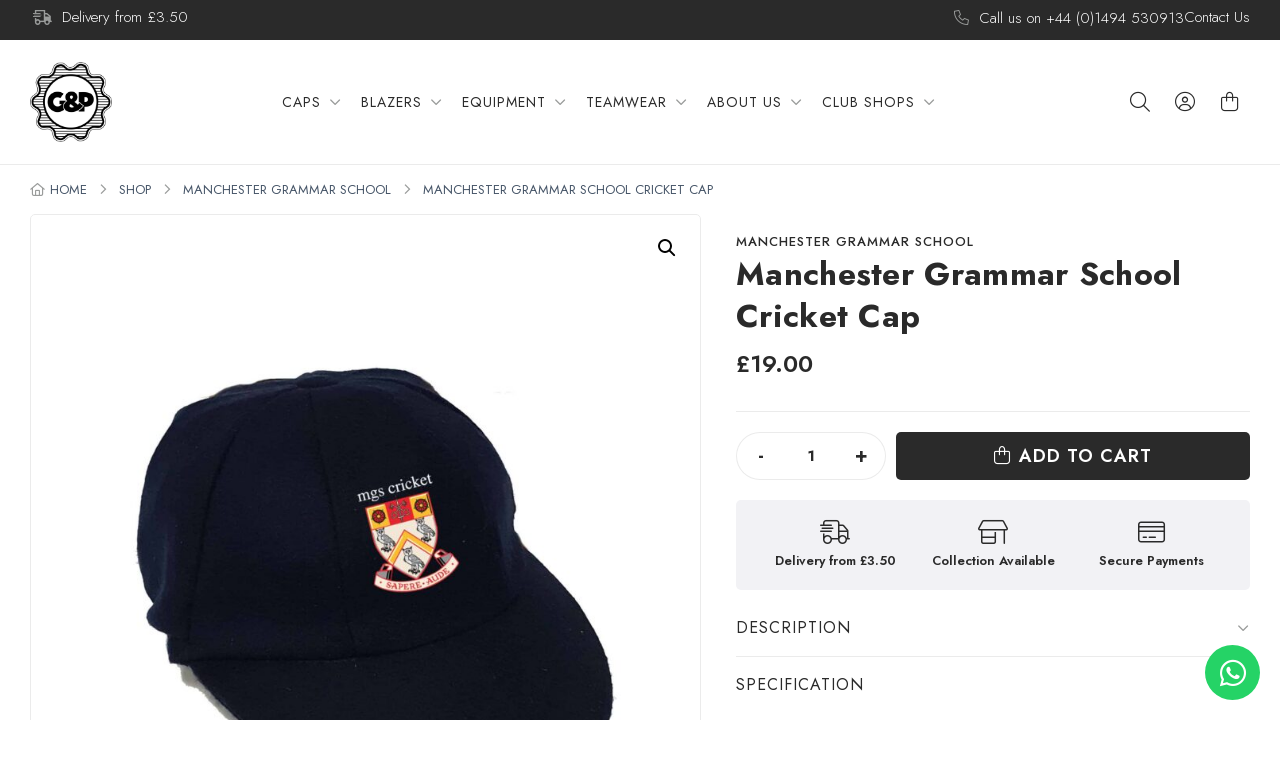

--- FILE ---
content_type: text/css
request_url: https://www.gentlemenplayers.com/wp-content/themes/WooWT4/assets/dist/css/main.css?ver=6.9
body_size: 43661
content:
*,:after,:before{-webkit-box-sizing:border-box;box-sizing:border-box}html{font-family:sans-serif;line-height:1.15;-webkit-text-size-adjust:100%;-ms-text-size-adjust:100%;-ms-overflow-style:scrollbar;-webkit-tap-highlight-color:transparent}@-ms-viewport{width:device-width}article,aside,dialog,figcaption,figure,footer,header,hgroup,main,nav,section{display:block}[tabindex="-1"]:focus{outline:0!important}abbr[data-original-title],abbr[title]{text-decoration:underline;-webkit-text-decoration:underline dotted;text-decoration:underline dotted;cursor:help;border-bottom:0}address{margin-bottom:1rem;font-style:normal;line-height:inherit}dl,ol,ul{margin-top:0;margin-bottom:1rem}ol ol,ol ul,ul ol,ul ul{margin-bottom:0}dt{font-weight:normal}dd{margin-bottom:.5rem;margin-left:0}blockquote{margin:0 0 1rem}dfn{font-style:italic}b,strong{font-weight:bolder}small{font-size:80%}sub,sup{position:relative;font-size:75%;line-height:0;vertical-align:baseline}sub{bottom:-.25em}sup{top:-.5em}a:not([href]):not([tabindex]){color:inherit;text-decoration:none}a:not([href]):not([tabindex]):focus,a:not([href]):not([tabindex]):hover{color:inherit;text-decoration:none}a:not([href]):not([tabindex]):focus{outline:0}code,kbd,pre,samp{font-family:monospace, monospace;font-size:1em}pre{margin-top:0;margin-bottom:1rem;overflow:auto;-ms-overflow-style:scrollbar}figure{margin:0 0 1rem}img{vertical-align:middle;border-style:none}svg:not(:root){overflow:hidden}table{border-collapse:collapse}caption{padding-top:.75rem;padding-bottom:.75rem;color:#888888;text-align:left;caption-side:bottom}th{text-align:inherit}label{display:inline-block;margin-bottom:0}button{border-radius:0}button:focus{outline:1px dotted;outline:5px auto -webkit-focus-ring-color}button,input,optgroup,select,textarea{margin:0;font-family:inherit;font-size:inherit;line-height:inherit}button,input{overflow:visible}button,select{text-transform:none}[type=reset],[type=submit],button,html [type=button]{-webkit-appearance:button}[type=button]::-moz-focus-inner,[type=reset]::-moz-focus-inner,[type=submit]::-moz-focus-inner,button::-moz-focus-inner{padding:0;border-style:none}input[type=checkbox],input[type=radio]{-webkit-box-sizing:border-box;box-sizing:border-box;padding:0}input[type=date],input[type=datetime-local],input[type=month],input[type=time]{-webkit-appearance:listbox}textarea{overflow:auto;resize:vertical}fieldset{min-width:0;padding:0;margin:0;border:0}legend{display:block;width:100%;max-width:100%;padding:0;margin-bottom:.5rem;font-size:1.5rem;line-height:inherit;color:inherit;white-space:normal}progress{vertical-align:baseline}[type=number]::-webkit-inner-spin-button,[type=number]::-webkit-outer-spin-button{height:auto}[type=search]{outline-offset:-2px;-webkit-appearance:none}[type=search]::-webkit-search-cancel-button,[type=search]::-webkit-search-decoration{-webkit-appearance:none}::-webkit-file-upload-button{font:inherit;-webkit-appearance:button}

/*! animate.css -http://daneden.me/animate Version - 3.5.1 Licensed under the MIT license - http://opensource.org/licenses/MIT Copyright (c) 2016 Daniel Eden */.animated{-webkit-animation-duration:1s;animation-duration:1s;-webkit-animation-fill-mode:both;animation-fill-mode:both}.animated.infinite{-webkit-animation-iteration-count:infinite;animation-iteration-count:infinite}.animated.hinge{-webkit-animation-duration:2s;animation-duration:2s}.animated.bounceIn,.animated.bounceOut,.animated.flipOutX,.animated.flipOutY{-webkit-animation-duration:.75s;animation-duration:.75s}@-webkit-keyframes bounce{20%,53%,80%,0%,to{-webkit-animation-timing-function:cubic-bezier(0.215, 0.61, 0.355, 1);animation-timing-function:cubic-bezier(0.215, 0.61, 0.355, 1);-webkit-transform:translate3d(0, 0, 0);transform:translate3d(0, 0, 0)}40%,43%{-webkit-animation-timing-function:cubic-bezier(0.755, 0.05, 0.855, 0.06);animation-timing-function:cubic-bezier(0.755, 0.05, 0.855, 0.06);-webkit-transform:translate3d(0, -30px, 0);transform:translate3d(0, -30px, 0)}70%{-webkit-animation-timing-function:cubic-bezier(0.755, 0.05, 0.855, 0.06);animation-timing-function:cubic-bezier(0.755, 0.05, 0.855, 0.06);-webkit-transform:translate3d(0, -15px, 0);transform:translate3d(0, -15px, 0)}90%{-webkit-transform:translate3d(0, -4px, 0);transform:translate3d(0, -4px, 0)}}@keyframes bounce{20%,53%,80%,0%,to{-webkit-animation-timing-function:cubic-bezier(0.215, 0.61, 0.355, 1);animation-timing-function:cubic-bezier(0.215, 0.61, 0.355, 1);-webkit-transform:translate3d(0, 0, 0);transform:translate3d(0, 0, 0)}40%,43%{-webkit-animation-timing-function:cubic-bezier(0.755, 0.05, 0.855, 0.06);animation-timing-function:cubic-bezier(0.755, 0.05, 0.855, 0.06);-webkit-transform:translate3d(0, -30px, 0);transform:translate3d(0, -30px, 0)}70%{-webkit-animation-timing-function:cubic-bezier(0.755, 0.05, 0.855, 0.06);animation-timing-function:cubic-bezier(0.755, 0.05, 0.855, 0.06);-webkit-transform:translate3d(0, -15px, 0);transform:translate3d(0, -15px, 0)}90%{-webkit-transform:translate3d(0, -4px, 0);transform:translate3d(0, -4px, 0)}}.bounce{-webkit-animation-name:bounce;animation-name:bounce;-webkit-transform-origin:center bottom;-ms-transform-origin:center bottom;transform-origin:center bottom}@-webkit-keyframes flash{50%,0%,to{opacity:1}25%,75%{opacity:0}}@keyframes flash{50%,0%,to{opacity:1}25%,75%{opacity:0}}.flash{-webkit-animation-name:flash;animation-name:flash}@-webkit-keyframes pulse{0%{-webkit-transform:scale3d(1, 1, 1);transform:scale3d(1, 1, 1)}50%{-webkit-transform:scale3d(1.05, 1.05, 1.05);transform:scale3d(1.05, 1.05, 1.05)}to{-webkit-transform:scale3d(1, 1, 1);transform:scale3d(1, 1, 1)}}@keyframes pulse{0%{-webkit-transform:scale3d(1, 1, 1);transform:scale3d(1, 1, 1)}50%{-webkit-transform:scale3d(1.05, 1.05, 1.05);transform:scale3d(1.05, 1.05, 1.05)}to{-webkit-transform:scale3d(1, 1, 1);transform:scale3d(1, 1, 1)}}.pulse{-webkit-animation-name:pulse;animation-name:pulse}@-webkit-keyframes rubberBand{0%{-webkit-transform:scale3d(1, 1, 1);transform:scale3d(1, 1, 1)}30%{-webkit-transform:scale3d(1.25, 0.75, 1);transform:scale3d(1.25, 0.75, 1)}40%{-webkit-transform:scale3d(0.75, 1.25, 1);transform:scale3d(0.75, 1.25, 1)}50%{-webkit-transform:scale3d(1.15, 0.85, 1);transform:scale3d(1.15, 0.85, 1)}65%{-webkit-transform:scale3d(0.95, 1.05, 1);transform:scale3d(0.95, 1.05, 1)}75%{-webkit-transform:scale3d(1.05, 0.95, 1);transform:scale3d(1.05, 0.95, 1)}to{-webkit-transform:scale3d(1, 1, 1);transform:scale3d(1, 1, 1)}}@keyframes rubberBand{0%{-webkit-transform:scale3d(1, 1, 1);transform:scale3d(1, 1, 1)}30%{-webkit-transform:scale3d(1.25, 0.75, 1);transform:scale3d(1.25, 0.75, 1)}40%{-webkit-transform:scale3d(0.75, 1.25, 1);transform:scale3d(0.75, 1.25, 1)}50%{-webkit-transform:scale3d(1.15, 0.85, 1);transform:scale3d(1.15, 0.85, 1)}65%{-webkit-transform:scale3d(0.95, 1.05, 1);transform:scale3d(0.95, 1.05, 1)}75%{-webkit-transform:scale3d(1.05, 0.95, 1);transform:scale3d(1.05, 0.95, 1)}to{-webkit-transform:scale3d(1, 1, 1);transform:scale3d(1, 1, 1)}}.rubberBand{-webkit-animation-name:rubberBand;animation-name:rubberBand}@-webkit-keyframes shake{0%,to{-webkit-transform:translate3d(0, 0, 0);transform:translate3d(0, 0, 0)}10%,30%,50%,70%,90%{-webkit-transform:translate3d(-10px, 0, 0);transform:translate3d(-10px, 0, 0)}20%,40%,60%,80%{-webkit-transform:translate3d(10px, 0, 0);transform:translate3d(10px, 0, 0)}}@keyframes shake{0%,to{-webkit-transform:translate3d(0, 0, 0);transform:translate3d(0, 0, 0)}10%,30%,50%,70%,90%{-webkit-transform:translate3d(-10px, 0, 0);transform:translate3d(-10px, 0, 0)}20%,40%,60%,80%{-webkit-transform:translate3d(10px, 0, 0);transform:translate3d(10px, 0, 0)}}.shake{-webkit-animation-name:shake;animation-name:shake}@-webkit-keyframes headShake{0%{-webkit-transform:translateX(0);transform:translateX(0)}6.5%{-webkit-transform:translateX(-6px) rotateY(-9deg);transform:translateX(-6px) rotateY(-9deg)}18.5%{-webkit-transform:translateX(5px) rotateY(7deg);transform:translateX(5px) rotateY(7deg)}31.5%{-webkit-transform:translateX(-3px) rotateY(-5deg);transform:translateX(-3px) rotateY(-5deg)}43.5%{-webkit-transform:translateX(2px) rotateY(3deg);transform:translateX(2px) rotateY(3deg)}50%{-webkit-transform:translateX(0);transform:translateX(0)}}@keyframes headShake{0%{-webkit-transform:translateX(0);transform:translateX(0)}6.5%{-webkit-transform:translateX(-6px) rotateY(-9deg);transform:translateX(-6px) rotateY(-9deg)}18.5%{-webkit-transform:translateX(5px) rotateY(7deg);transform:translateX(5px) rotateY(7deg)}31.5%{-webkit-transform:translateX(-3px) rotateY(-5deg);transform:translateX(-3px) rotateY(-5deg)}43.5%{-webkit-transform:translateX(2px) rotateY(3deg);transform:translateX(2px) rotateY(3deg)}50%{-webkit-transform:translateX(0);transform:translateX(0)}}.headShake{-webkit-animation-timing-function:ease-in-out;animation-timing-function:ease-in-out;-webkit-animation-name:headShake;animation-name:headShake}@-webkit-keyframes swing{20%{-webkit-transform:rotate3d(0, 0, 1, 15deg);transform:rotate3d(0, 0, 1, 15deg)}40%{-webkit-transform:rotate3d(0, 0, 1, -10deg);transform:rotate3d(0, 0, 1, -10deg)}60%{-webkit-transform:rotate3d(0, 0, 1, 5deg);transform:rotate3d(0, 0, 1, 5deg)}80%{-webkit-transform:rotate3d(0, 0, 1, -5deg);transform:rotate3d(0, 0, 1, -5deg)}to{-webkit-transform:rotate3d(0, 0, 1, 0deg);transform:rotate3d(0, 0, 1, 0deg)}}@keyframes swing{20%{-webkit-transform:rotate3d(0, 0, 1, 15deg);transform:rotate3d(0, 0, 1, 15deg)}40%{-webkit-transform:rotate3d(0, 0, 1, -10deg);transform:rotate3d(0, 0, 1, -10deg)}60%{-webkit-transform:rotate3d(0, 0, 1, 5deg);transform:rotate3d(0, 0, 1, 5deg)}80%{-webkit-transform:rotate3d(0, 0, 1, -5deg);transform:rotate3d(0, 0, 1, -5deg)}to{-webkit-transform:rotate3d(0, 0, 1, 0deg);transform:rotate3d(0, 0, 1, 0deg)}}.swing{-webkit-transform-origin:top center;-ms-transform-origin:top center;transform-origin:top center;-webkit-animation-name:swing;animation-name:swing}@-webkit-keyframes tada{0%{-webkit-transform:scale3d(1, 1, 1);transform:scale3d(1, 1, 1)}10%,20%{-webkit-transform:scale3d(0.9, 0.9, 0.9) rotate3d(0, 0, 1, -3deg);transform:scale3d(0.9, 0.9, 0.9) rotate3d(0, 0, 1, -3deg)}30%,50%,70%,90%{-webkit-transform:scale3d(1.1, 1.1, 1.1) rotate3d(0, 0, 1, 3deg);transform:scale3d(1.1, 1.1, 1.1) rotate3d(0, 0, 1, 3deg)}40%,60%,80%{-webkit-transform:scale3d(1.1, 1.1, 1.1) rotate3d(0, 0, 1, -3deg);transform:scale3d(1.1, 1.1, 1.1) rotate3d(0, 0, 1, -3deg)}to{-webkit-transform:scale3d(1, 1, 1);transform:scale3d(1, 1, 1)}}@keyframes tada{0%{-webkit-transform:scale3d(1, 1, 1);transform:scale3d(1, 1, 1)}10%,20%{-webkit-transform:scale3d(0.9, 0.9, 0.9) rotate3d(0, 0, 1, -3deg);transform:scale3d(0.9, 0.9, 0.9) rotate3d(0, 0, 1, -3deg)}30%,50%,70%,90%{-webkit-transform:scale3d(1.1, 1.1, 1.1) rotate3d(0, 0, 1, 3deg);transform:scale3d(1.1, 1.1, 1.1) rotate3d(0, 0, 1, 3deg)}40%,60%,80%{-webkit-transform:scale3d(1.1, 1.1, 1.1) rotate3d(0, 0, 1, -3deg);transform:scale3d(1.1, 1.1, 1.1) rotate3d(0, 0, 1, -3deg)}to{-webkit-transform:scale3d(1, 1, 1);transform:scale3d(1, 1, 1)}}.tada{-webkit-animation-name:tada;animation-name:tada}@-webkit-keyframes wobble{0%{-webkit-transform:none;transform:none}15%{-webkit-transform:translate3d(-25%, 0, 0) rotate3d(0, 0, 1, -5deg);transform:translate3d(-25%, 0, 0) rotate3d(0, 0, 1, -5deg)}30%{-webkit-transform:translate3d(20%, 0, 0) rotate3d(0, 0, 1, 3deg);transform:translate3d(20%, 0, 0) rotate3d(0, 0, 1, 3deg)}45%{-webkit-transform:translate3d(-15%, 0, 0) rotate3d(0, 0, 1, -3deg);transform:translate3d(-15%, 0, 0) rotate3d(0, 0, 1, -3deg)}60%{-webkit-transform:translate3d(10%, 0, 0) rotate3d(0, 0, 1, 2deg);transform:translate3d(10%, 0, 0) rotate3d(0, 0, 1, 2deg)}75%{-webkit-transform:translate3d(-5%, 0, 0) rotate3d(0, 0, 1, -1deg);transform:translate3d(-5%, 0, 0) rotate3d(0, 0, 1, -1deg)}to{-webkit-transform:none;transform:none}}@keyframes wobble{0%{-webkit-transform:none;transform:none}15%{-webkit-transform:translate3d(-25%, 0, 0) rotate3d(0, 0, 1, -5deg);transform:translate3d(-25%, 0, 0) rotate3d(0, 0, 1, -5deg)}30%{-webkit-transform:translate3d(20%, 0, 0) rotate3d(0, 0, 1, 3deg);transform:translate3d(20%, 0, 0) rotate3d(0, 0, 1, 3deg)}45%{-webkit-transform:translate3d(-15%, 0, 0) rotate3d(0, 0, 1, -3deg);transform:translate3d(-15%, 0, 0) rotate3d(0, 0, 1, -3deg)}60%{-webkit-transform:translate3d(10%, 0, 0) rotate3d(0, 0, 1, 2deg);transform:translate3d(10%, 0, 0) rotate3d(0, 0, 1, 2deg)}75%{-webkit-transform:translate3d(-5%, 0, 0) rotate3d(0, 0, 1, -1deg);transform:translate3d(-5%, 0, 0) rotate3d(0, 0, 1, -1deg)}to{-webkit-transform:none;transform:none}}.wobble{-webkit-animation-name:wobble;animation-name:wobble}@-webkit-keyframes jello{11.1%,0%,to{-webkit-transform:none;transform:none}22.2%{-webkit-transform:skewX(-12.5deg) skewY(-12.5deg);transform:skewX(-12.5deg) skewY(-12.5deg)}33.3%{-webkit-transform:skewX(6.25deg) skewY(6.25deg);transform:skewX(6.25deg) skewY(6.25deg)}44.4%{-webkit-transform:skewX(-3.125deg) skewY(-3.125deg);transform:skewX(-3.125deg) skewY(-3.125deg)}55.5%{-webkit-transform:skewX(1.5625deg) skewY(1.5625deg);transform:skewX(1.5625deg) skewY(1.5625deg)}66.6%{-webkit-transform:skewX(-0.78125deg) skewY(-0.78125deg);transform:skewX(-0.78125deg) skewY(-0.78125deg)}77.7%{-webkit-transform:skewX(0.39063deg) skewY(0.39063deg);transform:skewX(0.39063deg) skewY(0.39063deg)}88.8%{-webkit-transform:skewX(-0.19531deg) skewY(-0.19531deg);transform:skewX(-0.19531deg) skewY(-0.19531deg)}}@keyframes jello{11.1%,0%,to{-webkit-transform:none;transform:none}22.2%{-webkit-transform:skewX(-12.5deg) skewY(-12.5deg);transform:skewX(-12.5deg) skewY(-12.5deg)}33.3%{-webkit-transform:skewX(6.25deg) skewY(6.25deg);transform:skewX(6.25deg) skewY(6.25deg)}44.4%{-webkit-transform:skewX(-3.125deg) skewY(-3.125deg);transform:skewX(-3.125deg) skewY(-3.125deg)}55.5%{-webkit-transform:skewX(1.5625deg) skewY(1.5625deg);transform:skewX(1.5625deg) skewY(1.5625deg)}66.6%{-webkit-transform:skewX(-0.78125deg) skewY(-0.78125deg);transform:skewX(-0.78125deg) skewY(-0.78125deg)}77.7%{-webkit-transform:skewX(0.39063deg) skewY(0.39063deg);transform:skewX(0.39063deg) skewY(0.39063deg)}88.8%{-webkit-transform:skewX(-0.19531deg) skewY(-0.19531deg);transform:skewX(-0.19531deg) skewY(-0.19531deg)}}.jello{-webkit-animation-name:jello;animation-name:jello;-webkit-transform-origin:center;-ms-transform-origin:center;transform-origin:center}@-webkit-keyframes bounceIn{20%,40%,60%,80%,0%,to{-webkit-animation-timing-function:cubic-bezier(0.215, 0.61, 0.355, 1);animation-timing-function:cubic-bezier(0.215, 0.61, 0.355, 1)}0%{opacity:0;-webkit-transform:scale3d(0.3, 0.3, 0.3);transform:scale3d(0.3, 0.3, 0.3)}20%{-webkit-transform:scale3d(1.1, 1.1, 1.1);transform:scale3d(1.1, 1.1, 1.1)}40%{-webkit-transform:scale3d(0.9, 0.9, 0.9);transform:scale3d(0.9, 0.9, 0.9)}60%{opacity:1;-webkit-transform:scale3d(1.03, 1.03, 1.03);transform:scale3d(1.03, 1.03, 1.03)}80%{-webkit-transform:scale3d(0.97, 0.97, 0.97);transform:scale3d(0.97, 0.97, 0.97)}to{opacity:1;-webkit-transform:scale3d(1, 1, 1);transform:scale3d(1, 1, 1)}}@keyframes bounceIn{20%,40%,60%,80%,0%,to{-webkit-animation-timing-function:cubic-bezier(0.215, 0.61, 0.355, 1);animation-timing-function:cubic-bezier(0.215, 0.61, 0.355, 1)}0%{opacity:0;-webkit-transform:scale3d(0.3, 0.3, 0.3);transform:scale3d(0.3, 0.3, 0.3)}20%{-webkit-transform:scale3d(1.1, 1.1, 1.1);transform:scale3d(1.1, 1.1, 1.1)}40%{-webkit-transform:scale3d(0.9, 0.9, 0.9);transform:scale3d(0.9, 0.9, 0.9)}60%{opacity:1;-webkit-transform:scale3d(1.03, 1.03, 1.03);transform:scale3d(1.03, 1.03, 1.03)}80%{-webkit-transform:scale3d(0.97, 0.97, 0.97);transform:scale3d(0.97, 0.97, 0.97)}to{opacity:1;-webkit-transform:scale3d(1, 1, 1);transform:scale3d(1, 1, 1)}}.bounceIn{-webkit-animation-name:bounceIn;animation-name:bounceIn}@-webkit-keyframes bounceInDown{60%,75%,90%,0%,to{-webkit-animation-timing-function:cubic-bezier(0.215, 0.61, 0.355, 1);animation-timing-function:cubic-bezier(0.215, 0.61, 0.355, 1)}0%{opacity:0;-webkit-transform:translate3d(0, -3000px, 0);transform:translate3d(0, -3000px, 0)}60%{opacity:1;-webkit-transform:translate3d(0, 25px, 0);transform:translate3d(0, 25px, 0)}75%{-webkit-transform:translate3d(0, -10px, 0);transform:translate3d(0, -10px, 0)}90%{-webkit-transform:translate3d(0, 5px, 0);transform:translate3d(0, 5px, 0)}to{-webkit-transform:none;transform:none}}@keyframes bounceInDown{60%,75%,90%,0%,to{-webkit-animation-timing-function:cubic-bezier(0.215, 0.61, 0.355, 1);animation-timing-function:cubic-bezier(0.215, 0.61, 0.355, 1)}0%{opacity:0;-webkit-transform:translate3d(0, -3000px, 0);transform:translate3d(0, -3000px, 0)}60%{opacity:1;-webkit-transform:translate3d(0, 25px, 0);transform:translate3d(0, 25px, 0)}75%{-webkit-transform:translate3d(0, -10px, 0);transform:translate3d(0, -10px, 0)}90%{-webkit-transform:translate3d(0, 5px, 0);transform:translate3d(0, 5px, 0)}to{-webkit-transform:none;transform:none}}.bounceInDown{-webkit-animation-name:bounceInDown;animation-name:bounceInDown}@-webkit-keyframes bounceInLeft{60%,75%,90%,0%,to{-webkit-animation-timing-function:cubic-bezier(0.215, 0.61, 0.355, 1);animation-timing-function:cubic-bezier(0.215, 0.61, 0.355, 1)}0%{opacity:0;-webkit-transform:translate3d(-3000px, 0, 0);transform:translate3d(-3000px, 0, 0)}60%{opacity:1;-webkit-transform:translate3d(25px, 0, 0);transform:translate3d(25px, 0, 0)}75%{-webkit-transform:translate3d(-10px, 0, 0);transform:translate3d(-10px, 0, 0)}90%{-webkit-transform:translate3d(5px, 0, 0);transform:translate3d(5px, 0, 0)}to{-webkit-transform:none;transform:none}}@keyframes bounceInLeft{60%,75%,90%,0%,to{-webkit-animation-timing-function:cubic-bezier(0.215, 0.61, 0.355, 1);animation-timing-function:cubic-bezier(0.215, 0.61, 0.355, 1)}0%{opacity:0;-webkit-transform:translate3d(-3000px, 0, 0);transform:translate3d(-3000px, 0, 0)}60%{opacity:1;-webkit-transform:translate3d(25px, 0, 0);transform:translate3d(25px, 0, 0)}75%{-webkit-transform:translate3d(-10px, 0, 0);transform:translate3d(-10px, 0, 0)}90%{-webkit-transform:translate3d(5px, 0, 0);transform:translate3d(5px, 0, 0)}to{-webkit-transform:none;transform:none}}.bounceInLeft{-webkit-animation-name:bounceInLeft;animation-name:bounceInLeft}@-webkit-keyframes bounceInRight{60%,75%,90%,0%,to{-webkit-animation-timing-function:cubic-bezier(0.215, 0.61, 0.355, 1);animation-timing-function:cubic-bezier(0.215, 0.61, 0.355, 1)}0%{opacity:0;-webkit-transform:translate3d(3000px, 0, 0);transform:translate3d(3000px, 0, 0)}60%{opacity:1;-webkit-transform:translate3d(-25px, 0, 0);transform:translate3d(-25px, 0, 0)}75%{-webkit-transform:translate3d(10px, 0, 0);transform:translate3d(10px, 0, 0)}90%{-webkit-transform:translate3d(-5px, 0, 0);transform:translate3d(-5px, 0, 0)}to{-webkit-transform:none;transform:none}}@keyframes bounceInRight{60%,75%,90%,0%,to{-webkit-animation-timing-function:cubic-bezier(0.215, 0.61, 0.355, 1);animation-timing-function:cubic-bezier(0.215, 0.61, 0.355, 1)}0%{opacity:0;-webkit-transform:translate3d(3000px, 0, 0);transform:translate3d(3000px, 0, 0)}60%{opacity:1;-webkit-transform:translate3d(-25px, 0, 0);transform:translate3d(-25px, 0, 0)}75%{-webkit-transform:translate3d(10px, 0, 0);transform:translate3d(10px, 0, 0)}90%{-webkit-transform:translate3d(-5px, 0, 0);transform:translate3d(-5px, 0, 0)}to{-webkit-transform:none;transform:none}}.bounceInRight{-webkit-animation-name:bounceInRight;animation-name:bounceInRight}@-webkit-keyframes bounceInUp{60%,75%,90%,0%,to{-webkit-animation-timing-function:cubic-bezier(0.215, 0.61, 0.355, 1);animation-timing-function:cubic-bezier(0.215, 0.61, 0.355, 1)}0%{opacity:0;-webkit-transform:translate3d(0, 3000px, 0);transform:translate3d(0, 3000px, 0)}60%{opacity:1;-webkit-transform:translate3d(0, -20px, 0);transform:translate3d(0, -20px, 0)}75%{-webkit-transform:translate3d(0, 10px, 0);transform:translate3d(0, 10px, 0)}90%{-webkit-transform:translate3d(0, -5px, 0);transform:translate3d(0, -5px, 0)}to{-webkit-transform:translate3d(0, 0, 0);transform:translate3d(0, 0, 0)}}@keyframes bounceInUp{60%,75%,90%,0%,to{-webkit-animation-timing-function:cubic-bezier(0.215, 0.61, 0.355, 1);animation-timing-function:cubic-bezier(0.215, 0.61, 0.355, 1)}0%{opacity:0;-webkit-transform:translate3d(0, 3000px, 0);transform:translate3d(0, 3000px, 0)}60%{opacity:1;-webkit-transform:translate3d(0, -20px, 0);transform:translate3d(0, -20px, 0)}75%{-webkit-transform:translate3d(0, 10px, 0);transform:translate3d(0, 10px, 0)}90%{-webkit-transform:translate3d(0, -5px, 0);transform:translate3d(0, -5px, 0)}to{-webkit-transform:translate3d(0, 0, 0);transform:translate3d(0, 0, 0)}}.bounceInUp{-webkit-animation-name:bounceInUp;animation-name:bounceInUp}@-webkit-keyframes bounceOut{20%{-webkit-transform:scale3d(0.9, 0.9, 0.9);transform:scale3d(0.9, 0.9, 0.9)}50%,55%{opacity:1;-webkit-transform:scale3d(1.1, 1.1, 1.1);transform:scale3d(1.1, 1.1, 1.1)}to{opacity:0;-webkit-transform:scale3d(0.3, 0.3, 0.3);transform:scale3d(0.3, 0.3, 0.3)}}@keyframes bounceOut{20%{-webkit-transform:scale3d(0.9, 0.9, 0.9);transform:scale3d(0.9, 0.9, 0.9)}50%,55%{opacity:1;-webkit-transform:scale3d(1.1, 1.1, 1.1);transform:scale3d(1.1, 1.1, 1.1)}to{opacity:0;-webkit-transform:scale3d(0.3, 0.3, 0.3);transform:scale3d(0.3, 0.3, 0.3)}}.bounceOut{-webkit-animation-name:bounceOut;animation-name:bounceOut}@-webkit-keyframes bounceOutDown{20%{-webkit-transform:translate3d(0, 10px, 0);transform:translate3d(0, 10px, 0)}40%,45%{opacity:1;-webkit-transform:translate3d(0, -20px, 0);transform:translate3d(0, -20px, 0)}to{opacity:0;-webkit-transform:translate3d(0, 2000px, 0);transform:translate3d(0, 2000px, 0)}}@keyframes bounceOutDown{20%{-webkit-transform:translate3d(0, 10px, 0);transform:translate3d(0, 10px, 0)}40%,45%{opacity:1;-webkit-transform:translate3d(0, -20px, 0);transform:translate3d(0, -20px, 0)}to{opacity:0;-webkit-transform:translate3d(0, 2000px, 0);transform:translate3d(0, 2000px, 0)}}.bounceOutDown{-webkit-animation-name:bounceOutDown;animation-name:bounceOutDown}@-webkit-keyframes bounceOutLeft{20%{opacity:1;-webkit-transform:translate3d(20px, 0, 0);transform:translate3d(20px, 0, 0)}to{opacity:0;-webkit-transform:translate3d(-2000px, 0, 0);transform:translate3d(-2000px, 0, 0)}}@keyframes bounceOutLeft{20%{opacity:1;-webkit-transform:translate3d(20px, 0, 0);transform:translate3d(20px, 0, 0)}to{opacity:0;-webkit-transform:translate3d(-2000px, 0, 0);transform:translate3d(-2000px, 0, 0)}}.bounceOutLeft{-webkit-animation-name:bounceOutLeft;animation-name:bounceOutLeft}@-webkit-keyframes bounceOutRight{20%{opacity:1;-webkit-transform:translate3d(-20px, 0, 0);transform:translate3d(-20px, 0, 0)}to{opacity:0;-webkit-transform:translate3d(2000px, 0, 0);transform:translate3d(2000px, 0, 0)}}@keyframes bounceOutRight{20%{opacity:1;-webkit-transform:translate3d(-20px, 0, 0);transform:translate3d(-20px, 0, 0)}to{opacity:0;-webkit-transform:translate3d(2000px, 0, 0);transform:translate3d(2000px, 0, 0)}}.bounceOutRight{-webkit-animation-name:bounceOutRight;animation-name:bounceOutRight}@-webkit-keyframes bounceOutUp{20%{-webkit-transform:translate3d(0, -10px, 0);transform:translate3d(0, -10px, 0)}40%,45%{opacity:1;-webkit-transform:translate3d(0, 20px, 0);transform:translate3d(0, 20px, 0)}to{opacity:0;-webkit-transform:translate3d(0, -2000px, 0);transform:translate3d(0, -2000px, 0)}}@keyframes bounceOutUp{20%{-webkit-transform:translate3d(0, -10px, 0);transform:translate3d(0, -10px, 0)}40%,45%{opacity:1;-webkit-transform:translate3d(0, 20px, 0);transform:translate3d(0, 20px, 0)}to{opacity:0;-webkit-transform:translate3d(0, -2000px, 0);transform:translate3d(0, -2000px, 0)}}.bounceOutUp{-webkit-animation-name:bounceOutUp;animation-name:bounceOutUp}@-webkit-keyframes fadeIn{0%{opacity:0}to{opacity:1}}@keyframes fadeIn{0%{opacity:0}to{opacity:1}}.fadeIn{-webkit-animation-name:fadeIn;animation-name:fadeIn}@-webkit-keyframes fadeInDown{0%{opacity:0;-webkit-transform:translate3d(0, -100%, 0);transform:translate3d(0, -100%, 0)}to{opacity:1;-webkit-transform:none;transform:none}}@keyframes fadeInDown{0%{opacity:0;-webkit-transform:translate3d(0, -100%, 0);transform:translate3d(0, -100%, 0)}to{opacity:1;-webkit-transform:none;transform:none}}.fadeInDown{-webkit-animation-name:fadeInDown;animation-name:fadeInDown}@-webkit-keyframes fadeInDownBig{0%{opacity:0;-webkit-transform:translate3d(0, -2000px, 0);transform:translate3d(0, -2000px, 0)}to{opacity:1;-webkit-transform:none;transform:none}}@keyframes fadeInDownBig{0%{opacity:0;-webkit-transform:translate3d(0, -2000px, 0);transform:translate3d(0, -2000px, 0)}to{opacity:1;-webkit-transform:none;transform:none}}.fadeInDownBig{-webkit-animation-name:fadeInDownBig;animation-name:fadeInDownBig}@-webkit-keyframes fadeInLeft{0%{opacity:0;-webkit-transform:translate3d(-100%, 0, 0);transform:translate3d(-100%, 0, 0)}to{opacity:1;-webkit-transform:none;transform:none}}@keyframes fadeInLeft{0%{opacity:0;-webkit-transform:translate3d(-100%, 0, 0);transform:translate3d(-100%, 0, 0)}to{opacity:1;-webkit-transform:none;transform:none}}.fadeInLeft{-webkit-animation-name:fadeInLeft;animation-name:fadeInLeft}@-webkit-keyframes fadeInLeftBig{0%{opacity:0;-webkit-transform:translate3d(-2000px, 0, 0);transform:translate3d(-2000px, 0, 0)}to{opacity:1;-webkit-transform:none;transform:none}}@keyframes fadeInLeftBig{0%{opacity:0;-webkit-transform:translate3d(-2000px, 0, 0);transform:translate3d(-2000px, 0, 0)}to{opacity:1;-webkit-transform:none;transform:none}}.fadeInLeftBig{-webkit-animation-name:fadeInLeftBig;animation-name:fadeInLeftBig}@-webkit-keyframes fadeInRight{0%{opacity:0;-webkit-transform:translate3d(100%, 0, 0);transform:translate3d(100%, 0, 0)}to{opacity:1;-webkit-transform:none;transform:none}}@keyframes fadeInRight{0%{opacity:0;-webkit-transform:translate3d(100%, 0, 0);transform:translate3d(100%, 0, 0)}to{opacity:1;-webkit-transform:none;transform:none}}.fadeInRight{-webkit-animation-name:fadeInRight;animation-name:fadeInRight}@-webkit-keyframes fadeInRightBig{0%{opacity:0;-webkit-transform:translate3d(2000px, 0, 0);transform:translate3d(2000px, 0, 0)}to{opacity:1;-webkit-transform:none;transform:none}}@keyframes fadeInRightBig{0%{opacity:0;-webkit-transform:translate3d(2000px, 0, 0);transform:translate3d(2000px, 0, 0)}to{opacity:1;-webkit-transform:none;transform:none}}.fadeInRightBig{-webkit-animation-name:fadeInRightBig;animation-name:fadeInRightBig}@-webkit-keyframes fadeInUp{0%{opacity:0;-webkit-transform:translate3d(0, 100%, 0);transform:translate3d(0, 100%, 0)}to{opacity:1;-webkit-transform:none;transform:none}}@keyframes fadeInUp{0%{opacity:0;-webkit-transform:translate3d(0, 100%, 0);transform:translate3d(0, 100%, 0)}to{opacity:1;-webkit-transform:none;transform:none}}.fadeInUp{-webkit-animation-name:fadeInUp;animation-name:fadeInUp}@-webkit-keyframes fadeInUpBig{0%{opacity:0;-webkit-transform:translate3d(0, 2000px, 0);transform:translate3d(0, 2000px, 0)}to{opacity:1;-webkit-transform:none;transform:none}}@keyframes fadeInUpBig{0%{opacity:0;-webkit-transform:translate3d(0, 2000px, 0);transform:translate3d(0, 2000px, 0)}to{opacity:1;-webkit-transform:none;transform:none}}.fadeInUpBig{-webkit-animation-name:fadeInUpBig;animation-name:fadeInUpBig}@-webkit-keyframes fadeOut{0%{opacity:1}to{opacity:0}}@keyframes fadeOut{0%{opacity:1}to{opacity:0}}.fadeOut{-webkit-animation-name:fadeOut;animation-name:fadeOut}@-webkit-keyframes fadeOutDown{0%{opacity:1}to{opacity:0;-webkit-transform:translate3d(0, 100%, 0);transform:translate3d(0, 100%, 0)}}@keyframes fadeOutDown{0%{opacity:1}to{opacity:0;-webkit-transform:translate3d(0, 100%, 0);transform:translate3d(0, 100%, 0)}}.fadeOutDown{-webkit-animation-name:fadeOutDown;animation-name:fadeOutDown}@-webkit-keyframes fadeOutDownBig{0%{opacity:1}to{opacity:0;-webkit-transform:translate3d(0, 2000px, 0);transform:translate3d(0, 2000px, 0)}}@keyframes fadeOutDownBig{0%{opacity:1}to{opacity:0;-webkit-transform:translate3d(0, 2000px, 0);transform:translate3d(0, 2000px, 0)}}.fadeOutDownBig{-webkit-animation-name:fadeOutDownBig;animation-name:fadeOutDownBig}@-webkit-keyframes fadeOutLeft{0%{opacity:1}to{opacity:0;-webkit-transform:translate3d(-100%, 0, 0);transform:translate3d(-100%, 0, 0)}}@keyframes fadeOutLeft{0%{opacity:1}to{opacity:0;-webkit-transform:translate3d(-100%, 0, 0);transform:translate3d(-100%, 0, 0)}}.fadeOutLeft{-webkit-animation-name:fadeOutLeft;animation-name:fadeOutLeft}@-webkit-keyframes fadeOutLeftBig{0%{opacity:1}to{opacity:0;-webkit-transform:translate3d(-2000px, 0, 0);transform:translate3d(-2000px, 0, 0)}}@keyframes fadeOutLeftBig{0%{opacity:1}to{opacity:0;-webkit-transform:translate3d(-2000px, 0, 0);transform:translate3d(-2000px, 0, 0)}}.fadeOutLeftBig{-webkit-animation-name:fadeOutLeftBig;animation-name:fadeOutLeftBig}@-webkit-keyframes fadeOutRight{0%{opacity:1}to{opacity:0;-webkit-transform:translate3d(100%, 0, 0);transform:translate3d(100%, 0, 0)}}@keyframes fadeOutRight{0%{opacity:1}to{opacity:0;-webkit-transform:translate3d(100%, 0, 0);transform:translate3d(100%, 0, 0)}}.fadeOutRight{-webkit-animation-name:fadeOutRight;animation-name:fadeOutRight}@-webkit-keyframes fadeOutRightBig{0%{opacity:1}to{opacity:0;-webkit-transform:translate3d(2000px, 0, 0);transform:translate3d(2000px, 0, 0)}}@keyframes fadeOutRightBig{0%{opacity:1}to{opacity:0;-webkit-transform:translate3d(2000px, 0, 0);transform:translate3d(2000px, 0, 0)}}.fadeOutRightBig{-webkit-animation-name:fadeOutRightBig;animation-name:fadeOutRightBig}@-webkit-keyframes fadeOutUp{0%{opacity:1}to{opacity:0;-webkit-transform:translate3d(0, -100%, 0);transform:translate3d(0, -100%, 0)}}@keyframes fadeOutUp{0%{opacity:1}to{opacity:0;-webkit-transform:translate3d(0, -100%, 0);transform:translate3d(0, -100%, 0)}}.fadeOutUp{-webkit-animation-name:fadeOutUp;animation-name:fadeOutUp}@-webkit-keyframes fadeOutUpBig{0%{opacity:1}to{opacity:0;-webkit-transform:translate3d(0, -2000px, 0);transform:translate3d(0, -2000px, 0)}}@keyframes fadeOutUpBig{0%{opacity:1}to{opacity:0;-webkit-transform:translate3d(0, -2000px, 0);transform:translate3d(0, -2000px, 0)}}.fadeOutUpBig{-webkit-animation-name:fadeOutUpBig;animation-name:fadeOutUpBig}@-webkit-keyframes flip{0%{-webkit-transform:perspective(400px) rotate3d(0, 1, 0, -360deg);transform:perspective(400px) rotate3d(0, 1, 0, -360deg);-webkit-animation-timing-function:ease-out;animation-timing-function:ease-out}40%{-webkit-transform:perspective(400px) translate3d(0, 0, 150px) rotate3d(0, 1, 0, -190deg);transform:perspective(400px) translate3d(0, 0, 150px) rotate3d(0, 1, 0, -190deg);-webkit-animation-timing-function:ease-out;animation-timing-function:ease-out}50%{-webkit-transform:perspective(400px) translate3d(0, 0, 150px) rotate3d(0, 1, 0, -170deg);transform:perspective(400px) translate3d(0, 0, 150px) rotate3d(0, 1, 0, -170deg);-webkit-animation-timing-function:ease-in;animation-timing-function:ease-in}80%{-webkit-transform:perspective(400px) scale3d(0.95, 0.95, 0.95);transform:perspective(400px) scale3d(0.95, 0.95, 0.95);-webkit-animation-timing-function:ease-in;animation-timing-function:ease-in}to{-webkit-transform:perspective(400px);transform:perspective(400px);-webkit-animation-timing-function:ease-in;animation-timing-function:ease-in}}@keyframes flip{0%{-webkit-transform:perspective(400px) rotate3d(0, 1, 0, -360deg);transform:perspective(400px) rotate3d(0, 1, 0, -360deg);-webkit-animation-timing-function:ease-out;animation-timing-function:ease-out}40%{-webkit-transform:perspective(400px) translate3d(0, 0, 150px) rotate3d(0, 1, 0, -190deg);transform:perspective(400px) translate3d(0, 0, 150px) rotate3d(0, 1, 0, -190deg);-webkit-animation-timing-function:ease-out;animation-timing-function:ease-out}50%{-webkit-transform:perspective(400px) translate3d(0, 0, 150px) rotate3d(0, 1, 0, -170deg);transform:perspective(400px) translate3d(0, 0, 150px) rotate3d(0, 1, 0, -170deg);-webkit-animation-timing-function:ease-in;animation-timing-function:ease-in}80%{-webkit-transform:perspective(400px) scale3d(0.95, 0.95, 0.95);transform:perspective(400px) scale3d(0.95, 0.95, 0.95);-webkit-animation-timing-function:ease-in;animation-timing-function:ease-in}to{-webkit-transform:perspective(400px);transform:perspective(400px);-webkit-animation-timing-function:ease-in;animation-timing-function:ease-in}}.animated.flip{-webkit-backface-visibility:visible;backface-visibility:visible;-webkit-animation-name:flip;animation-name:flip}@-webkit-keyframes flipInX{0%{-webkit-transform:perspective(400px) rotate3d(1, 0, 0, 90deg);transform:perspective(400px) rotate3d(1, 0, 0, 90deg);-webkit-animation-timing-function:ease-in;animation-timing-function:ease-in;opacity:0}40%{-webkit-transform:perspective(400px) rotate3d(1, 0, 0, -20deg);transform:perspective(400px) rotate3d(1, 0, 0, -20deg);-webkit-animation-timing-function:ease-in;animation-timing-function:ease-in}60%{-webkit-transform:perspective(400px) rotate3d(1, 0, 0, 10deg);transform:perspective(400px) rotate3d(1, 0, 0, 10deg);opacity:1}80%{-webkit-transform:perspective(400px) rotate3d(1, 0, 0, -5deg);transform:perspective(400px) rotate3d(1, 0, 0, -5deg)}to{-webkit-transform:perspective(400px);transform:perspective(400px)}}@keyframes flipInX{0%{-webkit-transform:perspective(400px) rotate3d(1, 0, 0, 90deg);transform:perspective(400px) rotate3d(1, 0, 0, 90deg);-webkit-animation-timing-function:ease-in;animation-timing-function:ease-in;opacity:0}40%{-webkit-transform:perspective(400px) rotate3d(1, 0, 0, -20deg);transform:perspective(400px) rotate3d(1, 0, 0, -20deg);-webkit-animation-timing-function:ease-in;animation-timing-function:ease-in}60%{-webkit-transform:perspective(400px) rotate3d(1, 0, 0, 10deg);transform:perspective(400px) rotate3d(1, 0, 0, 10deg);opacity:1}80%{-webkit-transform:perspective(400px) rotate3d(1, 0, 0, -5deg);transform:perspective(400px) rotate3d(1, 0, 0, -5deg)}to{-webkit-transform:perspective(400px);transform:perspective(400px)}}.flipInX{-webkit-backface-visibility:visible!important;backface-visibility:visible!important;-webkit-animation-name:flipInX;animation-name:flipInX}@-webkit-keyframes flipInY{0%{-webkit-transform:perspective(400px) rotate3d(0, 1, 0, 90deg);transform:perspective(400px) rotate3d(0, 1, 0, 90deg);-webkit-animation-timing-function:ease-in;animation-timing-function:ease-in;opacity:0}40%{-webkit-transform:perspective(400px) rotate3d(0, 1, 0, -20deg);transform:perspective(400px) rotate3d(0, 1, 0, -20deg);-webkit-animation-timing-function:ease-in;animation-timing-function:ease-in}60%{-webkit-transform:perspective(400px) rotate3d(0, 1, 0, 10deg);transform:perspective(400px) rotate3d(0, 1, 0, 10deg);opacity:1}80%{-webkit-transform:perspective(400px) rotate3d(0, 1, 0, -5deg);transform:perspective(400px) rotate3d(0, 1, 0, -5deg)}to{-webkit-transform:perspective(400px);transform:perspective(400px)}}@keyframes flipInY{0%{-webkit-transform:perspective(400px) rotate3d(0, 1, 0, 90deg);transform:perspective(400px) rotate3d(0, 1, 0, 90deg);-webkit-animation-timing-function:ease-in;animation-timing-function:ease-in;opacity:0}40%{-webkit-transform:perspective(400px) rotate3d(0, 1, 0, -20deg);transform:perspective(400px) rotate3d(0, 1, 0, -20deg);-webkit-animation-timing-function:ease-in;animation-timing-function:ease-in}60%{-webkit-transform:perspective(400px) rotate3d(0, 1, 0, 10deg);transform:perspective(400px) rotate3d(0, 1, 0, 10deg);opacity:1}80%{-webkit-transform:perspective(400px) rotate3d(0, 1, 0, -5deg);transform:perspective(400px) rotate3d(0, 1, 0, -5deg)}to{-webkit-transform:perspective(400px);transform:perspective(400px)}}.flipInY{-webkit-backface-visibility:visible!important;backface-visibility:visible!important;-webkit-animation-name:flipInY;animation-name:flipInY}@-webkit-keyframes flipOutX{0%{-webkit-transform:perspective(400px);transform:perspective(400px)}30%{-webkit-transform:perspective(400px) rotate3d(1, 0, 0, -20deg);transform:perspective(400px) rotate3d(1, 0, 0, -20deg);opacity:1}to{-webkit-transform:perspective(400px) rotate3d(1, 0, 0, 90deg);transform:perspective(400px) rotate3d(1, 0, 0, 90deg);opacity:0}}@keyframes flipOutX{0%{-webkit-transform:perspective(400px);transform:perspective(400px)}30%{-webkit-transform:perspective(400px) rotate3d(1, 0, 0, -20deg);transform:perspective(400px) rotate3d(1, 0, 0, -20deg);opacity:1}to{-webkit-transform:perspective(400px) rotate3d(1, 0, 0, 90deg);transform:perspective(400px) rotate3d(1, 0, 0, 90deg);opacity:0}}.flipOutX{-webkit-animation-name:flipOutX;animation-name:flipOutX;-webkit-backface-visibility:visible!important;backface-visibility:visible!important}@-webkit-keyframes flipOutY{0%{-webkit-transform:perspective(400px);transform:perspective(400px)}30%{-webkit-transform:perspective(400px) rotate3d(0, 1, 0, -15deg);transform:perspective(400px) rotate3d(0, 1, 0, -15deg);opacity:1}to{-webkit-transform:perspective(400px) rotate3d(0, 1, 0, 90deg);transform:perspective(400px) rotate3d(0, 1, 0, 90deg);opacity:0}}@keyframes flipOutY{0%{-webkit-transform:perspective(400px);transform:perspective(400px)}30%{-webkit-transform:perspective(400px) rotate3d(0, 1, 0, -15deg);transform:perspective(400px) rotate3d(0, 1, 0, -15deg);opacity:1}to{-webkit-transform:perspective(400px) rotate3d(0, 1, 0, 90deg);transform:perspective(400px) rotate3d(0, 1, 0, 90deg);opacity:0}}.flipOutY{-webkit-backface-visibility:visible!important;backface-visibility:visible!important;-webkit-animation-name:flipOutY;animation-name:flipOutY}@-webkit-keyframes lightSpeedIn{0%{-webkit-transform:translate3d(100%, 0, 0) skewX(-30deg);transform:translate3d(100%, 0, 0) skewX(-30deg);opacity:0}60%{-webkit-transform:skewX(20deg);transform:skewX(20deg);opacity:1}80%{-webkit-transform:skewX(-5deg);transform:skewX(-5deg);opacity:1}to{-webkit-transform:none;transform:none;opacity:1}}@keyframes lightSpeedIn{0%{-webkit-transform:translate3d(100%, 0, 0) skewX(-30deg);transform:translate3d(100%, 0, 0) skewX(-30deg);opacity:0}60%{-webkit-transform:skewX(20deg);transform:skewX(20deg);opacity:1}80%{-webkit-transform:skewX(-5deg);transform:skewX(-5deg);opacity:1}to{-webkit-transform:none;transform:none;opacity:1}}.lightSpeedIn{-webkit-animation-name:lightSpeedIn;animation-name:lightSpeedIn;-webkit-animation-timing-function:ease-out;animation-timing-function:ease-out}@-webkit-keyframes lightSpeedOut{0%{opacity:1}to{-webkit-transform:translate3d(100%, 0, 0) skewX(30deg);transform:translate3d(100%, 0, 0) skewX(30deg);opacity:0}}@keyframes lightSpeedOut{0%{opacity:1}to{-webkit-transform:translate3d(100%, 0, 0) skewX(30deg);transform:translate3d(100%, 0, 0) skewX(30deg);opacity:0}}.lightSpeedOut{-webkit-animation-name:lightSpeedOut;animation-name:lightSpeedOut;-webkit-animation-timing-function:ease-in;animation-timing-function:ease-in}@-webkit-keyframes rotateIn{0%{-webkit-transform-origin:center;transform-origin:center;-webkit-transform:rotate3d(0, 0, 1, -200deg);transform:rotate3d(0, 0, 1, -200deg);opacity:0}to{-webkit-transform-origin:center;transform-origin:center;-webkit-transform:none;transform:none;opacity:1}}@keyframes rotateIn{0%{-webkit-transform-origin:center;transform-origin:center;-webkit-transform:rotate3d(0, 0, 1, -200deg);transform:rotate3d(0, 0, 1, -200deg);opacity:0}to{-webkit-transform-origin:center;transform-origin:center;-webkit-transform:none;transform:none;opacity:1}}.rotateIn{-webkit-animation-name:rotateIn;animation-name:rotateIn}@-webkit-keyframes rotateInDownLeft{0%{-webkit-transform-origin:left bottom;transform-origin:left bottom;-webkit-transform:rotate3d(0, 0, 1, -45deg);transform:rotate3d(0, 0, 1, -45deg);opacity:0}to{-webkit-transform-origin:left bottom;transform-origin:left bottom;-webkit-transform:none;transform:none;opacity:1}}@keyframes rotateInDownLeft{0%{-webkit-transform-origin:left bottom;transform-origin:left bottom;-webkit-transform:rotate3d(0, 0, 1, -45deg);transform:rotate3d(0, 0, 1, -45deg);opacity:0}to{-webkit-transform-origin:left bottom;transform-origin:left bottom;-webkit-transform:none;transform:none;opacity:1}}.rotateInDownLeft{-webkit-animation-name:rotateInDownLeft;animation-name:rotateInDownLeft}@-webkit-keyframes rotateInDownRight{0%{-webkit-transform-origin:right bottom;transform-origin:right bottom;-webkit-transform:rotate3d(0, 0, 1, 45deg);transform:rotate3d(0, 0, 1, 45deg);opacity:0}to{-webkit-transform-origin:right bottom;transform-origin:right bottom;-webkit-transform:none;transform:none;opacity:1}}@keyframes rotateInDownRight{0%{-webkit-transform-origin:right bottom;transform-origin:right bottom;-webkit-transform:rotate3d(0, 0, 1, 45deg);transform:rotate3d(0, 0, 1, 45deg);opacity:0}to{-webkit-transform-origin:right bottom;transform-origin:right bottom;-webkit-transform:none;transform:none;opacity:1}}.rotateInDownRight{-webkit-animation-name:rotateInDownRight;animation-name:rotateInDownRight}@-webkit-keyframes rotateInUpLeft{0%{-webkit-transform-origin:left bottom;transform-origin:left bottom;-webkit-transform:rotate3d(0, 0, 1, 45deg);transform:rotate3d(0, 0, 1, 45deg);opacity:0}to{-webkit-transform-origin:left bottom;transform-origin:left bottom;-webkit-transform:none;transform:none;opacity:1}}@keyframes rotateInUpLeft{0%{-webkit-transform-origin:left bottom;transform-origin:left bottom;-webkit-transform:rotate3d(0, 0, 1, 45deg);transform:rotate3d(0, 0, 1, 45deg);opacity:0}to{-webkit-transform-origin:left bottom;transform-origin:left bottom;-webkit-transform:none;transform:none;opacity:1}}.rotateInUpLeft{-webkit-animation-name:rotateInUpLeft;animation-name:rotateInUpLeft}@-webkit-keyframes rotateInUpRight{0%{-webkit-transform-origin:right bottom;transform-origin:right bottom;-webkit-transform:rotate3d(0, 0, 1, -90deg);transform:rotate3d(0, 0, 1, -90deg);opacity:0}to{-webkit-transform-origin:right bottom;transform-origin:right bottom;-webkit-transform:none;transform:none;opacity:1}}@keyframes rotateInUpRight{0%{-webkit-transform-origin:right bottom;transform-origin:right bottom;-webkit-transform:rotate3d(0, 0, 1, -90deg);transform:rotate3d(0, 0, 1, -90deg);opacity:0}to{-webkit-transform-origin:right bottom;transform-origin:right bottom;-webkit-transform:none;transform:none;opacity:1}}.rotateInUpRight{-webkit-animation-name:rotateInUpRight;animation-name:rotateInUpRight}@-webkit-keyframes rotateOut{0%{-webkit-transform-origin:center;transform-origin:center;opacity:1}to{-webkit-transform-origin:center;transform-origin:center;-webkit-transform:rotate3d(0, 0, 1, 200deg);transform:rotate3d(0, 0, 1, 200deg);opacity:0}}@keyframes rotateOut{0%{-webkit-transform-origin:center;transform-origin:center;opacity:1}to{-webkit-transform-origin:center;transform-origin:center;-webkit-transform:rotate3d(0, 0, 1, 200deg);transform:rotate3d(0, 0, 1, 200deg);opacity:0}}.rotateOut{-webkit-animation-name:rotateOut;animation-name:rotateOut}@-webkit-keyframes rotateOutDownLeft{0%{-webkit-transform-origin:left bottom;transform-origin:left bottom;opacity:1}to{-webkit-transform-origin:left bottom;transform-origin:left bottom;-webkit-transform:rotate3d(0, 0, 1, 45deg);transform:rotate3d(0, 0, 1, 45deg);opacity:0}}@keyframes rotateOutDownLeft{0%{-webkit-transform-origin:left bottom;transform-origin:left bottom;opacity:1}to{-webkit-transform-origin:left bottom;transform-origin:left bottom;-webkit-transform:rotate3d(0, 0, 1, 45deg);transform:rotate3d(0, 0, 1, 45deg);opacity:0}}.rotateOutDownLeft{-webkit-animation-name:rotateOutDownLeft;animation-name:rotateOutDownLeft}@-webkit-keyframes rotateOutDownRight{0%{-webkit-transform-origin:right bottom;transform-origin:right bottom;opacity:1}to{-webkit-transform-origin:right bottom;transform-origin:right bottom;-webkit-transform:rotate3d(0, 0, 1, -45deg);transform:rotate3d(0, 0, 1, -45deg);opacity:0}}@keyframes rotateOutDownRight{0%{-webkit-transform-origin:right bottom;transform-origin:right bottom;opacity:1}to{-webkit-transform-origin:right bottom;transform-origin:right bottom;-webkit-transform:rotate3d(0, 0, 1, -45deg);transform:rotate3d(0, 0, 1, -45deg);opacity:0}}.rotateOutDownRight{-webkit-animation-name:rotateOutDownRight;animation-name:rotateOutDownRight}@-webkit-keyframes rotateOutUpLeft{0%{-webkit-transform-origin:left bottom;transform-origin:left bottom;opacity:1}to{-webkit-transform-origin:left bottom;transform-origin:left bottom;-webkit-transform:rotate3d(0, 0, 1, -45deg);transform:rotate3d(0, 0, 1, -45deg);opacity:0}}@keyframes rotateOutUpLeft{0%{-webkit-transform-origin:left bottom;transform-origin:left bottom;opacity:1}to{-webkit-transform-origin:left bottom;transform-origin:left bottom;-webkit-transform:rotate3d(0, 0, 1, -45deg);transform:rotate3d(0, 0, 1, -45deg);opacity:0}}.rotateOutUpLeft{-webkit-animation-name:rotateOutUpLeft;animation-name:rotateOutUpLeft}@-webkit-keyframes rotateOutUpRight{0%{-webkit-transform-origin:right bottom;transform-origin:right bottom;opacity:1}to{-webkit-transform-origin:right bottom;transform-origin:right bottom;-webkit-transform:rotate3d(0, 0, 1, 90deg);transform:rotate3d(0, 0, 1, 90deg);opacity:0}}@keyframes rotateOutUpRight{0%{-webkit-transform-origin:right bottom;transform-origin:right bottom;opacity:1}to{-webkit-transform-origin:right bottom;transform-origin:right bottom;-webkit-transform:rotate3d(0, 0, 1, 90deg);transform:rotate3d(0, 0, 1, 90deg);opacity:0}}.rotateOutUpRight{-webkit-animation-name:rotateOutUpRight;animation-name:rotateOutUpRight}@-webkit-keyframes hinge{0%{-webkit-transform-origin:top left;transform-origin:top left;-webkit-animation-timing-function:ease-in-out;animation-timing-function:ease-in-out}20%,60%{-webkit-transform:rotate3d(0, 0, 1, 80deg);transform:rotate3d(0, 0, 1, 80deg);-webkit-transform-origin:top left;transform-origin:top left;-webkit-animation-timing-function:ease-in-out;animation-timing-function:ease-in-out}40%,80%{-webkit-transform:rotate3d(0, 0, 1, 60deg);transform:rotate3d(0, 0, 1, 60deg);-webkit-transform-origin:top left;transform-origin:top left;-webkit-animation-timing-function:ease-in-out;animation-timing-function:ease-in-out;opacity:1}to{-webkit-transform:translate3d(0, 700px, 0);transform:translate3d(0, 700px, 0);opacity:0}}@keyframes hinge{0%{-webkit-transform-origin:top left;transform-origin:top left;-webkit-animation-timing-function:ease-in-out;animation-timing-function:ease-in-out}20%,60%{-webkit-transform:rotate3d(0, 0, 1, 80deg);transform:rotate3d(0, 0, 1, 80deg);-webkit-transform-origin:top left;transform-origin:top left;-webkit-animation-timing-function:ease-in-out;animation-timing-function:ease-in-out}40%,80%{-webkit-transform:rotate3d(0, 0, 1, 60deg);transform:rotate3d(0, 0, 1, 60deg);-webkit-transform-origin:top left;transform-origin:top left;-webkit-animation-timing-function:ease-in-out;animation-timing-function:ease-in-out;opacity:1}to{-webkit-transform:translate3d(0, 700px, 0);transform:translate3d(0, 700px, 0);opacity:0}}.hinge{-webkit-animation-name:hinge;animation-name:hinge}@-webkit-keyframes rollIn{0%{opacity:0;-webkit-transform:translate3d(-100%, 0, 0) rotate3d(0, 0, 1, -120deg);transform:translate3d(-100%, 0, 0) rotate3d(0, 0, 1, -120deg)}to{opacity:1;-webkit-transform:none;transform:none}}@keyframes rollIn{0%{opacity:0;-webkit-transform:translate3d(-100%, 0, 0) rotate3d(0, 0, 1, -120deg);transform:translate3d(-100%, 0, 0) rotate3d(0, 0, 1, -120deg)}to{opacity:1;-webkit-transform:none;transform:none}}.rollIn{-webkit-animation-name:rollIn;animation-name:rollIn}@-webkit-keyframes rollOut{0%{opacity:1}to{opacity:0;-webkit-transform:translate3d(100%, 0, 0) rotate3d(0, 0, 1, 120deg);transform:translate3d(100%, 0, 0) rotate3d(0, 0, 1, 120deg)}}@keyframes rollOut{0%{opacity:1}to{opacity:0;-webkit-transform:translate3d(100%, 0, 0) rotate3d(0, 0, 1, 120deg);transform:translate3d(100%, 0, 0) rotate3d(0, 0, 1, 120deg)}}.rollOut{-webkit-animation-name:rollOut;animation-name:rollOut}@-webkit-keyframes zoomIn{0%{opacity:0;-webkit-transform:scale3d(0.3, 0.3, 0.3);transform:scale3d(0.3, 0.3, 0.3)}50%{opacity:1}}@keyframes zoomIn{0%{opacity:0;-webkit-transform:scale3d(0.3, 0.3, 0.3);transform:scale3d(0.3, 0.3, 0.3)}50%{opacity:1}}.zoomIn{-webkit-animation-name:zoomIn;animation-name:zoomIn}@-webkit-keyframes zoomInDown{0%{opacity:0;-webkit-transform:scale3d(0.1, 0.1, 0.1) translate3d(0, -1000px, 0);transform:scale3d(0.1, 0.1, 0.1) translate3d(0, -1000px, 0);-webkit-animation-timing-function:cubic-bezier(0.55, 0.055, 0.675, 0.19);animation-timing-function:cubic-bezier(0.55, 0.055, 0.675, 0.19)}60%{opacity:1;-webkit-transform:scale3d(0.475, 0.475, 0.475) translate3d(0, 60px, 0);transform:scale3d(0.475, 0.475, 0.475) translate3d(0, 60px, 0);-webkit-animation-timing-function:cubic-bezier(0.175, 0.885, 0.32, 1);animation-timing-function:cubic-bezier(0.175, 0.885, 0.32, 1)}}@keyframes zoomInDown{0%{opacity:0;-webkit-transform:scale3d(0.1, 0.1, 0.1) translate3d(0, -1000px, 0);transform:scale3d(0.1, 0.1, 0.1) translate3d(0, -1000px, 0);-webkit-animation-timing-function:cubic-bezier(0.55, 0.055, 0.675, 0.19);animation-timing-function:cubic-bezier(0.55, 0.055, 0.675, 0.19)}60%{opacity:1;-webkit-transform:scale3d(0.475, 0.475, 0.475) translate3d(0, 60px, 0);transform:scale3d(0.475, 0.475, 0.475) translate3d(0, 60px, 0);-webkit-animation-timing-function:cubic-bezier(0.175, 0.885, 0.32, 1);animation-timing-function:cubic-bezier(0.175, 0.885, 0.32, 1)}}.zoomInDown{-webkit-animation-name:zoomInDown;animation-name:zoomInDown}@-webkit-keyframes zoomInLeft{0%{opacity:0;-webkit-transform:scale3d(0.1, 0.1, 0.1) translate3d(-1000px, 0, 0);transform:scale3d(0.1, 0.1, 0.1) translate3d(-1000px, 0, 0);-webkit-animation-timing-function:cubic-bezier(0.55, 0.055, 0.675, 0.19);animation-timing-function:cubic-bezier(0.55, 0.055, 0.675, 0.19)}60%{opacity:1;-webkit-transform:scale3d(0.475, 0.475, 0.475) translate3d(10px, 0, 0);transform:scale3d(0.475, 0.475, 0.475) translate3d(10px, 0, 0);-webkit-animation-timing-function:cubic-bezier(0.175, 0.885, 0.32, 1);animation-timing-function:cubic-bezier(0.175, 0.885, 0.32, 1)}}@keyframes zoomInLeft{0%{opacity:0;-webkit-transform:scale3d(0.1, 0.1, 0.1) translate3d(-1000px, 0, 0);transform:scale3d(0.1, 0.1, 0.1) translate3d(-1000px, 0, 0);-webkit-animation-timing-function:cubic-bezier(0.55, 0.055, 0.675, 0.19);animation-timing-function:cubic-bezier(0.55, 0.055, 0.675, 0.19)}60%{opacity:1;-webkit-transform:scale3d(0.475, 0.475, 0.475) translate3d(10px, 0, 0);transform:scale3d(0.475, 0.475, 0.475) translate3d(10px, 0, 0);-webkit-animation-timing-function:cubic-bezier(0.175, 0.885, 0.32, 1);animation-timing-function:cubic-bezier(0.175, 0.885, 0.32, 1)}}.zoomInLeft{-webkit-animation-name:zoomInLeft;animation-name:zoomInLeft}@-webkit-keyframes zoomInRight{0%{opacity:0;-webkit-transform:scale3d(0.1, 0.1, 0.1) translate3d(1000px, 0, 0);transform:scale3d(0.1, 0.1, 0.1) translate3d(1000px, 0, 0);-webkit-animation-timing-function:cubic-bezier(0.55, 0.055, 0.675, 0.19);animation-timing-function:cubic-bezier(0.55, 0.055, 0.675, 0.19)}60%{opacity:1;-webkit-transform:scale3d(0.475, 0.475, 0.475) translate3d(-10px, 0, 0);transform:scale3d(0.475, 0.475, 0.475) translate3d(-10px, 0, 0);-webkit-animation-timing-function:cubic-bezier(0.175, 0.885, 0.32, 1);animation-timing-function:cubic-bezier(0.175, 0.885, 0.32, 1)}}@keyframes zoomInRight{0%{opacity:0;-webkit-transform:scale3d(0.1, 0.1, 0.1) translate3d(1000px, 0, 0);transform:scale3d(0.1, 0.1, 0.1) translate3d(1000px, 0, 0);-webkit-animation-timing-function:cubic-bezier(0.55, 0.055, 0.675, 0.19);animation-timing-function:cubic-bezier(0.55, 0.055, 0.675, 0.19)}60%{opacity:1;-webkit-transform:scale3d(0.475, 0.475, 0.475) translate3d(-10px, 0, 0);transform:scale3d(0.475, 0.475, 0.475) translate3d(-10px, 0, 0);-webkit-animation-timing-function:cubic-bezier(0.175, 0.885, 0.32, 1);animation-timing-function:cubic-bezier(0.175, 0.885, 0.32, 1)}}.zoomInRight{-webkit-animation-name:zoomInRight;animation-name:zoomInRight}@-webkit-keyframes zoomInUp{0%{opacity:0;-webkit-transform:scale3d(0.1, 0.1, 0.1) translate3d(0, 1000px, 0);transform:scale3d(0.1, 0.1, 0.1) translate3d(0, 1000px, 0);-webkit-animation-timing-function:cubic-bezier(0.55, 0.055, 0.675, 0.19);animation-timing-function:cubic-bezier(0.55, 0.055, 0.675, 0.19)}60%{opacity:1;-webkit-transform:scale3d(0.475, 0.475, 0.475) translate3d(0, -60px, 0);transform:scale3d(0.475, 0.475, 0.475) translate3d(0, -60px, 0);-webkit-animation-timing-function:cubic-bezier(0.175, 0.885, 0.32, 1);animation-timing-function:cubic-bezier(0.175, 0.885, 0.32, 1)}}@keyframes zoomInUp{0%{opacity:0;-webkit-transform:scale3d(0.1, 0.1, 0.1) translate3d(0, 1000px, 0);transform:scale3d(0.1, 0.1, 0.1) translate3d(0, 1000px, 0);-webkit-animation-timing-function:cubic-bezier(0.55, 0.055, 0.675, 0.19);animation-timing-function:cubic-bezier(0.55, 0.055, 0.675, 0.19)}60%{opacity:1;-webkit-transform:scale3d(0.475, 0.475, 0.475) translate3d(0, -60px, 0);transform:scale3d(0.475, 0.475, 0.475) translate3d(0, -60px, 0);-webkit-animation-timing-function:cubic-bezier(0.175, 0.885, 0.32, 1);animation-timing-function:cubic-bezier(0.175, 0.885, 0.32, 1)}}.zoomInUp{-webkit-animation-name:zoomInUp;animation-name:zoomInUp}@-webkit-keyframes zoomOut{0%{opacity:1}50%{opacity:0;-webkit-transform:scale3d(0.3, 0.3, 0.3);transform:scale3d(0.3, 0.3, 0.3)}to{opacity:0}}@keyframes zoomOut{0%{opacity:1}50%{opacity:0;-webkit-transform:scale3d(0.3, 0.3, 0.3);transform:scale3d(0.3, 0.3, 0.3)}to{opacity:0}}.zoomOut{-webkit-animation-name:zoomOut;animation-name:zoomOut}@-webkit-keyframes zoomOutDown{40%{opacity:1;-webkit-transform:scale3d(0.475, 0.475, 0.475) translate3d(0, -60px, 0);transform:scale3d(0.475, 0.475, 0.475) translate3d(0, -60px, 0);-webkit-animation-timing-function:cubic-bezier(0.55, 0.055, 0.675, 0.19);animation-timing-function:cubic-bezier(0.55, 0.055, 0.675, 0.19)}to{opacity:0;-webkit-transform:scale3d(0.1, 0.1, 0.1) translate3d(0, 2000px, 0);transform:scale3d(0.1, 0.1, 0.1) translate3d(0, 2000px, 0);-webkit-transform-origin:center bottom;transform-origin:center bottom;-webkit-animation-timing-function:cubic-bezier(0.175, 0.885, 0.32, 1);animation-timing-function:cubic-bezier(0.175, 0.885, 0.32, 1)}}@keyframes zoomOutDown{40%{opacity:1;-webkit-transform:scale3d(0.475, 0.475, 0.475) translate3d(0, -60px, 0);transform:scale3d(0.475, 0.475, 0.475) translate3d(0, -60px, 0);-webkit-animation-timing-function:cubic-bezier(0.55, 0.055, 0.675, 0.19);animation-timing-function:cubic-bezier(0.55, 0.055, 0.675, 0.19)}to{opacity:0;-webkit-transform:scale3d(0.1, 0.1, 0.1) translate3d(0, 2000px, 0);transform:scale3d(0.1, 0.1, 0.1) translate3d(0, 2000px, 0);-webkit-transform-origin:center bottom;transform-origin:center bottom;-webkit-animation-timing-function:cubic-bezier(0.175, 0.885, 0.32, 1);animation-timing-function:cubic-bezier(0.175, 0.885, 0.32, 1)}}.zoomOutDown{-webkit-animation-name:zoomOutDown;animation-name:zoomOutDown}@-webkit-keyframes zoomOutLeft{40%{opacity:1;-webkit-transform:scale3d(0.475, 0.475, 0.475) translate3d(42px, 0, 0);transform:scale3d(0.475, 0.475, 0.475) translate3d(42px, 0, 0)}to{opacity:0;-webkit-transform:scale(0.1) translate3d(-2000px, 0, 0);transform:scale(0.1) translate3d(-2000px, 0, 0);-webkit-transform-origin:left center;transform-origin:left center}}@keyframes zoomOutLeft{40%{opacity:1;-webkit-transform:scale3d(0.475, 0.475, 0.475) translate3d(42px, 0, 0);transform:scale3d(0.475, 0.475, 0.475) translate3d(42px, 0, 0)}to{opacity:0;-webkit-transform:scale(0.1) translate3d(-2000px, 0, 0);transform:scale(0.1) translate3d(-2000px, 0, 0);-webkit-transform-origin:left center;transform-origin:left center}}.zoomOutLeft{-webkit-animation-name:zoomOutLeft;animation-name:zoomOutLeft}@-webkit-keyframes zoomOutRight{40%{opacity:1;-webkit-transform:scale3d(0.475, 0.475, 0.475) translate3d(-42px, 0, 0);transform:scale3d(0.475, 0.475, 0.475) translate3d(-42px, 0, 0)}to{opacity:0;-webkit-transform:scale(0.1) translate3d(2000px, 0, 0);transform:scale(0.1) translate3d(2000px, 0, 0);-webkit-transform-origin:right center;transform-origin:right center}}@keyframes zoomOutRight{40%{opacity:1;-webkit-transform:scale3d(0.475, 0.475, 0.475) translate3d(-42px, 0, 0);transform:scale3d(0.475, 0.475, 0.475) translate3d(-42px, 0, 0)}to{opacity:0;-webkit-transform:scale(0.1) translate3d(2000px, 0, 0);transform:scale(0.1) translate3d(2000px, 0, 0);-webkit-transform-origin:right center;transform-origin:right center}}.zoomOutRight{-webkit-animation-name:zoomOutRight;animation-name:zoomOutRight}@-webkit-keyframes zoomOutUp{40%{opacity:1;-webkit-transform:scale3d(0.475, 0.475, 0.475) translate3d(0, 60px, 0);transform:scale3d(0.475, 0.475, 0.475) translate3d(0, 60px, 0);-webkit-animation-timing-function:cubic-bezier(0.55, 0.055, 0.675, 0.19);animation-timing-function:cubic-bezier(0.55, 0.055, 0.675, 0.19)}to{opacity:0;-webkit-transform:scale3d(0.1, 0.1, 0.1) translate3d(0, -2000px, 0);transform:scale3d(0.1, 0.1, 0.1) translate3d(0, -2000px, 0);-webkit-transform-origin:center bottom;transform-origin:center bottom;-webkit-animation-timing-function:cubic-bezier(0.175, 0.885, 0.32, 1);animation-timing-function:cubic-bezier(0.175, 0.885, 0.32, 1)}}@keyframes zoomOutUp{40%{opacity:1;-webkit-transform:scale3d(0.475, 0.475, 0.475) translate3d(0, 60px, 0);transform:scale3d(0.475, 0.475, 0.475) translate3d(0, 60px, 0);-webkit-animation-timing-function:cubic-bezier(0.55, 0.055, 0.675, 0.19);animation-timing-function:cubic-bezier(0.55, 0.055, 0.675, 0.19)}to{opacity:0;-webkit-transform:scale3d(0.1, 0.1, 0.1) translate3d(0, -2000px, 0);transform:scale3d(0.1, 0.1, 0.1) translate3d(0, -2000px, 0);-webkit-transform-origin:center bottom;transform-origin:center bottom;-webkit-animation-timing-function:cubic-bezier(0.175, 0.885, 0.32, 1);animation-timing-function:cubic-bezier(0.175, 0.885, 0.32, 1)}}.zoomOutUp{-webkit-animation-name:zoomOutUp;animation-name:zoomOutUp}@-webkit-keyframes slideInDown{0%{-webkit-transform:translate3d(0, -100%, 0);transform:translate3d(0, -100%, 0);visibility:visible}to{-webkit-transform:translate3d(0, 0, 0);transform:translate3d(0, 0, 0)}}@keyframes slideInDown{0%{-webkit-transform:translate3d(0, -100%, 0);transform:translate3d(0, -100%, 0);visibility:visible}to{-webkit-transform:translate3d(0, 0, 0);transform:translate3d(0, 0, 0)}}.slideInDown{-webkit-animation-name:slideInDown;animation-name:slideInDown}@-webkit-keyframes slideInLeft{0%{-webkit-transform:translate3d(-100%, 0, 0);transform:translate3d(-100%, 0, 0);visibility:visible}to{-webkit-transform:translate3d(0, 0, 0);transform:translate3d(0, 0, 0)}}@keyframes slideInLeft{0%{-webkit-transform:translate3d(-100%, 0, 0);transform:translate3d(-100%, 0, 0);visibility:visible}to{-webkit-transform:translate3d(0, 0, 0);transform:translate3d(0, 0, 0)}}.slideInLeft{-webkit-animation-name:slideInLeft;animation-name:slideInLeft}@-webkit-keyframes slideInRight{0%{-webkit-transform:translate3d(100%, 0, 0);transform:translate3d(100%, 0, 0);visibility:visible}to{-webkit-transform:translate3d(0, 0, 0);transform:translate3d(0, 0, 0)}}@keyframes slideInRight{0%{-webkit-transform:translate3d(100%, 0, 0);transform:translate3d(100%, 0, 0);visibility:visible}to{-webkit-transform:translate3d(0, 0, 0);transform:translate3d(0, 0, 0)}}.slideInRight{-webkit-animation-name:slideInRight;animation-name:slideInRight}@-webkit-keyframes slideInUp{0%{-webkit-transform:translate3d(0, 100%, 0);transform:translate3d(0, 100%, 0);visibility:visible}to{-webkit-transform:translate3d(0, 0, 0);transform:translate3d(0, 0, 0)}}@keyframes slideInUp{0%{-webkit-transform:translate3d(0, 100%, 0);transform:translate3d(0, 100%, 0);visibility:visible}to{-webkit-transform:translate3d(0, 0, 0);transform:translate3d(0, 0, 0)}}.slideInUp{-webkit-animation-name:slideInUp;animation-name:slideInUp}@-webkit-keyframes slideOutDown{0%{-webkit-transform:translate3d(0, 0, 0);transform:translate3d(0, 0, 0)}to{visibility:hidden;-webkit-transform:translate3d(0, 100%, 0);transform:translate3d(0, 100%, 0)}}@keyframes slideOutDown{0%{-webkit-transform:translate3d(0, 0, 0);transform:translate3d(0, 0, 0)}to{visibility:hidden;-webkit-transform:translate3d(0, 100%, 0);transform:translate3d(0, 100%, 0)}}.slideOutDown{-webkit-animation-name:slideOutDown;animation-name:slideOutDown}@-webkit-keyframes slideOutLeft{0%{-webkit-transform:translate3d(0, 0, 0);transform:translate3d(0, 0, 0)}to{visibility:hidden;-webkit-transform:translate3d(-100%, 0, 0);transform:translate3d(-100%, 0, 0)}}@keyframes slideOutLeft{0%{-webkit-transform:translate3d(0, 0, 0);transform:translate3d(0, 0, 0)}to{visibility:hidden;-webkit-transform:translate3d(-100%, 0, 0);transform:translate3d(-100%, 0, 0)}}.slideOutLeft{-webkit-animation-name:slideOutLeft;animation-name:slideOutLeft}@-webkit-keyframes slideOutRight{0%{-webkit-transform:translate3d(0, 0, 0);transform:translate3d(0, 0, 0)}to{visibility:hidden;-webkit-transform:translate3d(100%, 0, 0);transform:translate3d(100%, 0, 0)}}@keyframes slideOutRight{0%{-webkit-transform:translate3d(0, 0, 0);transform:translate3d(0, 0, 0)}to{visibility:hidden;-webkit-transform:translate3d(100%, 0, 0);transform:translate3d(100%, 0, 0)}}.slideOutRight{-webkit-animation-name:slideOutRight;animation-name:slideOutRight}@-webkit-keyframes slideOutUp{0%{-webkit-transform:translate3d(0, 0, 0);transform:translate3d(0, 0, 0)}to{visibility:hidden;-webkit-transform:translate3d(0, -100%, 0);transform:translate3d(0, -100%, 0)}}@keyframes slideOutUp{0%{-webkit-transform:translate3d(0, 0, 0);transform:translate3d(0, 0, 0)}to{visibility:hidden;-webkit-transform:translate3d(0, -100%, 0);transform:translate3d(0, -100%, 0)}}.slideOutUp{-webkit-animation-name:slideOutUp;animation-name:slideOutUp}.owl-carousel,.owl-carousel .owl-item,.woocommerce ul.products.owl-loaded,.woocommerce ul.products.owl-loaded .owl-item{-webkit-tap-highlight-color:transparent;position:relative}.owl-carousel,.woocommerce ul.products.owl-loaded{display:none;width:100%;z-index:1}.owl-carousel .owl-stage,.woocommerce ul.products.owl-loaded .owl-stage{position:relative;-ms-touch-action:pan-Y;-moz-backface-visibility:hidden}.owl-carousel .owl-stage:after,.woocommerce ul.products.owl-loaded .owl-stage:after{content:".";display:block;clear:both;visibility:hidden;line-height:0;height:0}.owl-carousel .owl-stage-outer,.woocommerce ul.products.owl-loaded .owl-stage-outer{position:relative;overflow:hidden;-webkit-transform:translate3d(0, 0, 0)}.owl-carousel .owl-item,.owl-carousel .owl-wrapper,.woocommerce ul.products.owl-loaded .owl-item,.woocommerce ul.products.owl-loaded .owl-wrapper{-webkit-backface-visibility:hidden;-moz-backface-visibility:hidden;-ms-backface-visibility:hidden;-webkit-transform:translate3d(0, 0, 0);-moz-transform:translate3d(0, 0, 0);-ms-transform:translate3d(0, 0, 0)}.owl-carousel .owl-item,.woocommerce ul.products.owl-loaded .owl-item{min-height:1px;float:left;-webkit-backface-visibility:hidden;-webkit-touch-callout:none}.owl-carousel .owl-item img,.woocommerce ul.products.owl-loaded .owl-item img{display:block;width:100%}.owl-carousel .owl-dots.disabled,.owl-carousel .owl-nav.disabled,.woocommerce ul.products.owl-loaded .owl-dots.disabled,.woocommerce ul.products.owl-loaded .owl-nav.disabled{display:none}.no-js .owl-carousel,.no-js .woocommerce ul.products.owl-loaded,.owl-carousel.owl-loaded,.woocommerce .no-js ul.products.owl-loaded,.woocommerce ul.owl-loaded.products{display:block}.owl-carousel .owl-dot,.owl-carousel .owl-nav .owl-next,.owl-carousel .owl-nav .owl-prev,.woocommerce ul.products.owl-loaded .owl-dot,.woocommerce ul.products.owl-loaded .owl-nav .owl-next,.woocommerce ul.products.owl-loaded .owl-nav .owl-prev{cursor:pointer;cursor:hand;-webkit-user-select:none;-khtml-user-select:none;-moz-user-select:none;-ms-user-select:none;user-select:none}.owl-carousel.owl-loading,.woocommerce ul.owl-loading.products.owl-loaded{opacity:0;display:block}.owl-carousel.owl-hidden,.woocommerce ul.owl-hidden.products.owl-loaded{opacity:0}.owl-carousel.owl-refresh .owl-item,.woocommerce ul.owl-refresh.products.owl-loaded .owl-item{visibility:hidden}.owl-carousel.owl-drag .owl-item,.woocommerce ul.owl-drag.products.owl-loaded .owl-item{-webkit-user-select:none;-moz-user-select:none;-ms-user-select:none;user-select:none}.owl-carousel.owl-grab,.woocommerce ul.owl-grab.products.owl-loaded{cursor:move;cursor:-webkit-grab;cursor:grab}.owl-carousel.owl-rtl,.woocommerce ul.owl-rtl.products.owl-loaded{direction:rtl}.owl-carousel.owl-rtl .owl-item,.woocommerce ul.owl-rtl.products.owl-loaded .owl-item{float:right}.owl-carousel .animated,.woocommerce ul.products.owl-loaded .animated{-webkit-animation-duration:1s;animation-duration:1s;-webkit-animation-fill-mode:both;animation-fill-mode:both}.owl-carousel .owl-animated-in,.woocommerce ul.products.owl-loaded .owl-animated-in{z-index:0}.owl-carousel .owl-animated-out,.woocommerce ul.products.owl-loaded .owl-animated-out{z-index:1}.owl-carousel .fadeOut,.woocommerce ul.products.owl-loaded .fadeOut{-webkit-animation-name:fadeOut;animation-name:fadeOut}@keyframes fadeOut{0%{opacity:1}to{opacity:0}}.owl-height{-webkit-transition:height .5s ease-in-out;-o-transition:height .5s ease-in-out;transition:height .5s ease-in-out}.owl-carousel .owl-item .owl-lazy,.woocommerce ul.products.owl-loaded .owl-item .owl-lazy{opacity:0;-webkit-transition:opacity .4s ease;-o-transition:opacity .4s ease;transition:opacity .4s ease}.owl-carousel .owl-item img.owl-lazy,.woocommerce ul.products.owl-loaded .owl-item img.owl-lazy{-webkit-transform-style:preserve-3d;transform-style:preserve-3d}.owl-carousel .owl-video-wrapper,.woocommerce ul.products.owl-loaded .owl-video-wrapper{position:relative;height:100%;background:#000}.owl-carousel .owl-video-play-icon,.woocommerce ul.products.owl-loaded .owl-video-play-icon{position:absolute;height:80px;width:80px;left:50%;top:50%;margin-left:-40px;margin-top:-40px;background:url(owl.video.play.png) no-repeat;cursor:pointer;z-index:1;-webkit-backface-visibility:hidden;-webkit-transition:-webkit-transform .1s ease;transition:-webkit-transform .1s ease;-o-transition:transform .1s ease;transition:transform .1s ease;transition:transform .1s ease, -webkit-transform .1s ease}.owl-carousel .owl-video-play-icon:hover,.woocommerce ul.products.owl-loaded .owl-video-play-icon:hover{-ms-transform:scale(1.3, 1.3);-webkit-transform:scale(1.3, 1.3);transform:scale(1.3, 1.3)}.owl-carousel .owl-video-playing .owl-video-play-icon,.owl-carousel .owl-video-playing .owl-video-tn,.woocommerce ul.products.owl-loaded .owl-video-playing .owl-video-play-icon,.woocommerce ul.products.owl-loaded .owl-video-playing .owl-video-tn{display:none}.owl-carousel .owl-video-tn,.woocommerce ul.products.owl-loaded .owl-video-tn{opacity:0;height:100%;background-position:center center;background-repeat:no-repeat;background-size:contain;-webkit-transition:opacity .4s ease;-o-transition:opacity .4s ease;transition:opacity .4s ease}.owl-carousel .owl-video-frame,.woocommerce ul.products.owl-loaded .owl-video-frame{position:relative;z-index:1;height:100%;width:100%}.owl-theme .owl-dots,.owl-theme .owl-nav{text-align:center;-webkit-tap-highlight-color:transparent}.owl-theme .owl-nav{margin-top:10px}.owl-theme .owl-nav [class*=owl-]{color:#FFF;font-size:14px;margin:5px;padding:4px 7px;background:#D6D6D6;display:inline-block;cursor:pointer;border-radius:3px}.owl-theme .owl-nav [class*=owl-]:hover{background:#869791;color:#FFF;text-decoration:none}.owl-theme .owl-nav .disabled{opacity:.5;cursor:default}.owl-theme .owl-nav.disabled+.owl-dots{margin-top:10px}.owl-theme .owl-dots .owl-dot{display:inline-block;zoom:1}.owl-theme .owl-dots .owl-dot span{width:10px;height:10px;margin:5px 7px;background:#D6D6D6;display:block;-webkit-backface-visibility:visible;-webkit-transition:opacity .2s ease;-o-transition:opacity .2s ease;transition:opacity .2s ease;border-radius:30px}.owl-theme .owl-dots .owl-dot.active span,.owl-theme .owl-dots .owl-dot:hover span{background:#869791}.mfp-bg{top:0;left:0;width:100%;height:100%;z-index:1042;overflow:hidden;position:fixed;background:#0b0b0b;opacity:0.8}.mfp-wrap{top:0;left:0;width:100%;height:100%;z-index:1043;position:fixed;outline:none!important;-webkit-backface-visibility:hidden}.mfp-container{text-align:center;position:absolute;width:100%;height:100%;left:0;top:0;padding:0 8px;-webkit-box-sizing:border-box;box-sizing:border-box}.mfp-container:before{content:'';display:inline-block;height:100%;vertical-align:middle}.mfp-align-top .mfp-container:before{display:none}.mfp-content{position:relative;display:inline-block;vertical-align:middle;margin:0 auto;text-align:left;z-index:1045}.mfp-ajax-holder .mfp-content,.mfp-inline-holder .mfp-content{width:100%;cursor:auto}.mfp-ajax-cur{cursor:progress}.mfp-zoom-out-cur,.mfp-zoom-out-cur .mfp-image-holder .mfp-close{cursor:-moz-zoom-out;cursor:-webkit-zoom-out;cursor:zoom-out}.mfp-zoom{cursor:pointer;cursor:-webkit-zoom-in;cursor:-moz-zoom-in;cursor:zoom-in}.mfp-auto-cursor .mfp-content{cursor:auto}.mfp-arrow,.mfp-close,.mfp-counter,.mfp-preloader{-webkit-user-select:none;-moz-user-select:none;-ms-user-select:none;user-select:none}.mfp-loading.mfp-figure{display:none}.mfp-hide{display:none!important}.mfp-preloader{color:#CCC;position:absolute;top:50%;width:auto;text-align:center;margin-top:-0.8em;left:8px;right:8px;z-index:1044}.mfp-preloader a{color:#CCC}.mfp-preloader a:hover{color:#FFF}.mfp-s-ready .mfp-preloader{display:none}.mfp-s-error .mfp-content{display:none}button.mfp-arrow,button.mfp-close{overflow:visible;cursor:pointer;background:transparent;border:0;-webkit-appearance:none;display:block;outline:none;padding:0;z-index:1046;-webkit-box-shadow:none;box-shadow:none;-ms-touch-action:manipulation;touch-action:manipulation}button::-moz-focus-inner{padding:0;border:0}.mfp-close{width:44px;height:44px;line-height:44px;position:absolute;right:0;top:0;text-decoration:none;text-align:center;opacity:0.65;padding:0 0 18px 10px;color:#FFF;font-style:normal;font-size:28px;font-family:Arial, Baskerville, monospace}.mfp-close:focus,.mfp-close:hover{opacity:1}.mfp-close:active{top:1px}.mfp-close-btn-in .mfp-close{color:#333}.mfp-iframe-holder .mfp-close,.mfp-image-holder .mfp-close{color:#FFF;right:-6px;text-align:right;padding-right:6px;width:100%}.mfp-counter{position:absolute;top:0;right:0;color:#CCC;font-size:12px;line-height:18px;white-space:nowrap}.mfp-arrow{position:absolute;opacity:0.65;margin:0;top:50%;margin-top:-55px;padding:0;width:90px;height:110px;-webkit-tap-highlight-color:transparent}.mfp-arrow:active{margin-top:-54px}.mfp-arrow:focus,.mfp-arrow:hover{opacity:1}.mfp-arrow:after,.mfp-arrow:before{content:'';display:block;width:0;height:0;position:absolute;left:0;top:0;margin-top:35px;margin-left:35px;border:medium inset transparent}.mfp-arrow:after{border-top-width:13px;border-bottom-width:13px;top:8px}.mfp-arrow:before{border-top-width:21px;border-bottom-width:21px;opacity:0.7}.mfp-arrow-left{left:0}.mfp-arrow-left:after{border-right:17px solid #FFF;margin-left:31px}.mfp-arrow-left:before{margin-left:25px;border-right:27px solid #3F3F3F}.mfp-arrow-right{right:0}.mfp-arrow-right:after{border-left:17px solid #FFF;margin-left:39px}.mfp-arrow-right:before{border-left:27px solid #3F3F3F}.mfp-iframe-holder{padding-top:40px;padding-bottom:40px}.mfp-iframe-holder .mfp-content{line-height:0;width:100%;max-width:900px}.mfp-iframe-holder .mfp-close{top:-40px}.mfp-iframe-scaler{width:100%;height:0;overflow:hidden;padding-top:56.25%}.mfp-iframe-scaler iframe{position:absolute;display:block;top:0;left:0;width:100%;height:100%;-webkit-box-shadow:0 0 8px rgba(0, 0, 0, 0.6);box-shadow:0 0 8px rgba(0, 0, 0, 0.6);background:#000}img.mfp-img{width:auto;max-width:100%;height:auto;display:block;line-height:0;-webkit-box-sizing:border-box;box-sizing:border-box;padding:40px 0 40px;margin:0 auto}.mfp-figure{line-height:0}.mfp-figure:after{content:'';position:absolute;left:0;top:40px;bottom:40px;display:block;right:0;width:auto;height:auto;z-index:-1;-webkit-box-shadow:0 0 8px rgba(0, 0, 0, 0.6);box-shadow:0 0 8px rgba(0, 0, 0, 0.6);background:#444}.mfp-figure small{color:#BDBDBD;display:block;font-size:12px;line-height:14px}.mfp-figure figure{margin:0}.mfp-bottom-bar{margin-top:-36px;position:absolute;top:100%;left:0;width:100%;cursor:auto}.mfp-title{text-align:left;line-height:18px;color:#F3F3F3;word-wrap:break-word;padding-right:36px}.mfp-image-holder .mfp-content{max-width:100%}.mfp-gallery .mfp-image-holder .mfp-figure{cursor:pointer}@media screen and (max-height:300px),screen and (max-width:800px) and (orientation:landscape){.mfp-img-mobile .mfp-image-holder{padding-left:0;padding-right:0}.mfp-img-mobile img.mfp-img{padding:0}.mfp-img-mobile .mfp-figure:after{top:0;bottom:0}.mfp-img-mobile .mfp-figure small{display:inline;margin-left:5px}.mfp-img-mobile .mfp-bottom-bar{background:rgba(0, 0, 0, 0.6);bottom:0;margin:0;top:auto;padding:3px 5px;position:fixed;-webkit-box-sizing:border-box;box-sizing:border-box}.mfp-img-mobile .mfp-bottom-bar:empty{padding:0}.mfp-img-mobile .mfp-counter{right:5px;top:3px}.mfp-img-mobile .mfp-close{top:0;right:0;width:35px;height:35px;line-height:35px;background:rgba(0, 0, 0, 0.6);position:fixed;text-align:center;padding:0}}@media (max-width:900px){.mfp-arrow{-webkit-transform:scale(0.75);-ms-transform:scale(0.75);transform:scale(0.75)}.mfp-arrow-left{-webkit-transform-origin:0;-ms-transform-origin:0;transform-origin:0}.mfp-arrow-right{-webkit-transform-origin:100%;-ms-transform-origin:100%;transform-origin:100%}.mfp-container{padding-left:6px;padding-right:6px}}.slick-slider{position:relative;display:block;-webkit-box-sizing:border-box;box-sizing:border-box;-webkit-user-select:none;-moz-user-select:none;-ms-user-select:none;user-select:none;-webkit-touch-callout:none;-khtml-user-select:none;-ms-touch-action:pan-y;touch-action:pan-y;-webkit-tap-highlight-color:transparent}.slick-list{position:relative;display:block;overflow:hidden;margin:0;padding:0}.slick-list:focus{outline:none}.slick-list.dragging{cursor:pointer;cursor:hand}.slick-slider .slick-list,.slick-slider .slick-track{-webkit-transform:translate3d(0, 0, 0);-moz-transform:translate3d(0, 0, 0);-ms-transform:translate3d(0, 0, 0);-o-transform:translate3d(0, 0, 0);transform:translate3d(0, 0, 0)}.slick-track{position:relative;top:0;left:0;display:block;margin-left:auto;margin-right:auto}.slick-track:after,.slick-track:before{display:table;content:''}.slick-track:after{clear:both}.slick-loading .slick-track{visibility:hidden}.slick-slide{display:none;float:left;height:100%;min-height:1px}[dir=rtl] .slick-slide{float:right}.slick-slide img{display:block}.slick-slide.slick-loading img{display:none}.slick-slide.dragging img{pointer-events:none}.slick-initialized .slick-slide{display:block}.slick-loading .slick-slide{visibility:hidden}.slick-vertical .slick-slide{display:block;height:auto;border:1px solid transparent}.slick-arrow.slick-hidden{display:none}.aligncenter,div.aligncenter{display:block;margin:5px auto 5px auto}.aligncenter h1,div.aligncenter h1{margin:0}a img.alignright{float:right;margin:5px 0 20px 20px}a img.alignnone{margin:5px 20px 20px 0}a img.alignleft{float:left;margin:5px 20px 20px 0}a img.aligncenter{display:block;margin-left:auto;margin-right:auto}.wp-caption{background:#d5d5df;max-width:100%;padding:2rem;text-align:center}.wp-caption.alignnone{margin:5px 20px 20px 0}.wp-caption.alignleft{margin:5px 20px 20px 0}.wp-caption.alignright{margin:5px 0 20px 20px}.wp-caption img{border:0 none;height:auto;margin:0;max-width:100%;padding:0;width:auto}.gallery-caption,.wp-caption .wp-caption-text{margin:0;padding:0.5rem}.textwidget img{margin:1rem 0}.bypostauthor{background:inherit}.size-auto,.size-full,.size-large,.size-medium,.size-thumbnail{max-width:100%;height:auto}.gallery-caption,.wp-caption .wp-caption-text{font:300 1.4rem/1.8rem sans-serif}@media only screen and (min-width:480px){.gallery-caption,.wp-caption .wp-caption-text{font:300 1.55rem/1.8 sans-serif}}@media only screen and (min-width:640px){.gallery-caption,.wp-caption .wp-caption-text{font:300 1.8rem/1.8 sans-serif}}@media only screen and (min-width:768px){.gallery-caption,.wp-caption .wp-caption-text{font:300 1.9rem/1.7 sans-serif}}@media screen and (min-width:1100px){.gallery-caption,.wp-caption .wp-caption-text{font:300 2rem/3.1rem sans-serif}}@media screen and (min-width:1400px){.gallery-caption,.wp-caption .wp-caption-text{font:300 2rem/3.1rem sans-serif}}.wpcf7 .screen-reader-response{position:absolute;overflow:hidden;clip:rect(1px, 1px, 1px, 1px);height:1px;width:1px;margin:0;padding:0;border:0}.wpcf7 form .wpcf7-response-output{margin:2em 0.5em 1em;padding:0.2em 1em;border:2px solid #00a0d2}.wpcf7 form.init .wpcf7-response-output,.wpcf7 form.resetting .wpcf7-response-output,.wpcf7 form.submitting .wpcf7-response-output{display:none}.wpcf7 form.sent .wpcf7-response-output{border-color:#46b450}.wpcf7 form.aborted .wpcf7-response-output,.wpcf7 form.failed .wpcf7-response-output{border-color:#dc3232}.wpcf7 form.spam .wpcf7-response-output{border-color:#f56e28}.wpcf7 form.invalid .wpcf7-response-output,.wpcf7 form.unaccepted .wpcf7-response-output{border-color:#ffb900}.wpcf7-form-control-wrap{position:relative}.wpcf7-not-valid-tip{color:#dc3232;font-size:1em;font-weight:normal;display:block}.use-floating-validation-tip .wpcf7-not-valid-tip{position:relative;top:-2ex;left:1em;z-index:100;border:1px solid #dc3232;background:#fff;padding:.2em .8em;width:24em}.wpcf7-list-item{display:inline-block;margin:0 0 0 1em}.wpcf7-list-item-label:after,.wpcf7-list-item-label:before{content:" "}.wpcf7 .ajax-loader{visibility:hidden;display:inline-block;background-color:#23282d;opacity:0.75;width:24px;height:24px;border:none;border-radius:100%;padding:0;margin:0 24px;position:relative}.wpcf7 form.submitting .ajax-loader{visibility:visible}.wpcf7 .ajax-loader:before{content:'';position:absolute;background-color:#fbfbfc;top:4px;left:4px;width:6px;height:6px;border:none;border-radius:100%;-webkit-transform-origin:8px 8px;-ms-transform-origin:8px 8px;transform-origin:8px 8px;-webkit-animation-name:spin;animation-name:spin;-webkit-animation-duration:1000ms;animation-duration:1000ms;-webkit-animation-timing-function:linear;animation-timing-function:linear;-webkit-animation-iteration-count:infinite;animation-iteration-count:infinite}@media (prefers-reduced-motion:reduce){.wpcf7 .ajax-loader:before{-webkit-animation-name:blink;animation-name:blink;-webkit-animation-duration:2000ms;animation-duration:2000ms}}@-webkit-keyframes spin{0%{-webkit-transform:rotate(0deg);transform:rotate(0deg)}to{-webkit-transform:rotate(360deg);transform:rotate(360deg)}}@keyframes spin{0%{-webkit-transform:rotate(0deg);transform:rotate(0deg)}to{-webkit-transform:rotate(360deg);transform:rotate(360deg)}}@-webkit-keyframes blink{0%{opacity:0}50%{opacity:1}to{opacity:0}}@keyframes blink{0%{opacity:0}50%{opacity:1}to{opacity:0}}.wpcf7 input[type=file]{cursor:pointer}.wpcf7 input[type=file]:disabled{cursor:default}.wpcf7 .wpcf7-submit:disabled{cursor:not-allowed}.wpcf7 input[type=email],.wpcf7 input[type=tel],.wpcf7 input[type=url]{direction:ltr}

/*! PhotoSwipe main CSS by Dmitry Semenov | photoswipe.com | MIT license */.pswp{display:none;position:absolute;width:100%;height:100%;left:0;top:0;overflow:hidden;-ms-touch-action:none;touch-action:none;z-index:1500;-webkit-text-size-adjust:100%;-webkit-backface-visibility:hidden;outline:0}.pswp *{-webkit-box-sizing:border-box;box-sizing:border-box}.pswp img{max-width:none}.pswp--animate_opacity{opacity:.001;will-change:opacity;-webkit-transition:opacity 333ms cubic-bezier(0.4, 0, 0.22, 1);-o-transition:opacity 333ms cubic-bezier(0.4, 0, 0.22, 1);transition:opacity 333ms cubic-bezier(0.4, 0, 0.22, 1)}.pswp--open{display:block}.pswp--zoom-allowed .pswp__img{cursor:-webkit-zoom-in;cursor:-moz-zoom-in;cursor:zoom-in}.pswp--zoomed-in .pswp__img{cursor:-webkit-grab;cursor:-moz-grab;cursor:grab}.pswp--dragging .pswp__img{cursor:-webkit-grabbing;cursor:-moz-grabbing;cursor:grabbing}.pswp__bg{position:absolute;left:0;top:0;width:100%;height:100%;background:#000;opacity:0;-webkit-backface-visibility:hidden;will-change:opacity}.pswp__scroll-wrap{position:absolute;left:0;top:0;width:100%;height:100%;overflow:hidden}.pswp__container,.pswp__zoom-wrap{-ms-touch-action:none;touch-action:none;position:absolute;left:0;right:0;top:0;bottom:0}.pswp__container,.pswp__img{-webkit-user-select:none;-moz-user-select:none;-ms-user-select:none;user-select:none;-webkit-tap-highlight-color:transparent;-webkit-touch-callout:none}.pswp__zoom-wrap{position:absolute;width:100%;-webkit-transform-origin:left top;-ms-transform-origin:left top;transform-origin:left top;-webkit-transition:-webkit-transform 333ms cubic-bezier(0.4, 0, 0.22, 1);transition:-webkit-transform 333ms cubic-bezier(0.4, 0, 0.22, 1);-o-transition:transform 333ms cubic-bezier(0.4, 0, 0.22, 1);transition:transform 333ms cubic-bezier(0.4, 0, 0.22, 1);transition:transform 333ms cubic-bezier(0.4, 0, 0.22, 1), -webkit-transform 333ms cubic-bezier(0.4, 0, 0.22, 1)}.pswp__bg{will-change:opacity;-webkit-transition:opacity 333ms cubic-bezier(0.4, 0, 0.22, 1);-o-transition:opacity 333ms cubic-bezier(0.4, 0, 0.22, 1);transition:opacity 333ms cubic-bezier(0.4, 0, 0.22, 1)}.pswp--animated-in .pswp__bg,.pswp--animated-in .pswp__zoom-wrap{-webkit-transition:none;-o-transition:none;transition:none}.pswp__container,.pswp__zoom-wrap{-webkit-backface-visibility:hidden}.pswp__item{position:absolute;left:0;right:0;top:0;bottom:0;overflow:hidden}.pswp__img{position:absolute;width:auto;height:auto;top:0;left:0}.pswp__img--placeholder{-webkit-backface-visibility:hidden}.pswp__img--placeholder--blank{background:#222}.pswp--ie .pswp__img{width:100%!important;height:auto!important;left:0;top:0}.pswp__error-msg{position:absolute;left:0;top:50%;width:100%;text-align:center;font-size:14px;line-height:16px;margin-top:-8px;color:#CCC}.pswp__error-msg a{color:#CCC;text-decoration:underline}

/*! PhotoSwipe Default UI CSS by Dmitry Semenov | photoswipe.com | MIT license */.pswp__button{width:44px;height:44px;position:relative;background:0;cursor:pointer;overflow:visible;-webkit-appearance:none;display:block;border:0;padding:0;margin:0;float:right;opacity:.75;-webkit-transition:opacity .2s;-o-transition:opacity .2s;transition:opacity .2s;-webkit-box-shadow:none;box-shadow:none}.pswp__button:focus,.pswp__button:hover{opacity:1}.pswp__button:active{outline:0;opacity:.9}.pswp__button::-moz-focus-inner{padding:0;border:0}.pswp__ui--over-close .pswp__button--close{opacity:1}.pswp__button,.pswp__button--arrow--left:before,.pswp__button--arrow--right:before{background:url(../img/default-skin.png) 0 0 no-repeat;background-size:264px 88px;width:44px;height:44px}@media (-o-min-device-pixel-ratio:11/10),(-o-min-device-pixel-ratio:35/32),(-webkit-min-device-pixel-ratio:1.1),(-webkit-min-device-pixel-ratio:1.09375),(min-resolution:1.1dppx),(min-resolution:105dpi){.pswp--svg .pswp__button,.pswp--svg .pswp__button--arrow--left:before,.pswp--svg .pswp__button--arrow--right:before{background-image:url(default-skin.svg)}.pswp--svg .pswp__button--arrow--left,.pswp--svg .pswp__button--arrow--right{background:0}}.pswp__button--close{background-position:0 -44px}.pswp__button--share{background-position:-44px -44px}.pswp__button--fs{display:none}.pswp--supports-fs .pswp__button--fs{display:block}.pswp--fs .pswp__button--fs{background-position:-44px 0}.pswp__button--zoom{display:none;background-position:-88px 0}.pswp--zoom-allowed .pswp__button--zoom{display:block}.pswp--zoomed-in .pswp__button--zoom{background-position:-132px 0}.pswp--touch .pswp__button--arrow--left,.pswp--touch .pswp__button--arrow--right{visibility:hidden}.pswp__button--arrow--left,.pswp__button--arrow--right{background:0;top:50%;margin-top:-50px;width:70px;height:100px;position:absolute}.pswp__button--arrow--left{left:0}.pswp__button--arrow--right{right:0}.pswp__button--arrow--left:before,.pswp__button--arrow--right:before{content:'';top:35px;background-color:rgba(0, 0, 0, 0.3);height:30px;width:32px;position:absolute}.pswp__button--arrow--left:before{left:6px;background-position:-138px -44px}.pswp__button--arrow--right:before{right:6px;background-position:-94px -44px}.pswp__counter,.pswp__share-modal{-webkit-user-select:none;-moz-user-select:none;-ms-user-select:none;user-select:none}.pswp__share-modal{display:block;background:rgba(0, 0, 0, 0.5);width:100%;height:100%;top:0;left:0;padding:10px;position:absolute;z-index:1600;opacity:0;-webkit-transition:opacity .25s ease-out;-o-transition:opacity .25s ease-out;transition:opacity .25s ease-out;-webkit-backface-visibility:hidden;will-change:opacity}.pswp__share-modal--hidden{display:none}.pswp__share-tooltip{z-index:1620;position:absolute;background:#FFF;top:56px;border-radius:2px;display:block;width:auto;right:44px;-webkit-box-shadow:0 2px 5px rgba(0, 0, 0, 0.25);box-shadow:0 2px 5px rgba(0, 0, 0, 0.25);-webkit-transform:translateY(6px);-ms-transform:translateY(6px);transform:translateY(6px);-webkit-transition:-webkit-transform .25s;transition:-webkit-transform .25s;-o-transition:transform .25s;transition:transform .25s;transition:transform .25s, -webkit-transform .25s;-webkit-backface-visibility:hidden;will-change:transform}.pswp__share-tooltip a{display:block;padding:8px 12px;color:#000;text-decoration:none;font-size:14px;line-height:18px}.pswp__share-tooltip a:hover{text-decoration:none;color:#000}.pswp__share-tooltip a:first-child{border-radius:2px 2px 0 0}.pswp__share-tooltip a:last-child{border-radius:0 0 2px 2px}.pswp__share-modal--fade-in{opacity:1}.pswp__share-modal--fade-in .pswp__share-tooltip{-webkit-transform:translateY(0);-ms-transform:translateY(0);transform:translateY(0)}.pswp--touch .pswp__share-tooltip a{padding:16px 12px}a.pswp__share--facebook:before{content:'';display:block;width:0;height:0;position:absolute;top:-12px;right:15px;border:6px solid transparent;border-bottom-color:#FFF;-webkit-pointer-events:none;-moz-pointer-events:none;pointer-events:none}a.pswp__share--facebook:hover{background:#3e5c9a;color:#FFF}a.pswp__share--facebook:hover:before{border-bottom-color:#3e5c9a}a.pswp__share--twitter:hover{background:#55acee;color:#FFF}a.pswp__share--pinterest:hover{background:#CCC;color:#ce272d}a.pswp__share--download:hover{background:#DDD}.pswp__counter{position:absolute;left:0;top:0;height:44px;font-size:13px;line-height:44px;color:#FFF;opacity:.75;padding:0 10px}.pswp__caption{position:absolute;left:0;bottom:0;width:100%;min-height:44px}.pswp__caption small{font-size:11px;color:#BBB}.pswp__caption__center{text-align:left;max-width:420px;margin:0 auto;font-size:13px;padding:10px;line-height:20px;color:#CCC}.pswp__caption--empty{display:none}.pswp__caption--fake{visibility:hidden}.pswp__preloader{width:44px;height:44px;position:absolute;top:0;left:50%;margin-left:-22px;opacity:0;-webkit-transition:opacity .25s ease-out;-o-transition:opacity .25s ease-out;transition:opacity .25s ease-out;will-change:opacity;direction:ltr}.pswp__preloader__icn{width:20px;height:20px;margin:12px}.pswp__preloader--active{opacity:1}.pswp__preloader--active .pswp__preloader__icn{background:url(preloader.gif) 0 0 no-repeat}.pswp--css_animation .pswp__preloader--active{opacity:1}.pswp--css_animation .pswp__preloader--active .pswp__preloader__icn{-webkit-animation:clockwise 500ms linear infinite;animation:clockwise 500ms linear infinite}.pswp--css_animation .pswp__preloader--active .pswp__preloader__donut{-webkit-animation:donut-rotate 1000ms cubic-bezier(0.4, 0, 0.22, 1) infinite;animation:donut-rotate 1000ms cubic-bezier(0.4, 0, 0.22, 1) infinite}.pswp--css_animation .pswp__preloader__icn{background:0;opacity:.75;width:14px;height:14px;position:absolute;left:15px;top:15px;margin:0}.pswp--css_animation .pswp__preloader__cut{position:relative;width:7px;height:14px;overflow:hidden}.pswp--css_animation .pswp__preloader__donut{-webkit-box-sizing:border-box;box-sizing:border-box;width:14px;height:14px;border:2px solid #FFF;border-radius:50%;border-left-color:transparent;border-bottom-color:transparent;position:absolute;top:0;left:0;background:0;margin:0}@media screen and (max-width:1024px){.pswp__preloader{position:relative;left:auto;top:auto;margin:0;float:right}}@-webkit-keyframes clockwise{0{-webkit-transform:rotate(0);transform:rotate(0)}to{-webkit-transform:rotate(360deg);transform:rotate(360deg)}}@keyframes clockwise{0{-webkit-transform:rotate(0);transform:rotate(0)}to{-webkit-transform:rotate(360deg);transform:rotate(360deg)}}@-webkit-keyframes donut-rotate{0{-webkit-transform:rotate(0);transform:rotate(0)}50%{-webkit-transform:rotate(-140deg);transform:rotate(-140deg)}to{-webkit-transform:rotate(0);transform:rotate(0)}}@keyframes donut-rotate{0{-webkit-transform:rotate(0);transform:rotate(0)}50%{-webkit-transform:rotate(-140deg);transform:rotate(-140deg)}to{-webkit-transform:rotate(0);transform:rotate(0)}}.pswp__ui{-webkit-font-smoothing:auto;visibility:visible;opacity:1;z-index:1550}.pswp__top-bar{position:absolute;left:0;top:0;height:44px;width:100%}.pswp--has_mouse .pswp__button--arrow--left,.pswp--has_mouse .pswp__button--arrow--right,.pswp__caption,.pswp__top-bar{-webkit-backface-visibility:hidden;will-change:opacity;-webkit-transition:opacity 333ms cubic-bezier(0.4, 0, 0.22, 1);-o-transition:opacity 333ms cubic-bezier(0.4, 0, 0.22, 1);transition:opacity 333ms cubic-bezier(0.4, 0, 0.22, 1)}.pswp--has_mouse .pswp__button--arrow--left,.pswp--has_mouse .pswp__button--arrow--right{visibility:visible}.pswp__caption,.pswp__top-bar{background-color:rgba(0, 0, 0, 0.5)}.pswp__ui--fit .pswp__caption,.pswp__ui--fit .pswp__top-bar{background-color:rgba(0, 0, 0, 0.3)}.pswp__ui--idle .pswp__top-bar{opacity:0}.pswp__ui--idle .pswp__button--arrow--left,.pswp__ui--idle .pswp__button--arrow--right{opacity:0}.pswp__ui--hidden .pswp__button--arrow--left,.pswp__ui--hidden .pswp__button--arrow--right,.pswp__ui--hidden .pswp__caption,.pswp__ui--hidden .pswp__top-bar{opacity:.001}.pswp__ui--one-slide .pswp__button--arrow--left,.pswp__ui--one-slide .pswp__button--arrow--right,.pswp__ui--one-slide .pswp__counter{display:none}.pswp__element--disabled{display:none!important}.pswp--minimal--dark .pswp__top-bar{background:0}.full-width,.title{width:100%;-webkit-column-width:100%;column-width:100%}.align-left{text-align:left}.align-center{text-align:center}.align-right{text-align:right}.col-container.vert-center{-webkit-box-align:center;-ms-flex-align:center;align-items:center}.form-section{border-top:1px solid #ebebeb;padding:50px 0;display:-webkit-box;display:-ms-flexbox;display:flex;-webkit-box-orient:horizontal;-webkit-box-direction:normal;-ms-flex-flow:row wrap;flex-flow:row wrap}.form-section h2{margin:0 0 0;-ms-flex-item-align:start;align-self:flex-start;position:relative;font-size:1.875em;line-height:1.26667em}@media only screen and (min-width:768px){.form-section h2{width:20%;position:-webkit-sticky;position:sticky;top:160px;padding-right:40px}}.form-section h2:before{content:'\f245';display:block;font-family:"Font Awesome 6 Sharp";font-size:60px;margin:0 0 25px 5px;color:#9a9c9b;opacity:0.8;font-weight:100}.form-section h2 img{max-width:90%;margin:20px 0 0}.form-section .col-container{--gap:20px;gap:var(--gap)}@media only screen and (min-width:768px){.form-section .col-container{width:80%}}.form-section.contact{padding-bottom:0}.form-section.contact h2:before{content:'\f0e0'}.form-section.sizes h2:before{content:'\f546'}.form-section.extra h2:before{content:'\3f'}.form-section.contact .col-container,.form-section.extra .col-container,.form-section.sizes .col-container{-webkit-box-align:start;-ms-flex-align:start;align-items:flex-start;gap:0}.form-section .instructions{width:100%;margin:10px 0 0;font-size:14px;text-transform:none;color:#2a2a2a;letter-spacing:0;display:block;color:#465568;opacity:0.8}.form-section select{width:100%}.form-section#three .col-container{-ms-flex-item-align:start;align-self:flex-start}@media only screen and (min-width:768px){.submit-button{padding-left:20%}}.hat-wrapper{width:100%;display:-webkit-box;display:-ms-flexbox;display:flex;-webkit-box-orient:horizontal;-webkit-box-direction:normal;-ms-flex-flow:row wrap;flex-flow:row wrap}.hat-wrapper .hat{width:100%;border:1px solid #ebebeb;padding:20px;text-align:center}@media only screen and (min-width:480px){.hat-wrapper .hat{width:calc((100% / 2) - var(--gap) + (var(--gap) / 2))}}@media only screen and (min-width:768px){.hat-wrapper .hat{width:calc((100% / 3) - var(--gap) + (var(--gap) / 3))}}.hat-wrapper .hat.active{border-color:#2a2a2a}.hat-wrapper .hat .wpcf7-form-control-wrap{margin-top:15px}.hat-wrapper .hat input{display:none}.hat-wrapper .hat .image{position:relative}.hat-wrapper .hat .image:before{padding-top:60%;display:block;content:''}.hat-wrapper .hat .image img{width:auto;position:absolute;height:auto;max-height:100%;top:50%;left:50%;-webkit-transform:translate(-50%, -50%);-ms-transform:translate(-50%, -50%);transform:translate(-50%, -50%)}.stylecap,.swatches-wrapper{display:-webkit-box;display:-ms-flexbox;display:flex;-webkit-box-pack:start;-ms-flex-pack:start;justify-content:flex-start;-webkit-box-orient:horizontal;-webkit-box-direction:normal;-ms-flex-flow:row wrap;flex-flow:row wrap;-webkit-box-align:start;-ms-flex-align:start;align-items:flex-start;margin-bottom:10px;width:100%;border:1px solid #ebebeb;padding:20px;gap:0}.stylecap label,.swatches-wrapper label{width:100%;margin:0 0 10px}.stylecap .swatch,.swatches-wrapper .swatch{height:30px;width:30px;margin:3px;border:solid 2px #f5f5f5;border-radius:50%;cursor:pointer;-webkit-transition:all 0.3s ease-in-out;-o-transition:all 0.3s ease-in-out;transition:all 0.3s ease-in-out}.stylecap .swatch.active,.swatches-wrapper .swatch.active{border:solid 5px black}.colors{display:none;margin-top:20px;width:100%}.colors.active{display:-webkit-box;display:-ms-flexbox;display:flex;-webkit-box-orient:horizontal;-webkit-box-direction:normal;-ms-flex-flow:row wrap;flex-flow:row wrap}.colors select.remove-hide-select{display:none}.colors h2:before{content:'\f53f'}.colors select[name=hoopedcap_style]{display:block!important}.colors .stylecap,.colors .swatches-wrapper{width:100%}@media only screen and (min-width:768px){.colors .stylecap,.colors .swatches-wrapper{width:calc((100% / 2) - var(--gap) + (var(--gap) / 2))}}.title .symbols{display:inline-block;position:relative;padding:0 80px}.title .symbols:after,.title .symbols:before{width:60px;height:30px;background:url(../img/hr-before.png) no-repeat;background-size:contain;display:block;content:'';position:absolute;left:0;top:50%;-webkit-transform:translateY(-50%);-ms-transform:translateY(-50%);transform:translateY(-50%)}.title .symbols:after{left:auto;right:0;-webkit-transform:translateY(-50%) scaleX(-1);-ms-transform:translateY(-50%) scaleX(-1);transform:translateY(-50%) scaleX(-1)}.alignnone{margin:0}.alignleft{margin:0 0 50px}@media only screen and (min-width:768px){.alignleft{float:left;margin:0 50px 50px 0}}.alignright{margin:0 0 50px}@media only screen and (min-width:768px){.alignright{float:right;margin:0 0 50px 50px}}@media only screen and (min-width:960px) and (orientation:landscape){.mobile-only{display:none}}.desktop-only{display:none}@media only screen and (min-width:960px) and (orientation:landscape){.desktop-only{display:block}}.light-background{background:#f2f2f5}.primary-background{background:#9a9c9b}.secondary-background-col.image-full .col.text{padding:50px;background:#2a2a2a}@media screen and (min-width:1400px){.secondary-background-col.image-full .col.text{padding:70px}}@media only screen and (min-width:768px){.secondary-background-col .col.two-col,.secondary-background-col .col.two-col.image-slideshow{width:calc(50% - 0px);-ms-flex-preferred-size:calc(50% - 0px);flex-basis:calc(50% - 0px)}}@media screen and (min-width:1400px){.secondary-background-col .col.two-col,.secondary-background-col .col.two-col.image-slideshow{width:calc(50% - 0px);-ms-flex-preferred-size:calc(50% - 0px);flex-basis:calc(50% - 0px)}}.secondary-background-col h2,.secondary-background-col p{color:white}.secondary-background{background:#2a2a2a}.secondary-background p{color:white}.secondary-background a{color:white}.secondary-background.flex-content ul li{color:white}.secondary-background.flex-content ol li{color:white}.secondary-background.flex-content ol li:before{background:white;color:#2a2a2a}.secondary-background h2,.secondary-background h3{color:white}.whitesmoke,.whitesmoke-background{background:whitesmoke}.getin-touch.col-container{-webkit-box-align:center;-ms-flex-align:center;align-items:center}.getin-touch.col-container .button-row{text-align:center;display:-webkit-box;display:-ms-flexbox;display:flex;-webkit-box-orient:vertical;-webkit-box-direction:normal;-ms-flex-flow:column wrap;flex-flow:column wrap}.getin-touch.col-container .btn,.getin-touch.col-container .woocommerce form input[type=button],.getin-touch.col-container .woocommerce form input[type=submit],.woocommerce form .getin-touch.col-container input[type=button],.woocommerce form .getin-touch.col-container input[type=submit]{min-width:300px;width:auto;margin:0 auto 15px}.getin-touch.col-container .btn:not(.white),.getin-touch.col-container .woocommerce form input[type=button]:not(.white),.getin-touch.col-container .woocommerce form input[type=submit]:not(.white),.woocommerce form .getin-touch.col-container input[type=button]:not(.white),.woocommerce form .getin-touch.col-container input[type=submit]:not(.white){background:#9a9c9b}.getin-touch.col-container .btn:last-child,.getin-touch.col-container .woocommerce form input[type=button]:last-child,.getin-touch.col-container .woocommerce form input[type=submit]:last-child,.woocommerce form .getin-touch.col-container input[type=button]:last-child,.woocommerce form .getin-touch.col-container input[type=submit]:last-child{margin-bottom:0}.getin-touch.col-container .btn i,.getin-touch.col-container .woocommerce form input[type=button] i,.getin-touch.col-container .woocommerce form input[type=submit] i,.woocommerce form .getin-touch.col-container input[type=button] i,.woocommerce form .getin-touch.col-container input[type=submit] i{margin-right:8px}.logo-carousel{padding:0 20px}@media only screen and (min-width:960px) and (orientation:landscape){.logo-carousel{display:block;margin:0 60px;width:calc(100% - 120px)}}.logo-carousel .logo-item{display:-webkit-box;display:-ms-flexbox;display:flex;-ms-flex-line-pack:center;align-content:center;-webkit-box-align:center;-ms-flex-align:center;align-items:center;width:100%;padding:10px}.logo-carousel .logo-item a{display:-webkit-box;display:-ms-flexbox;display:flex;-ms-flex-line-pack:center;align-content:center;-webkit-box-align:center;-ms-flex-align:center;align-items:center;width:100%}.logo-carousel .logo-item img{width:auto;height:auto;margin:auto;max-height:120px;-webkit-filter:none;filter:none;max-width:90%;-webkit-transition:all 0.3s ease-in-out;-o-transition:all 0.3s ease-in-out;transition:all 0.3s ease-in-out}.logo-carousel .logo-item span{display:inline-block;text-align:center;color:#2a2a2a;margin:auto}.logo-carousel .logo-item a:hover span{color:#9a9c9b}.logo-carousel .logo-item a:hover img{-webkit-filter:grayscale(1);filter:grayscale(1)}.logo-carousel.arrows{padding:0 15px}.logo-carousel.arrows .owl-nav{display:none}@media only screen and (min-width:960px) and (orientation:landscape){.logo-carousel.arrows .owl-nav{display:block}}.logo-carousel.arrows .owl-nav .owl-prev{left:-60px}.logo-carousel.arrows .owl-nav .owl-next{right:-60px}.icon-boxes .col{margin:0 0 20px;text-align:center}.icon-boxes i{font-size:3.75em;line-height:1em;margin:0 0 20px;color:#9a9c9b}.icon-boxes h3{margin:0 0 15px}.icon-boxes p{font-size:0.9375em;line-height:1.73333em;margin:0 auto;max-width:310px}.icon-boxes .btn,.icon-boxes .woocommerce form input[type=button],.icon-boxes .woocommerce form input[type=submit],.woocommerce form .icon-boxes input[type=button],.woocommerce form .icon-boxes input[type=submit]{padding:8px 0;margin-top:20px;font-weight:600;font-size:0.9375em;line-height:1em}.icon-boxes .btn:hover,.icon-boxes .woocommerce form input[type=button]:hover,.icon-boxes .woocommerce form input[type=submit]:hover,.woocommerce form .icon-boxes input[type=button]:hover,.woocommerce form .icon-boxes input[type=submit]:hover{color:#9a9c9b!important}.icon-boxes.small .col{text-align:left;position:relative;padding-left:60px}.icon-boxes.small h3{margin-bottom:10px;font-size:1.25em;line-height:1.4em}.icon-boxes.small p{margin:0}.icon-boxes.small .btn,.icon-boxes.small .woocommerce form input[type=button],.icon-boxes.small .woocommerce form input[type=submit],.woocommerce form .icon-boxes.small input[type=button],.woocommerce form .icon-boxes.small input[type=submit]{margin-top:10px}.icon-boxes.small i{font-size:1.875em;line-height:1em;position:absolute;top:2px;left:0;width:40px;text-align:center}.cta.icon-boxes.row{padding-top:40px;padding-bottom:40px;margin:0}.cta.icon-boxes.row.small i{left:30px;top:27px;color:#2a2a2a;font-size:2.5em;line-height:1em}.cta.icon-boxes.row h3{width:100%}@media only screen and (min-width:640px){.cta.icon-boxes.row h3{width:auto;margin-bottom:0}}.cta.icon-boxes.row .btn,.cta.icon-boxes.row .woocommerce form input[type=button],.cta.icon-boxes.row .woocommerce form input[type=submit],.woocommerce form .cta.icon-boxes.row input[type=button],.woocommerce form .cta.icon-boxes.row input[type=submit]{background:#2a2a2a;margin:0;color:white;padding:12px 15px 10px}.cta.icon-boxes.row .btn:after,.cta.icon-boxes.row .woocommerce form input[type=button]:after,.cta.icon-boxes.row .woocommerce form input[type=submit]:after,.woocommerce form .cta.icon-boxes.row input[type=button]:after,.woocommerce form .cta.icon-boxes.row input[type=submit]:after{color:white}.cta.icon-boxes.row .btn:hover,.cta.icon-boxes.row .woocommerce form input[type=button]:hover,.cta.icon-boxes.row .woocommerce form input[type=submit]:hover,.woocommerce form .cta.icon-boxes.row input[type=button]:hover,.woocommerce form .cta.icon-boxes.row input[type=submit]:hover{background:#9a9c9b;color:white!important}.cta.icon-boxes.row .btn:before,.cta.icon-boxes.row .woocommerce form input[type=button]:before,.cta.icon-boxes.row .woocommerce form input[type=submit]:before,.woocommerce form .cta.icon-boxes.row input[type=button]:before,.woocommerce form .cta.icon-boxes.row input[type=submit]:before{display:none}.cta.icon-boxes.row .col{background:#f2f2f5;display:-webkit-box;display:-ms-flexbox;display:flex;border-radius:5px;-webkit-box-align:center;-ms-flex-align:center;align-items:center;-webkit-box-orient:horizontal;-webkit-box-direction:normal;-ms-flex-flow:row wrap;flex-flow:row wrap;-webkit-box-pack:justify;-ms-flex-pack:justify;justify-content:space-between;padding:30px 30px 30px 90px}@media only screen and (min-width:768px){.cta.icon-boxes.row .col{width:calc(50% - 10px);margin:0;-ms-flex-preferred-size:calc(50% - 10px);flex-basis:calc(50% - 10px)}}.landing-images{display:-webkit-box;display:-ms-flexbox;display:flex;-webkit-box-orient:horizontal;-webkit-box-direction:normal;-ms-flex-flow:row wrap;flex-flow:row wrap;-webkit-box-pack:center;-ms-flex-pack:center;justify-content:center;--gap:15px;gap:var(--gap)}.video-col video{width:100%}.team.row{margin-top:35px}.team.row .col{border:2px solid #ebebeb;padding:30px;overflow:hidden;border-radius:5px}.team.row .col p:first-child{background:#2a2a2a;position:relative;margin:-30px -30px 20px}.team.row .col p:first-child:before{padding-top:60%;display:block;content:''}.team.row .col p:first-child img{position:absolute;inset:0;width:100%;height:100%;margin:0;-o-object-fit:cover;object-fit:cover}.team.row .col p:first-child img.no-image{top:50%;bottom:auto;right:0;max-width:80%;max-height:80%;width:auto;left:50%;height:auto;-webkit-transform:translate(-50%, -50%);-ms-transform:translate(-50%, -50%);transform:translate(-50%, -50%)}.landing-items{width:100%;position:relative;border-radius:5px}@media only screen and (min-width:480px){.landing-items.four-col,.landing-items.six-col,.landing-items.two-col{width:calc((100% / 2) - var(--gap) + (var(--gap) / 2))}}@media only screen and (min-width:960px) and (orientation:landscape){.landing-items.four-col,.landing-items.six-col{width:calc((100% / 4) - var(--gap) + (var(--gap) / 4))}}@media only screen and (min-width:480px){.landing-items.five-col,.landing-items.three-col{width:calc((100% / 2) - var(--gap) + (var(--gap) / 2))}}@media only screen and (min-width:768px){.landing-items.five-col,.landing-items.three-col{width:calc((100% / 3) - var(--gap) + (var(--gap) / 3))}}@media screen and (min-width:1100px){.landing-items.five-col{width:calc((100% / 5) - var(--gap) + (var(--gap) / 5))}}@media screen and (min-width:1400px){.landing-items.six-col{width:calc((100% / 6) - var(--gap) + (var(--gap) / 6))}}.landing-items.three-col a.landing-image:before,.landing-items.two-col a.landing-image:before{padding-top:100%}.landing-items.two-col a.landing-image:before{padding-top:80%}.landing-items a.landing-image{position:relative;overflow:hidden;background:#2a2a2a;display:block;z-index:2;border-radius:5px}.landing-items a.landing-image.no-image{background:#ebebeb}.landing-items a.landing-image:before{padding-top:100%;content:'';display:block}@media only screen and (min-width:480px){.landing-items a.landing-image:before{padding-top:150%}}.landing-items a.landing-image img{width:100%;height:100%;-webkit-transition:0.3s;-o-transition:0.3s;transition:0.3s;position:absolute;top:0;right:0;bottom:0;left:0;opacity:0.65;-o-object-fit:cover;object-fit:cover}@media only screen and (min-width:960px) and (orientation:landscape){.landing-items a.landing-image img{-webkit-transform:scale(1);-ms-transform:scale(1);transform:scale(1)}}.landing-items .text{pointer-events:none;position:absolute;width:100%;text-align:center;inset:0;display:-webkit-box;display:-ms-flexbox;display:flex;z-index:3;-webkit-box-align:center;-ms-flex-align:center;align-items:center;-webkit-box-pack:center;-ms-flex-pack:center;justify-content:center}@media only screen and (min-width:768px){.landing-items .text{-webkit-transition:all 0.3s ease-in-out;-o-transition:all 0.3s ease-in-out;transition:all 0.3s ease-in-out}}.landing-items .text h3{font-size:1.625em;line-height:1.23077em;color:white;text-align:center;padding:15px;margin:0;font-weight:600;letter-spacing:1;text-transform:none}@media only screen and (min-width:960px) and (orientation:landscape){.landing-items .text h3{padding:25px}}@media screen and (min-width:1400px){.landing-items .text h3{font-size:1.8125em;line-height:1.2069em;padding:35px}}.landing-items .text i{width:35px;height:35px;background:white;border-radius:50%;color:#2a2a2a;text-align:center;display:-webkit-box;display:-ms-flexbox;display:flex;margin:10px auto 0;font-weight:400;font-size:18px;-webkit-box-pack:center;-ms-flex-pack:center;justify-content:center;-webkit-box-align:center;-ms-flex-align:center;align-items:center;-webkit-transition:all 0.3s ease-in-out;-o-transition:all 0.3s ease-in-out;transition:all 0.3s ease-in-out}@media only screen and (min-width:960px) and (orientation:landscape){.landing-items .text i{width:40px;height:40px}}@media only screen and (min-width:960px) and (orientation:landscape){.landing-items:hover a img{-webkit-transform:scale(1.1);-ms-transform:scale(1.1);transform:scale(1.1)}}.landing-items:hover .text h3{color:white}.landing-items:hover .text h3 i{background:#2a2a2a;color:white}.landing.owl-carousel,.woocommerce ul.landing.products.owl-loaded{padding:0}.landing.owl-carousel .owl-stage-outer,.woocommerce ul.landing.products.owl-loaded .owl-stage-outer{overflow:visible}.landing.owl-carousel .owl-item,.landing.owl-carousel .owl-stage,.landing.owl-carousel .owl-stage-outer,.woocommerce ul.landing.products.owl-loaded .owl-item,.woocommerce ul.landing.products.owl-loaded .owl-stage,.woocommerce ul.landing.products.owl-loaded .owl-stage-outer{display:-webkit-box;display:-ms-flexbox;display:flex;-webkit-box-align:stretch;-ms-flex-align:stretch;align-items:stretch}.landing.owl-carousel .box-item,.woocommerce ul.landing.products.owl-loaded .box-item{opacity:0.3}.landing.owl-carousel .owl-item.active .box-item,.woocommerce ul.landing.products.owl-loaded .owl-item.active .box-item{opacity:1}.box-item{background:white;width:100%}.box-item .landing-image{position:relative;background:#2a2a2a;overflow:hidden;z-index:1;width:100%;border-radius:5px;display:block}.box-item .landing-image:before{padding-top:65%;content:'';display:block}.box-item .landing-image img{inset:0;position:absolute;width:100%;height:100%;z-index:1;-o-object-fit:cover;object-fit:cover}@media only screen and (min-width:960px) and (orientation:landscape){.box-item .landing-image img{-webkit-transition:0.3s;-o-transition:0.3s;transition:0.3s}}.box-item .landing-image:after{position:absolute;height:100%;width:100%;z-index:2;background:rgba(154, 156, 155, 0.8);inset:0;display:-webkit-box;display:-ms-flexbox;display:flex;-webkit-box-pack:center;-ms-flex-pack:center;justify-content:center;-webkit-box-align:center;-ms-flex-align:center;align-items:center;content:'\f0c1';font-family:"Font Awesome 6 Pro";-webkit-transition:all .2s;-o-transition:all .2s;transition:all .2s;color:white;font-weight:400;font-size:2.375em;line-height:1.18421em;opacity:0}.box-item .landing-text{padding:20px 10px 30px}.box-item .landing-link{text-transform:uppercase;letter-spacing:1px;font-weight:700;display:inline-block;position:relative;color:#2a2a2a;font-size:0.8125em;line-height:2.15385em;-webkit-transition:all 0.3s ease-in-out;-o-transition:all 0.3s ease-in-out;transition:all 0.3s ease-in-out;position:absolute;left:10px;bottom:0}.box-item .landing-link:before{height:1px;background:#9a9c9b;opacity:0.3;width:100%;display:block;position:absolute;bottom:0;left:0;content:'';right:0}.box-item .landing-link:hover:before{opacity:1}.box-item:hover .landing-image:after{opacity:1}.box-item p{margin-bottom:15px}.box-item h2{font-size:1.375em;line-height:1.27273em;letter-spacing:0.5px;color:#9a9c9b;margin-bottom:15px}.box-item h2 a{font-weight:600}.row.image-block{position:relative;height:500px;background:#2a2a2a;margin-top:5px;margin-bottom:5px}@media only screen and (min-width:960px) and (orientation:landscape){.row.image-block{height:600px}}.row.image-block:before{border-top:2px dotted #2a2a2a;display:block;content:'';position:absolute;top:-4px;left:0;right:0;width:100%}.row.image-block:after{border-bottom:2px dotted #2a2a2a;display:block;content:'';position:absolute;bottom:-4px;left:0;right:0;width:100%}.row.image-block.has-text{height:auto}.row.image-block.padded{padding-top:60px;padding-bottom:60px}@media only screen and (min-width:960px) and (orientation:landscape){.row.image-block.padded{padding-top:80px;padding-bottom:80px}}.row.image-block img{height:100%;position:absolute;top:0;bottom:0;z-index:1;-o-object-fit:cover;object-fit:cover}.row.image-block img:first-child{left:0}.row.image-block .box{position:relative;z-index:2;max-width:900px;text-align:center;margin:0 auto}.row.image-block .box h2,.row.image-block .box h3{margin-bottom:15px}.row.image-block .box p:last-child{margin-bottom:0}.row.image-block.images-1 img{width:100%;right:0}@media only screen and (min-width:640px){.row.image-block.images-2 img,.row.image-block.images-3 img{width:50%}}.row.image-block.images-2 img:last-of-type,.row.image-block.images-3 img:last-of-type{display:none}@media only screen and (min-width:640px){.row.image-block.images-2 img:last-of-type,.row.image-block.images-3 img:last-of-type{right:0;display:block;left:auto}}@media only screen and (min-width:960px) and (orientation:landscape){.row.image-block.images-3 img{width:33.33%}}.row.image-block.images-3 img:first-child+img{display:none}@media only screen and (min-width:960px) and (orientation:landscape){.row.image-block.images-3 img:first-child+img{left:33.33%;display:block}}.row.image-block.opacity-image img{opacity:0.5}.row.image-block.opacity-image .box h2,.row.image-block.opacity-image .box h3,.row.image-block.opacity-image .box p{color:white}.row.image-block.box-left .box{margin:0;text-align:left}.row.image-block.box-right .box{margin:0;text-align:left}@media only screen and (min-width:960px) and (orientation:landscape){.row.image-block.box-right .box{margin-left:auto}}.row.image-block.white-box .box{background:white;padding:30px;max-width:800px}@media only screen and (min-width:960px) and (orientation:landscape){.row.image-block.white-box .box{padding:50px}}.wp-block-gallery .blocks-gallery-item{padding:0}.wp-block-gallery .blocks-gallery-item:before{display:none}.wp-block-gallery .blocks-gallery-item a{overflow:hidden;position:relative}.wp-block-gallery .blocks-gallery-item a:before{content:'';background:#2a2a2a;display:block;height:0;width:0;position:absolute;z-index:10;top:50%;left:50%;border-radius:50%;-webkit-transform:translate(-50%, -50%);-ms-transform:translate(-50%, -50%);transform:translate(-50%, -50%);-webkit-transition:all .4s ease-in-out;-o-transition:all .4s ease-in-out;transition:all .4s ease-in-out;opacity:0.7;filter:alpha(opacity=70)}.wp-block-gallery .blocks-gallery-item a:hover:before{width:1000px;height:1000px;-webkit-transform-origin:center;-ms-transform-origin:center;transform-origin:center}.wp-block-gallery .blocks-gallery-item a:after{content:'\f065';font-family:"Font Awesome 6 Pro";font-size:2.5em;line-height:1em;display:block;width:40px;height:40px;position:absolute;left:0;right:0;top:0;bottom:0;margin:auto;color:#fff;z-index:10;font-weight:900;opacity:0;filter:alpha(opacity=0);-webkit-transition:all .3s ease-in-out;-o-transition:all .3s ease-in-out;transition:all .3s ease-in-out}.wp-block-gallery .blocks-gallery-item a:hover:after{opacity:1;filter:alpha(opacity=100);background-position:center}.before-after{position:relative;height:auto;width:100%;overflow:hidden;border-radius:5px}.before-after .img-comp-responsive{height:0;width:100%;padding-bottom:75%}.before-after .img-comp-responsive .image-gallery{position:absolute;width:100%;height:100%;overflow:hidden;z-index:1}.before-after .img-comp-responsive .image-gallery.img-comp-overlay{width:50%;z-index:2}.before-after .img-comp-responsive .image-gallery img{display:block;height:100%;width:auto;max-width:none;vertical-align:middle}.before-after .slider{position:absolute;z-index:9;cursor:ew-resize;width:50px;height:100%;left:calc(50% - 25px);top:0;bottom:0;display:-webkit-box;display:-ms-flexbox;display:flex;-webkit-box-align:center;-ms-flex-align:center;align-items:center;-webkit-box-pack:center;-ms-flex-pack:center;justify-content:center}.before-after .slider:before{width:5px;height:100%;display:block;position:absolute;top:0;bottom:0;content:'';left:50%;background:white;-webkit-transform:translateX(-50%);-ms-transform:translateX(-50%);transform:translateX(-50%);z-index:1}.before-after .slider:after{display:block;content:'\f07e';display:-webkit-box;display:-ms-flexbox;display:flex;color:white;font-family:"Font Awesome 6 Pro";-webkit-box-pack:center;-ms-flex-pack:center;justify-content:center;-webkit-box-align:center;-ms-flex-align:center;align-items:center;width:50px;height:50px;z-index:2;border-radius:50%;background:#9a9c9b}.main-image img{height:auto;border-radius:5px}.main-image.arrows .owl-stage{display:block}.thumb-image{margin:20px 0 0}.thumb-image.arrows .owl-stage{display:block}.thumb-image .thumbnail-item{position:relative;width:100%;cursor:pointer}.thumb-image .thumbnail-item:before{padding-top:100%;display:block;content:''}.thumb-image .thumbnail-item img{inset:0;position:absolute;-o-object-fit:cover;object-fit:cover;width:100%;height:100%;opacity:0.6;border-radius:5px}.thumb-image .active .thumbnail-item img{opacity:1}.thumb-image.arrows{padding:0}.thumb-image.arrows .owl-stage{display:block}.thumb-image.arrows .owl-nav .owl-next,.thumb-image.arrows .owl-nav .owl-prev{width:40px;height:40px;line-height:40px}.thumb-image.arrows .owl-nav .owl-prev{left:-20px}.thumb-image.arrows .owl-nav .owl-next{right:-20px}.scrolling{padding:20px}@media only screen and (min-width:960px) and (orientation:landscape){.scrolling{padding:50px}}@media only screen and (min-width:960px) and (orientation:landscape){.scrolling .arrows .owl-nav .owl-next,.scrolling .arrows .owl-nav .owl-prev{background:white;color:#2a2a2a}.scrolling .arrows .owl-nav .owl-next:hover,.scrolling .arrows .owl-nav .owl-prev:hover{background:#9a9c9b;color:white}.scrolling .arrows .owl-nav .owl-prev{left:20px}.scrolling .arrows .owl-nav .owl-next{right:20px}}.gallery.standard .gallery-outer{display:-webkit-box;display:-ms-flexbox;display:flex;-webkit-box-orient:horizontal;-webkit-box-direction:normal;-ms-flex-flow:row wrap;flex-flow:row wrap;gap:16px}@media only screen and (min-width:480px){.gallery.lightbox-2-row .gallery-item{width:calc(50% - 8px)}}@media only screen and (min-width:480px){.gallery.lightbox-3-row .gallery-item{width:calc(50% - 8px)}}@media only screen and (min-width:768px){.gallery.lightbox-3-row .gallery-item{width:calc(33.33% - 10.66px)}}@media only screen and (min-width:480px){.gallery.lightbox-4-row .gallery-item{width:calc(50% - 8px)}}@media only screen and (min-width:768px){.gallery.lightbox-4-row .gallery-item{width:calc(33.33% - 10.66px)}}@media only screen and (min-width:960px) and (orientation:landscape){.gallery.lightbox-4-row .gallery-item{width:calc(25% - 12px)}}@media only screen and (min-width:480px){.gallery.lightbox-5-row .gallery-item{width:calc(33.33% - 10.66px)}}@media only screen and (min-width:768px){.gallery.lightbox-5-row .gallery-item{width:calc(33.33% - 10.66px)}}@media only screen and (min-width:960px) and (orientation:landscape){.gallery.lightbox-5-row .gallery-item{width:calc(20% - 12.8px)}}@media only screen and (min-width:480px){.gallery.lightbox-6-row .gallery-item{width:calc(50% - 8px)}}@media only screen and (min-width:768px){.gallery.lightbox-6-row .gallery-item{width:calc(33.33% - 10.66px)}}@media only screen and (min-width:960px) and (orientation:landscape){.gallery.lightbox-6-row .gallery-item{width:calc(20% - 12.8px)}}@media screen and (min-width:1100px){.gallery.lightbox-6-row .gallery-item{width:calc(16.66% - 13.33px)}}.gallery.scrolling .gallery-item{border-bottom:1px solid #ebebeb}.gallery .gallery-item{overflow:hidden;margin:0}.gallery .gallery-item .caption{font-weight:600;z-index:5;text-align:center;color:#2a2a2a;padding:15px 20px;font-size:0.9375em;line-height:1.33333em}.gallery .gallery-item span{position:relative;display:block;height:100%}.gallery .gallery-item span img{width:100%;height:auto}@media only screen and (min-width:768px){.gallery .gallery-item span:before{content:'';background:#2a2a2a;display:block;height:0;width:0;position:absolute;z-index:4;top:50%;left:50%;border-radius:50%;-webkit-transform:translate(-50%, -50%);-ms-transform:translate(-50%, -50%);transform:translate(-50%, -50%);-webkit-transition:all .4s ease-in-out;-o-transition:all .4s ease-in-out;transition:all .4s ease-in-out;opacity:0.7;filter:alpha(opacity=70)}.gallery .gallery-item span:after{content:'\f065';font-family:"Font Awesome 6 Pro";font-size:2.5em;line-height:1em;display:block;width:40px;height:40px;z-index:6;position:absolute;left:0;right:0;top:0;bottom:0;margin:auto;color:#fff;font-weight:400;opacity:0;filter:alpha(opacity=0);-webkit-transition:all .3s ease-in-out;-o-transition:all .3s ease-in-out;transition:all .3s ease-in-out}}.gallery .gallery-item a{display:block;widtH:100%;overflow:hidden;border-radius:5px;position:relative}@media only screen and (min-width:960px) and (orientation:landscape){.gallery .gallery-item a:hover span:before{width:1000px;height:1000px;-webkit-transform-origin:center;-ms-transform-origin:center;transform-origin:center}}@media only screen and (min-width:960px) and (orientation:landscape){.gallery .gallery-item a:hover span:after{opacity:1;filter:alpha(opacity=100);background-position:center}}.gallery.masonry .gallery-item{margin-bottom:16px}.gallery.scrolling .gallery-item{width:100%}.gallery.scrolling .gallery-item a{border-radius:0}.gallery.grid .gallery-outer{display:-webkit-box;display:-ms-flexbox;display:flex;-webkit-box-orient:horizontal;-webkit-box-direction:normal;-ms-flex-flow:row wrap;flex-flow:row wrap;-webkit-box-pack:justify;-ms-flex-pack:justify;justify-content:space-between;gap:10px}.gallery.grid .gallery-item{width:auto;-webkit-box-flex:1;-ms-flex:1 1 auto;flex:1 1 auto;height:300px;margin:0;overflow:hidden;position:relative;max-width:600px}@media screen and (min-width:1400px){.gallery.grid .gallery-item{height:350px}}.gallery.grid .gallery-item a{-ms-flex-item-align:auto;align-self:auto;height:100%;text-decoration:none}.gallery.grid .gallery-item a img{width:100%;height:100%;-o-object-fit:cover;object-fit:cover}.col-container{display:-webkit-box;display:-ms-flexbox;display:flex;-webkit-box-orient:horizontal;-webkit-box-direction:normal;-ms-flex-direction:row;flex-direction:row;-ms-flex-wrap:wrap;flex-wrap:wrap;-webkit-box-pack:justify;-ms-flex-pack:justify;justify-content:space-between;-ms-flex-line-pack:stretch;align-content:stretch;-webkit-box-align:stretch;-ms-flex-align:stretch;align-items:stretch;position:relative}.col{-webkit-box-flex:0;-ms-flex:0 1 auto;flex:0 1 auto;-ms-flex-item-align:auto;align-self:auto;margin-bottom:30px;width:100%}@media only screen and (min-width:768px){.col{width:auto;margin:0}}.col p:last-child{margin-bottom:0}@media only screen and (min-width:960px) and (orientation:landscape){.col.no-margin-bottom{margin-bottom:0}}@media only screen and (min-width:768px){.col.two-col{width:calc(50% - 25px);-ms-flex-preferred-size:calc(50% - 25px);flex-basis:calc(50% - 25px)}}@media screen and (min-width:1400px){.col.two-col{width:calc(50% - 45px);-ms-flex-preferred-size:calc(50% - 45px);flex-basis:calc(50% - 45px)}}@media only screen and (min-width:768px){.col.three-col{width:calc(50% - 25px);-ms-flex-preferred-size:calc(50% - 25px);flex-basis:calc(50% - 25px)}}@media only screen and (min-width:960px) and (orientation:landscape){.col.three-col{width:calc(33.33% - 50px);-ms-flex-preferred-size:calc(33.33% - 50px);flex-basis:calc(33.33% - 50px)}}@media only screen and (min-width:768px){.col.four-col,.col.one-quarter-col{width:calc(50% - 25px);-ms-flex-preferred-size:calc(50% - 25px);flex-basis:calc(50% - 25px)}}@media only screen and (min-width:960px) and (orientation:landscape){.col.four-col,.col.one-quarter-col{width:calc(25% - 37.5px);-ms-flex-preferred-size:calc(25% - 37.5px);flex-basis:calc(25% - 37.5px)}}.col.four-col-land,.col.one-quarter-col-land{width:100%}@media only screen and (min-width:960px) and (orientation:landscape){.col.four-col-land,.col.one-quarter-col-land{width:calc(25% - 37.5px);-ms-flex-preferred-size:calc(25% - 37.5px);flex-basis:calc(25% - 37.5px)}}@media only screen and (min-width:960px) and (orientation:landscape){.col.one-quarter-col.leftsidebar{width:calc(20% - 25px);-ms-flex-preferred-size:calc(20% - 25px);flex-basis:calc(20% - 25px)}}@media screen and (min-width:1100px){.col.one-quarter-col.leftsidebar{width:calc(18% - 37.5px);-ms-flex-preferred-size:calc(18% - 37.5px);flex-basis:calc(18% - 37.5px)}}@media only screen and (min-width:768px){.col.five-col{width:calc(50% - 25px);-ms-flex-preferred-size:calc(50% - 25px);flex-basis:calc(50% - 25px)}}@media screen and (min-width:1100px){.col.five-col{width:calc(20% - 40px);-ms-flex-preferred-size:calc(20% - 40px);flex-basis:calc(20% - 40px)}}@media only screen and (min-width:768px){.col.six-col{width:calc(50% - 25px);-ms-flex-preferred-size:calc(50% - 25px);flex-basis:calc(50% - 25px)}}@media only screen and (min-width:960px) and (orientation:landscape){.col.six-col{width:calc(33.33% - 33.3333px);-ms-flex-preferred-size:calc(33.33% - 33.3333px);flex-basis:calc(33.33% - 33.3333px)}}@media screen and (min-width:1100px){.col.six-col{width:calc(16.66% - 42.22222px);-ms-flex-preferred-size:calc(16.66% - 42.22222px);flex-basis:calc(16.66% - 42.22222px)}}@media only screen and (min-width:768px){.col.one-third-col{width:calc(50% - 25px);-ms-flex-preferred-size:calc(50% - 25px);flex-basis:calc(50% - 25px)}}@media only screen and (min-width:960px) and (orientation:landscape){.col.one-third-col{width:calc(33.33% - 25px);-ms-flex-preferred-size:calc(33.33% - 25px);flex-basis:calc(33.33% - 25px)}}@media only screen and (min-width:768px){.col.two-thirds-col{width:calc(50% - 25px);-ms-flex-preferred-size:calc(50% - 25px);flex-basis:calc(50% - 25px)}}@media only screen and (min-width:960px) and (orientation:landscape){.col.two-thirds-col{width:calc(66.66% - 62.5px);-ms-flex-preferred-size:calc(66.66% - 62.5px);flex-basis:calc(66.66% - 62.5px)}}@media only screen and (min-width:960px) and (orientation:landscape){.col.one-third-col-land{width:calc(50% - 25px);-ms-flex-preferred-size:calc(50% - 25px);flex-basis:calc(50% - 25px)}}@media only screen and (min-width:960px) and (orientation:landscape){.col.one-third-col-land{width:calc(33.33% - 25px);-ms-flex-preferred-size:calc(33.33% - 25px);flex-basis:calc(33.33% - 25px)}}@media only screen and (min-width:960px) and (orientation:landscape){.col.two-thirds-col-land{width:calc(50% - 25px);-ms-flex-preferred-size:calc(50% - 25px);flex-basis:calc(50% - 25px)}}@media only screen and (min-width:960px) and (orientation:landscape){.col.two-thirds-col-land{width:calc(66.66% - 25px);-ms-flex-preferred-size:calc(66.66% - 25px);flex-basis:calc(66.66% - 25px)}}@media only screen and (min-width:768px){.col.three-quarter-col{width:calc(50% - 25px);-ms-flex-preferred-size:calc(50% - 25px);flex-basis:calc(50% - 25px)}}@media screen and (min-width:1100px){.col.three-quarter-col{width:calc(75% - 25px);-ms-flex-preferred-size:calc(75% - 25px);flex-basis:calc(75% - 25px)}}@media only screen and (min-width:768px){.col.three-quarter-col.rightbar{width:calc(100% - 0px);-ms-flex-preferred-size:calc(100% - 0px);flex-basis:calc(100% - 0px)}}@media only screen and (min-width:960px) and (orientation:landscape){.col.three-quarter-col.rightbar{width:calc(80% - 25px);-ms-flex-preferred-size:calc(80% - 25px);flex-basis:calc(80% - 25px)}}@media screen and (min-width:1100px){.col.three-quarter-col.rightbar{width:calc(82% - 37.5px);-ms-flex-preferred-size:calc(82% - 37.5px);flex-basis:calc(82% - 37.5px)}}@media only screen and (min-width:960px) and (orientation:landscape){.col.three-quarter-col-land{width:calc(75% - 25px);-ms-flex-preferred-size:calc(75% - 25px);flex-basis:calc(75% - 25px)}}li.mega-menu-megamenu>ul.mega-sub-menu{gap:20px 0}@media only screen and (min-width:960px) and (orientation:landscape){li.mega-menu-megamenu>ul.mega-sub-menu .mega-menu-columns-1-of-1,li.mega-menu-megamenu>ul.mega-sub-menu .mega-menu-columns-2-of-2,li.mega-menu-megamenu>ul.mega-sub-menu .mega-menu-columns-3-of-3,li.mega-menu-megamenu>ul.mega-sub-menu .mega-menu-columns-3-of-6,li.mega-menu-megamenu>ul.mega-sub-menu .mega-menu-columns-4-of-4,li.mega-menu-megamenu>ul.mega-sub-menu .mega-menu-columns-5-of-5,li.mega-menu-megamenu>ul.mega-sub-menu .mega-menu-columns-6-of-6{width:100%}}@media only screen and (min-width:960px) and (orientation:landscape){li.mega-menu-megamenu>ul.mega-sub-menu .mega-menu-columns-1-of-2,li.mega-menu-megamenu>ul.mega-sub-menu .mega-menu-columns-2-of-4{width:50%}}@media only screen and (min-width:960px) and (orientation:landscape){li.mega-menu-megamenu>ul.mega-sub-menu .mega-menu-columns-1-of-3,li.mega-menu-megamenu>ul.mega-sub-menu .mega-menu-columns-1-of-6{width:33.33%}}@media only screen and (min-width:960px) and (orientation:landscape){li.mega-menu-megamenu>ul.mega-sub-menu .mega-menu-columns-2-of-3,li.mega-menu-megamenu>ul.mega-sub-menu .mega-menu-columns-2-of-6{width:66.66%}}@media only screen and (min-width:960px) and (orientation:landscape){li.mega-menu-megamenu>ul.mega-sub-menu .mega-menu-columns-1-of-4{width:25%}}@media only screen and (min-width:960px) and (orientation:landscape){li.mega-menu-megamenu>ul.mega-sub-menu .mega-menu-columns-3-of-4{width:75%}}@media only screen and (min-width:960px) and (orientation:landscape){li.mega-menu-megamenu>ul.mega-sub-menu .mega-menu-columns-1-of-5{width:20%}}@media only screen and (min-width:960px) and (orientation:landscape){li.mega-menu-megamenu>ul.mega-sub-menu .mega-menu-columns-2-of-5{width:40%}}@media only screen and (min-width:960px) and (orientation:landscape){li.mega-menu-megamenu>ul.mega-sub-menu .mega-menu-columns-3-of-5{width:60%}}@media only screen and (min-width:960px) and (orientation:landscape){li.mega-menu-megamenu>ul.mega-sub-menu .mega-menu-columns-4-of-5{width:80%}}@media screen and (min-width:1400px){li.mega-menu-megamenu>ul.mega-sub-menu .mega-menu-columns-1-of-6{width:16.66%}}@media screen and (min-width:1400px){li.mega-menu-megamenu>ul.mega-sub-menu .mega-menu-columns-2-of-6{width:33.33%}}@media screen and (min-width:1400px){li.mega-menu-megamenu>ul.mega-sub-menu .mega-menu-columns-3-of-6{width:50%}}@media only screen and (min-width:960px) and (orientation:landscape){li.mega-menu-megamenu>ul.mega-sub-menu .mega-menu-columns-4-of-6{width:66.66%}}@media only screen and (min-width:960px) and (orientation:landscape){li.mega-menu-megamenu>ul.mega-sub-menu .mega-menu-columns-5-of-6{width:66.66%}}#header-nav ul li.widget_media_image{position:relative;border-radius:5px;min-height:100px;display:none;padding-right:0!important;overflow:hidden}@media only screen and (min-width:960px) and (orientation:landscape){#header-nav ul li.widget_media_image{display:block}}#header-nav ul li.widget_media_image:after{display:block;inset:0;width:100%;height:100%;position:absolute;background:#2a2a2a;opacity:.4;content:'';pointer-events:none;-webkit-transition:0.3s ease-in-out;-o-transition:0.3s ease-in-out;transition:0.3s ease-in-out;z-index:4}#header-nav ul li.widget_media_image a{display:block;position:absolute;margin:0!important;inset:0;width:100%;border:0!important;height:100%;z-index:3;padding:0!important}#header-nav ul li.widget_media_image a:before{display:none!important}#header-nav ul li.widget_media_image h4{position:absolute;z-index:5;color:white;top:50%;left:50%;font-family:"Jost", sans-serif;text-transform:uppercase;letter-spacing:1.5px;text-align:center;padding:10px;margin:0;pointer-events:none;-webkit-transform:translate(-50%, -50%);-ms-transform:translate(-50%, -50%);transform:translate(-50%, -50%)}#header-nav ul li.widget_media_image h4:before{color:#2a2a2a;width:40px;height:40px;line-height:40px;text-align:center;margin:0 auto 10px;padding:0;border-radius:50%;background:white;display:-webkit-inline-box;display:-ms-inline-flexbox;display:inline-flex;-webkit-box-align:center;-ms-flex-align:center;align-items:center;-webkit-box-pack:center;-ms-flex-pack:center;justify-content:center;-webkit-transition:0.3s ease-in-out;-o-transition:0.3s ease-in-out;transition:0.3s ease-in-out;font-family:"Font Awesome 6 Pro";content:"\f061";display:block}#header-nav ul li.widget_media_image img{position:absolute;inset:0;width:100%;z-index:1;height:100%!important;-o-object-fit:cover;object-fit:cover}#header-nav ul li.widget_media_image:hover:after{opacity:.6}.columns{width:100%}.columns.category-filter .leftsidebar{-webkit-box-ordinal-group:2;-ms-flex-order:1;order:1}@media only screen and (min-width:960px) and (orientation:landscape){.columns.category-filter .leftsidebar{position:-webkit-sticky;position:sticky;top:150px;-ms-flex-item-align:start;align-self:flex-start}}.columns.category-filter .rightbar{-webkit-box-ordinal-group:3;-ms-flex-order:2;order:2}.quote p{border-left:5px solid #f2f2f5;padding-left:30px;margin:0 0 30px}.quote p strong{text-transform:uppercase;font-size:0.875em;line-height:1em;color:#2a2a2a;display:block;margin:20px 0 0}.blockquote,blockquote{border-left:5px solid #2a2a2a;padding:10px 0 10px 30px;margin-bottom:35px}.blockquote p,blockquote p{margin-bottom:15px;font-size:1.0625em;line-height:1.64706em}.blockquote p:last-child,blockquote p:last-child{margin-bottom:0}.blockquote strong,blockquote strong{font-family:"Alice", serif;color:#2a2a2a}hr{-webkit-box-sizing:content-box;box-sizing:content-box;overflow:visible;position:relative;width:100%;border:0;height:1px;background:#ebebeb;max-width:1460px;margin:52.5px auto}hr.margin{margin:52.5px auto}hr:after{content:'';display:block;width:90px;height:90px;background:#2a2a2a;position:absolute;left:0;right:0;top:0;bottom:0;margin:auto;background:url(../img/icon.png) no-repeat white center;background-size:contain}section.padded+hr{margin:60px auto}@media only screen and (min-width:960px) and (orientation:landscape){section.padded+hr{margin:0 auto}}.light-boxes .col{border:1px solid #ebebeb;padding:30px}@media screen and (min-width:1400px){.light-boxes .col{padding:50px}}.image-background{position:relative;overflow:hidden;background:#2a2a2a}.image-background img{width:100%;height:100%;-o-object-fit:cover;object-fit:cover;position:absolute;top:0;right:0;bottom:0;left:0;z-index:1;opacity:.5}@media only screen and (min-width:768px){.testimonials-box.col-container .image,.testimonials-box .col-container .image{width:calc(50% - 25px);-ms-flex-preferred-size:calc(50% - 25px);flex-basis:calc(50% - 25px)}}@media screen and (min-width:1400px){.testimonials-box.col-container .image,.testimonials-box .col-container .image{width:calc(50% - 50px);-ms-flex-preferred-size:calc(50% - 50px);flex-basis:calc(50% - 50px)}}.testimonials-box.noimage .image{display:none}@media only screen and (min-width:640px){.testimonials-list{-webkit-column-count:2;column-count:2;-webkit-column-gap:15px;column-gap:15px}}@media only screen and (min-width:960px) and (orientation:landscape){.testimonials-list{-webkit-column-count:3;column-count:3}}@media screen and (min-width:1400px){.testimonials-list{-webkit-column-count:4;column-count:4}}.testimoniallist-item{border:1px solid #ebebeb;padding:30px;-webkit-box-flex:1;-ms-flex:1;flex:1;-webkit-column-break-inside:avoid;break-inside:avoid;margin-bottom:15px}.testimoniallist-item i{font-size:1.875em;line-height:1em;margin-bottom:10px;font-weight:700;color:#2a2a2a}.testimoniallist-item p{margin-bottom:20px;font-size:1.0625em;line-height:1.76471em}.testimoniallist-item strong{font-size:1em;line-height:1.25em;letter-spacing:0.6px;color:#9a9c9b;text-transform:uppercase}.testimoniallist-item .companyname{font-size:0.875em;line-height:2.14286em;display:block;opacity:0.8}.testimonials,.testimonials-images{position:relative;z-index:3}@media only screen and (min-width:768px){.col-container .testimonials,.col-container .testimonials-images{width:calc(50% - 25px);-ms-flex-preferred-size:calc(50% - 25px);flex-basis:calc(50% - 25px)}}@media screen and (min-width:1400px){.col-container .testimonials,.col-container .testimonials-images{width:calc(50% - 50px);-ms-flex-preferred-size:calc(50% - 50px);flex-basis:calc(50% - 50px)}}.testimonials-images .owl-item,.testimonials .owl-item{display:-webkit-box;display:-ms-flexbox;display:flex;-webkit-box-align:center;-ms-flex-align:center;align-items:center}.testimonials-images .owl-item,.testimonials-images .owl-stage,.testimonials .owl-item,.testimonials .owl-stage{display:-webkit-box;display:-ms-flexbox;display:flex;-webkit-box-align:stretch;-ms-flex-align:stretch;align-items:stretch}.testimonials-images .testimonial-item,.testimonials .testimonial-item{padding:2px;height:100%;display:-webkit-box;display:-ms-flexbox;display:flex;-webkit-box-align:center;-ms-flex-align:center;align-items:center;text-align:center;max-width:900px;margin:auto}.image-background .testimonials-images .testimonial-item,.image-background .testimonials .testimonial-item{color:white}.col-container .testimonials-images .testimonial-item,.col-container .testimonials .testimonial-item{text-align:left}.testimonials-images .testimonial-item .testimonial-body,.testimonials .testimonial-item .testimonial-body{position:relative;padding:0 30px}@media only screen and (min-width:960px) and (orientation:landscape){.testimonials-images .testimonial-item .testimonial-body,.testimonials .testimonial-item .testimonial-body{padding:0}}.testimonials-images .testimonial-item .testimonial-body p,.testimonials .testimonial-item .testimonial-body p{margin-bottom:25px;font-size:1.125em;line-height:2.11111em}@media only screen and (min-width:960px) and (orientation:landscape){.testimonials-images .testimonial-item .testimonial-body p,.testimonials .testimonial-item .testimonial-body p{font-size:1.875em;line-height:1.6em}}.image-background .testimonials-images .testimonial-item .testimonial-body p,.image-background .testimonials .testimonial-item .testimonial-body p{color:white}.testimonials-images .testimonial-item strong,.testimonials .testimonial-item strong{font-size:0.9375em;line-height:1.33333em;letter-spacing:0.6px;color:#9a9c9b;text-transform:uppercase}.image-background .testimonials-images .testimonial-item strong,.image-background .testimonials .testimonial-item strong{color:white}.testimonials-images .testimonial-item .companyname,.testimonials .testimonial-item .companyname{font-size:0.9375em;line-height:2em;display:inline-block}.col-container .testimonials-images .testimonial-item .companyname,.col-container .testimonials .testimonial-item .companyname{margin-top:4px;display:block}.testimonials-images .testimonial-item .companyname:before,.testimonials .testimonial-item .companyname:before{content:' - ';display:inline}.col-container .testimonials-images .testimonial-item .companyname:before,.col-container .testimonials .testimonial-item .companyname:before{display:none}@media only screen and (min-width:960px) and (orientation:landscape){.testimonials-images.arrows,.testimonials.arrows{padding-left:0;padding-right:0}.testimonials-images.arrows .owl-nav,.testimonials.arrows .owl-nav{display:-webkit-box;display:-ms-flexbox;display:flex;margin-top:30px;-webkit-box-align:center;-ms-flex-align:center;align-items:center;width:auto;-webkit-box-pack:center;-ms-flex-pack:center;justify-content:center}.col-container .testimonials-images.arrows .owl-nav,.col-container .testimonials.arrows .owl-nav{-webkit-box-pack:start;-ms-flex-pack:start;justify-content:flex-start}.testimonials-images.arrows .owl-nav .owl-next,.testimonials-images.arrows .owl-nav .owl-prev,.testimonials.arrows .owl-nav .owl-next,.testimonials.arrows .owl-nav .owl-prev{position:relative;top:auto;left:auto;border-radius:50%;right:0;line-height:55px;width:55px;height:55px;-webkit-transform:none;-ms-transform:none;transform:none}}.testimonials-images.arrows .slide-num,.testimonials.arrows .slide-num{margin:0 15px;color:#2a2a2a;background:#f2f2f5;border-radius:5px;padding:5px 10px;font-weight:700;font-size:0.8125em;line-height:1em;display:none}@media only screen and (min-width:960px) and (orientation:landscape){.testimonials-images.arrows .slide-num,.testimonials.arrows .slide-num{display:block}}.image-background .testimonials-images.arrows .slide-num,.image-background .testimonials.arrows .slide-num{background:white}.social-proof h2,.social-proof p{color:white}.social-proof .col{text-align:center;padding:30px;border:2px solid #444444}.social-proof .col.wow{visibility:visible;opacity:1}.social-proof .col i{margin-right:7px;font-weight:300;font-size:0.6em;display:inline-block;min-width:25px}.social-proof .col p{font-size:1.1875em;line-height:1.89474em}.social-proof .col p a{color:white}.social-proof .col p strong{display:-webkit-box;display:-ms-flexbox;display:flex;-webkit-box-pack:center;-ms-flex-pack:center;justify-content:center;-webkit-box-align:center;-ms-flex-align:center;align-items:center;font-size:2.1em;line-height:1.3em;min-height:52px}.testimonials-images .col-container{width:100%}.testimonials-images .testimonial-item{text-align:left}.testimonials-images .testimonial-item .testimonial-body{position:relative}.testimonials-images .testimonial-item .testimonial-body p{font-size:1.5em;line-height:1.66667em}@media only screen and (min-width:960px) and (orientation:landscape){.testimonials-images .testimonial-item .testimonial-body p{font-size:2.3125em;line-height:1.48649em}}@media only screen and (min-width:768px){.testimonials-images .col-container.image-full .testimonials-col.col{width:calc(50% - 25px);-ms-flex-preferred-size:calc(50% - 25px);flex-basis:calc(50% - 25px)}}@media only screen and (min-width:960px) and (orientation:landscape){.testimonials-images .col-container.image-full .testimonials-col.col{padding-bottom:120px}}@media screen and (min-width:1400px){.testimonials-images .col-container.image-full .testimonials-col.col{width:calc(50% - 50px);-ms-flex-preferred-size:calc(50% - 50px);flex-basis:calc(50% - 50px)}}@media only screen and (min-width:960px) and (orientation:landscape){.testimonials-images.arrows .owl-nav{-webkit-box-pack:start;-ms-flex-pack:start;justify-content:flex-start;position:absolute;left:0;bottom:40px}}.image-left-text-right{display:-webkit-box;display:-ms-flexbox;display:flex;-webkit-box-orient:horizontal;-webkit-box-direction:normal;-ms-flex-flow:row wrap;flex-flow:row wrap;position:relative}.image-left-text-right .image{width:100%;position:relative}@media only screen and (min-width:960px) and (orientation:landscape){.image-left-text-right .image{width:calc(50% - 0px);-ms-flex-preferred-size:calc(50% - 0px);flex-basis:calc(50% - 0px)}}.image-left-text-right .image img{width:100%;height:auto}@media only screen and (min-width:960px) and (orientation:landscape){.image-left-text-right .image img{height:100%;position:absolute;-o-object-fit:cover;object-fit:cover;top:0;right:0;bottom:0;left:0}}@media only screen and (min-width:960px) and (orientation:landscape){.image-left-text-right:before{width:120px;height:120px;position:absolute;top:50%;left:50%;display:block;content:'';-webkit-transform:translate(-50%, -50%);-ms-transform:translate(-50%, -50%);transform:translate(-50%, -50%);z-index:2;background:url(../img/icon.png) no-repeat;background-size:contain}}.image-left-text-right.no-icon:before{display:none}.image-left-text-right .text{padding:20px}@media only screen and (min-width:960px) and (orientation:landscape){.image-left-text-right .text{width:calc(50% - 0px);-ms-flex-preferred-size:calc(50% - 0px);flex-basis:calc(50% - 0px);padding:50px}}@media only screen and (min-width:960px) and (orientation:landscape){.image-left-text-right .text{padding:60px 90px}}@media screen and (min-width:1520px){.image-left-text-right .text{padding-left:calc((100% - 1460px) / 2)}}.image-left-text-right .text p:last-child{margin-bottom:0}@media only screen and (min-width:960px) and (orientation:landscape){.image-left-text-right.large-padding .text{padding-top:90px;padding-bottom:90px}}@media screen and (min-width:1520px){.image-left-text-right.image-position-left .text{padding-left:80px;padding-right:calc((100% - 1460px) / 2)}}.image-slideshow.arrows,.main-image.arrows,.slideshow.arrows{padding:0}.row .image-slideshow.arrows,.row .main-image.arrows,.row .slideshow.arrows{margin-left:-20px;margin-right:-20px;width:calc(100% + 40px)}@media only screen and (min-width:960px) and (orientation:landscape){.row .image-slideshow.arrows,.row .main-image.arrows,.row .slideshow.arrows{margin-left:-30px;margin-right:-30px;width:calc(100% + 60px)}}@media screen and (min-width:1400px){.row .image-slideshow.arrows,.row .main-image.arrows,.row .slideshow.arrows{margin-left:0;margin-right:0;width:100%}}.image-slideshow.arrows .owl-nav .owl-prev,.main-image.arrows .owl-nav .owl-prev,.slideshow.arrows .owl-nav .owl-prev{left:0}@media only screen and (min-width:960px) and (orientation:landscape){.image-slideshow.arrows .owl-nav .owl-prev,.main-image.arrows .owl-nav .owl-prev,.slideshow.arrows .owl-nav .owl-prev{left:10px}}.image-slideshow.arrows .owl-nav .owl-next,.main-image.arrows .owl-nav .owl-next,.slideshow.arrows .owl-nav .owl-next{right:0}@media only screen and (min-width:960px) and (orientation:landscape){.image-slideshow.arrows .owl-nav .owl-next,.main-image.arrows .owl-nav .owl-next,.slideshow.arrows .owl-nav .owl-next{right:10px}}@media only screen and (min-width:768px){.image-slideshow.arrows.two-col,.main-image.arrows.two-col,.slideshow.arrows.two-col{margin:0;width:calc(50% - 25px);-ms-flex-preferred-size:calc(50% - 25px);flex-basis:calc(50% - 25px)}}@media screen and (min-width:1400px){.image-slideshow.arrows.two-col,.main-image.arrows.two-col,.slideshow.arrows.two-col{width:calc(50% - 50px);-ms-flex-preferred-size:calc(50% - 50px);flex-basis:calc(50% - 50px)}}.image-slideshow .slide-num,.main-image .slide-num,.slideshow .slide-num{position:absolute;bottom:10px;right:10px;z-index:4;background:rgba(42, 42, 42, 0.9);color:white;border-radius:5px;padding:5px 10px;font-weight:600;font-size:0.8125em;line-height:1em}.slideshow img{height:100%;width:100%;position:absolute;inset:0;-o-object-fit:cover;object-fit:cover}.slideshow .slideshow-item{position:relative;width:100%}.slideshow .slideshow-item:before{padding-top:90%;display:block;content:''}@media only screen and (min-width:960px) and (orientation:landscape){.slideshow .slideshow-item:before{padding-top:35%}.row .slideshow .slideshow-item:before{padding-top:45%}}.slideshow h3{position:absolute;top:50%;left:50%;text-align:center;-webkit-transform:translate(-50%, -50%);-ms-transform:translate(-50%, -50%);transform:translate(-50%, -50%);padding:0 20px;z-index:5;color:white;font-size:2.1875em;line-height:1.28571em;margin-bottom:25px}@media only screen and (min-width:960px) and (orientation:landscape){.slideshow h3{font-size:2.5em;line-height:1.25em}}.before-and-after .one-third-col{position:relative}@media only screen and (min-width:960px) and (orientation:landscape){.before-and-after .one-third-col{padding-top:40px;padding-bottom:40px}}.image-position-left .image{-webkit-box-ordinal-group:2;-ms-flex-order:1;order:1}.image-position-left .text{-webkit-box-ordinal-group:3;-ms-flex-order:2;order:2}.col-container.image-full{-webkit-box-align:stretch;-ms-flex-align:stretch;align-items:stretch}.col-container.image-full .col{position:relative}@media only screen and (min-width:960px) and (orientation:landscape){.col-container.image-full .col{padding-top:40px;padding-bottom:40px}}.col-container.image-full .image{position:relative}.col-container.image-full img.background-image{width:100%;height:400px;z-index:2;-o-object-fit:cover;object-fit:cover;border-radius:5px}@media only screen and (min-width:768px){.col-container.image-full img.background-image{position:absolute;inset:0;width:100%;margin:0;height:100%}}.image-slideshow .owl-stage-outer{height:100%}.image-slideshow .owl-item,.image-slideshow .owl-stage,.image-slideshow .owl-stage-outer{display:-webkit-box;display:-ms-flexbox;display:flex;-webkit-box-align:stretch;-ms-flex-align:stretch;align-items:stretch}.image-slideshow img.background-image{opacity:0;-webkit-transition:all 0.3s ease-in-out;-o-transition:all 0.3s ease-in-out;transition:all 0.3s ease-in-out}.image-slideshow .active img.background-image{opacity:1}.image-slideshow .owl-item,.image-slideshow .owl-stage-outer{position:relative}.image-slideshow.image:after{z-index:-1!important}.image-slideshow.arrows .owl-nav .owl-next,.image-slideshow.arrows .owl-nav .owl-prev{background:white;color:#2a2a2a}.image-text-box .owl-item{position:relative;overflow:hidden}.image-text-box .col.image{padding-top:0;padding-bottom:0}.image-text-box .image{display:-webkit-box;display:-ms-flexbox;display:flex;-webkit-box-align:stretch;-ms-flex-align:stretch;align-items:stretch}.image-text-box .image.two-images{position:relative;-webkit-box-pack:justify;-ms-flex-pack:justify;justify-content:space-between;height:400px}@media only screen and (min-width:768px){.image-text-box .image.two-images{height:auto}}.image-text-box .image.two-images img.background-image{width:calc(50% - 10px);position:absolute}.image-text-box .image.two-images img.background-image:last-child{left:auto;right:0}.image-text-box .image.three-images{height:400px}@media only screen and (min-width:768px){.image-text-box .image.three-images{height:auto}}.image-text-box .image.three-images img.background-image{width:calc(50% - 10px);position:absolute;height:calc(50% - 10px)}.image-text-box .image.three-images img.background-image:first-child{width:100%;right:0;bottom:auto}.image-text-box .image.three-images img.background-image:first-child+img.background-image{right:auto;left:0;bottom:0;-webkit-transform:none;-ms-transform:none;transform:none;top:auto}.image-text-box .image.three-images img.background-image:last-child{left:auto;right:0;top:auto;bottom:0}@media only screen and (min-width:768px){.sticky-image.col-container .one-third-col{position:-webkit-sticky;position:sticky;top:150px;height:calc(100vh - $stickyTop);-ms-flex-item-align:start;align-self:flex-start}}@media only screen and (min-width:960px) and (orientation:landscape){.sticky-image.col-container .one-third-col{top:150px;height:calc(100vh - $stickyTop)}}@media only screen and (min-width:768px){.sticky-col.leftsidebar{position:-webkit-sticky;position:sticky;top:150px;height:calc(100vh - $stickyTop);-ms-flex-item-align:start;align-self:flex-start}}@media only screen and (min-width:960px) and (orientation:landscape){.sticky-col.leftsidebar{top:150px;height:calc(100vh - $stickyTop)}}.package-list.col-container{-webkit-box-pack:center;-ms-flex-pack:center;justify-content:center;gap:20px}.flex-content .price-box{border:1px solid #ebebeb;padding:30px 30px 90px;-webkit-box-flex:1;-ms-flex-positive:1;flex-grow:1;-ms-flex-preferred-size:0;flex-basis:0;max-width:350px;position:relative}.flex-content .price-box h3{margin:0 0 15px}.flex-content .price-box p{margin:0 0 15px}.flex-content .price-box .price{color:#2a2a2a;margin:0 0 15px}.flex-content .price-box .price .suffix{display:inline-block;font-size:0.625em;line-height:1em}.flex-content .price-box .btn,.flex-content .price-box .woocommerce form input[type=button],.flex-content .price-box .woocommerce form input[type=submit],.woocommerce form .flex-content .price-box input[type=button],.woocommerce form .flex-content .price-box input[type=submit]{width:calc(100% - 60px);position:absolute;left:30px;right:30px;bottom:30px}.flex-content .price-box ul{border-top:1px solid #ebebeb;padding:20px;margin:0}.flex-content .price-box.highlight{background:#9a9c9b;border-color:#9a9c9b}@media only screen and (min-width:768px){.flex-content .price-box.highlight{margin:-20px 0 0}}.flex-content .price-box.highlight h3,.flex-content .price-box.highlight p,.flex-content .price-box.highlight ul li{color:white}.flex-content .price-box.highlight .btn:hover,.flex-content .price-box.highlight .woocommerce form input[type=button]:hover,.flex-content .price-box.highlight .woocommerce form input[type=submit]:hover,.woocommerce form .flex-content .price-box.highlight input[type=button]:hover,.woocommerce form .flex-content .price-box.highlight input[type=submit]:hover{color:#9a9c9b;background:white}.product-icons+.accordian{margin-top:10px}.product-icons+.accordian .woocommerce-Tabs-panel:first-child h2.title{border-top:0}.accordian{margin:20px 0 0}.accordian .accordian-group{margin-top:20px;border-top:1px solid #ebebeb}.accordian .accordian-group:first-child{margin-top:0}.accordian .content,.accordian .text{padding:0;max-height:0px;overflow:hidden;-webkit-transition:max-height 0.5s cubic-bezier(0, 1, 0, 1);-o-transition:max-height 0.5s cubic-bezier(0, 1, 0, 1);transition:max-height 0.5s cubic-bezier(0, 1, 0, 1)}.accordian .content p:last-child,.accordian .text p:last-child{margin-bottom:30px}.accordian h2.active+.content,.accordian h3.active+.text{max-height:5000px;-webkit-transition:max-height 1s ease-in-out;-o-transition:max-height 1s ease-in-out;transition:max-height 1s ease-in-out}.accordian h2.title,.accordian h3.title{background:white;padding:20px 0;font-size:1em;line-height:1em;position:relative;display:-webkit-box;display:-ms-flexbox;display:flex;-webkit-box-align:center;-ms-flex-align:center;align-items:center;width:100%;color:#2a2a2a;text-transform:uppercase;font-family:"Jost", sans-serif;letter-spacing:1px;font-weight:400;-webkit-transition:all 0.3s ease-in-out;-o-transition:all 0.3s ease-in-out;transition:all 0.3s ease-in-out;cursor:pointer;z-index:5;margin:0}.accordian h2.title:after,.accordian h3.title:after{position:absolute;top:50%;right:0;display:block;font-family:"Font Awesome 6 Pro";content:'\f107';color:#9a9c9b;font-size:14px;line-height:14px;z-index:2;font-weight:400;-webkit-transform:translateY(-50%) rotate(0);-ms-transform:translateY(-50%) rotate(0);transform:translateY(-50%) rotate(0);-webkit-transform-origin:center;-ms-transform-origin:center;transform-origin:center;-webkit-transition:all 0.3s ease-in-out;-o-transition:all 0.3s ease-in-out;transition:all 0.3s ease-in-out}.accordian h2.title i,.accordian h3.title i{color:#9a9c9b;margin-right:10px;width:20px;font-weight:300}.accordian h2.title.active,.accordian h3.title.active{margin-bottom:15px}.accordian h2.title.active:after,.accordian h3.title.active:after{-webkit-transform:translateY(-50%) rotate(180deg);-ms-transform:translateY(-50%) rotate(180deg);transform:translateY(-50%) rotate(180deg)}.accordian h2.title:first-child,.accordian h3.title:first-child{margin-top:0}.accordian h2.title{border-top:1px solid #ebebeb}.accordian h2.title i{display:none}.accordian .content>h2{display:none}.accordion-images .accordion-nav{display:none}@media only screen and (min-width:768px){.accordion-images .accordion-nav{display:-webkit-box;display:-ms-flexbox;display:flex;-webkit-box-orient:vertical;-webkit-box-direction:normal;-ms-flex-flow:column wrap;flex-flow:column wrap;width:25%;-webkit-box-align:start;-ms-flex-align:start;align-items:flex-start;padding:25px 0}.accordion-images .accordion-nav .accordionnav-item:last-child{margin-bottom:0}}.accordion-images .accordion-box{width:100%;display:block}@media only screen and (min-width:768px){.accordion-images .accordion-box{width:75%}}.accordion-images .accordionbox-item{position:relative;margin:0;-webkit-transition:all 0.3s ease-in-out;-o-transition:all 0.3s ease-in-out;transition:all 0.3s ease-in-out;max-height:0px;overflow:hidden;-webkit-transition:max-height 0.5s cubic-bezier(0, 1, 0, 1);-o-transition:max-height 0.5s cubic-bezier(0, 1, 0, 1);transition:max-height 0.5s cubic-bezier(0, 1, 0, 1)}@media only screen and (min-width:768px){.accordion-images .accordionbox-item{display:none;height:100%;z-index:4;max-height:none;padding:50px;background:#f2f2f5}}@media only screen and (min-width:960px) and (orientation:landscape){.accordion-images .accordionbox-item{padding:50px 100px 50px 0;min-height:600px}}.accordion-images .accordionbox-item.mobile-active{max-height:5000px;-webkit-transition:max-height 1s ease-in-out;-o-transition:max-height 1s ease-in-out;transition:max-height 1s ease-in-out}@media only screen and (min-width:768px){.accordion-images .accordionbox-item.active{display:-webkit-box;display:-ms-flexbox;display:flex}}.accordion-images .accordionbox-item .background-image{display:none}@media only screen and (min-width:768px){.accordion-images .accordionbox-item .background-image{display:block;position:absolute;inset:0;height:100%;width:100%;-o-object-fit:cover;object-fit:cover}}.accordion-images .accordionbox-item .box{background:white;position:relative;z-index:2;padding:30px;max-width:590px;-ms-flex-item-align:center;align-self:center;border:1px solid #ebebeb;border-top:0}@media only screen and (min-width:768px){.accordion-images .accordionbox-item .box{margin:auto;border:0}}@media only screen and (min-width:960px) and (orientation:landscape){.accordion-images .accordionbox-item .box{margin-left:auto;margin-right:0;padding:50px}}.accordion-images .accordionbox-item .box p:last-child{margin:0}.accordion-images .accordionbox-item .box h3{display:none}@media only screen and (min-width:768px){.accordion-images .accordionbox-item .box h3{display:block;margin-bottom:20px}}.accordion-images .accordionnav-item,.accordion-images .mobile-title{background:white;padding:20px 40px 20px 25px;font-size:1em;line-height:1.1875em;position:relative;display:-webkit-box;display:-ms-flexbox;display:flex;-webkit-box-align:center;-ms-flex-align:center;align-items:center;width:100%;margin:0 0 15px;border:1px solid #ebebeb;color:#9a9c9b;font-weight:400;-webkit-transition:all 0.3s ease-in-out;-o-transition:all 0.3s ease-in-out;transition:all 0.3s ease-in-out;cursor:pointer;z-index:5;letter-spacing:1px;text-transform:uppercase}@media only screen and (min-width:768px){.accordion-images .accordionnav-item,.accordion-images .mobile-title{width:calc(100% - 20px)}}.accordion-images .accordionnav-item span,.accordion-images .mobile-title span{display:inline-block;position:relative;z-index:2}.accordion-images .accordionnav-item:after,.accordion-images .mobile-title:after{position:absolute;top:50%;right:20px;display:block;font-family:"Font Awesome 6 Pro";content:'\f107';color:#2a2a2a;font-size:16px;line-height:16px;z-index:2;font-weight:400;-webkit-transform:translateY(-50%) rotate(0);-ms-transform:translateY(-50%) rotate(0);transform:translateY(-50%) rotate(0);-webkit-transform-origin:center;-ms-transform-origin:center;transform-origin:center;-webkit-transition:all 0.3s ease-in-out;-o-transition:all 0.3s ease-in-out;transition:all 0.3s ease-in-out}@media only screen and (min-width:768px){.accordion-images .accordionnav-item:after,.accordion-images .mobile-title:after{content:'\f105'}}.accordion-images .accordionnav-item:before,.accordion-images .mobile-title:before{top:0;left:0;bottom:0;width:0;position:absolute;display:block;-webkit-transition:all 0.3s ease-in-out;-o-transition:all 0.3s ease-in-out;transition:all 0.3s ease-in-out;background:#9a9c9b;content:'';z-index:1}@media only screen and (min-width:768px){.accordion-images .accordionnav-item:not(.active):hover,.accordion-images .mobile-title:not(.active):hover{color:white}.accordion-images .accordionnav-item:not(.active):hover:before,.accordion-images .mobile-title:not(.active):hover:before{width:100%}}.accordion-images .accordionnav-item.active,.accordion-images .mobile-title.active{background:#9a9c9b;color:white;border-color:#9a9c9b;margin-right:-38px;width:calc(100% + 38px)}.accordion-images .mobile-title{margin:20px 0 0}@media only screen and (min-width:768px){.accordion-images .mobile-title{display:none}}.accordion-images .mobile-title.mobile-active:after{-webkit-transform:translateY(-50%) rotate(180deg);-ms-transform:translateY(-50%) rotate(180deg);transform:translateY(-50%) rotate(180deg)}.download-row{border-bottom:1px solid #ebebeb;background:0;padding:25px 0;display:-webkit-box;display:-ms-flexbox;display:flex;-webkit-box-align:center;-ms-flex-align:center;align-items:center;-webkit-box-pack:justify;-ms-flex-pack:justify;justify-content:space-between}.download-row .download-filesize{font-weight:600;color:#2a2a2a;margin-right:0;margin-left:auto;padding-right:20px}.download-row a{background:#9a9c9b;font-weight:600;padding:10px 15px;font-size:0.875em;line-height:1.35714em;letter-spacing:1px;color:white;display:inline-block;text-align:center;-webkit-transition:all 0.3s ease-in-out;-o-transition:all 0.3s ease-in-out;transition:all 0.3s ease-in-out}.download-row a i{margin-left:5px}.download-row a:hover{background:#2a2a2a;color:white}.video-box .open-youtube{font-size:0.8125em;line-height:1.07692em;color:white;background:#FF0000;font-weight:600;border-radius:5px;padding:10px 15px}.video-box .open-youtube:hover{background:#2a2a2a}.video-box .open-youtube i{margin-right:8px}.video-box .video-item{border:1px solid #ebebeb;border-radius:5px;padding:15px 15px 25px;margin-bottom:20px}@media only screen and (min-width:960px) and (orientation:landscape){.video-box .video-item{margin-bottom:40px}}.video-box .video-item .video-container{margin:0 0 20px;position:relative;width:100%}.video-box .video-item .video-container:before{content:'';padding-bottom:56.25%;display:block}.video-box .video-item .video-container embed,.video-box .video-item .video-container iframe,.video-box .video-item .video-container object,.video-box .video-item .video-container video{position:absolute;top:0;left:0;width:100%;height:100%}.video-box .video-item h3{margin:0;color:#9a9c9b;font-size:1.25em;line-height:1.5em}.video-box .video-text{padding:0 10px;display:-webkit-box;display:-ms-flexbox;display:flex;-webkit-box-orient:horizontal;-webkit-box-direction:normal;-ms-flex-flow:row wrap;flex-flow:row wrap;-webkit-box-pack:justify;-ms-flex-pack:justify;justify-content:space-between;-webkit-box-align:center;-ms-flex-align:center;align-items:center}@media only screen and (min-width:960px) and (orientation:landscape){.video-box .two-col.col{-ms-flex-preferred-size:calc(50% - 20px);flex-basis:calc(50% - 20px);width:calc(50% - 20px)}}@media screen and (min-width:1400px){.video-box .two-col.col{-ms-flex-preferred-size:calc(50% - 20px);flex-basis:calc(50% - 20px);width:calc(50% - 20px)}}.home-text p{margin-left:auto;margin-right:auto;max-width:860px}p.additional-query{font-size:1.0625em;line-height:1.76471em;margin:30px auto 0;max-width:760px}p.additional-query a{display:inline-block;position:relative}@media only screen and (min-width:960px) and (orientation:landscape){p.additional-query a:before{width:0;-webkit-transition:0.3s;-o-transition:0.3s;transition:0.3s;display:block;background:#2a2a2a;height:1px;content:'';position:absolute;left:0;bottom:0}}@media only screen and (min-width:960px) and (orientation:landscape){p.additional-query a:hover:before{width:100%}}.recent-news-holder{-webkit-box-pack:start;-ms-flex-pack:start;justify-content:flex-start}.recent-news-holder .recent-news-item{border:1px solid #ebebeb}.recent-news-holder .recent-news-item .featured-image{position:relative;overflow:hidden}.recent-news-holder .recent-news-item .featured-image:before{display:block;padding-top:70%;content:''}.recent-news-holder .recent-news-item .featured-image img{-webkit-transition:all 0.3s ease-in-out;-o-transition:all 0.3s ease-in-out;transition:all 0.3s ease-in-out;widtH:100%;position:absolute;top:0;right:0;bottom:0;left:0;width:100%;height:100%;z-index:2;-o-object-fit:cover;object-fit:cover}.recent-news-holder .recent-news-item .featured-image:after{position:absolute;top:0;right:0;bottom:0;left:0;background:#2a2a2a;opacity:0.4;z-index:3;display:block;content:''}.recent-news-holder .recent-news-item .featured-image h4{position:absolute;top:50%;left:50%;padding:0 20px;margin:0;text-align:center;-webkit-transform:translate(-50%, -50%);-ms-transform:translate(-50%, -50%);transform:translate(-50%, -50%);z-index:4;width:calc(100% - 40px);font-weight:600;font-size:1.75em;line-height:1.42857em}.recent-news-holder .recent-news-item .featured-image h4 a{color:white!important}.recent-news-holder .recent-news-item .featured-image h4 a:hover{text-decoration:none}.recent-news-holder .recent-news-item .recent-news-body{padding:30px}.recent-news-holder .recent-news-item:hover .featured-image img{-webkit-transform:scale(1.15);-ms-transform:scale(1.15);transform:scale(1.15);-webkit-transition:all 0.3s ease-in-out;-o-transition:all 0.3s ease-in-out;transition:all 0.3s ease-in-out}iframe[src*='https://www.google.com/maps'],iframe[src*='https://www.youtube.com/embed/']{width:100%;display:block}:root{--wc-form-border-color:#d7d7d7;--wc-form-color-text:#465568}.select2-search__field{border-radius:5px}.select2-results__option{padding:8px 15px;font-size:0.9375em;line-height:1.33333em}.select2-container--classic .select2-results__option--highlighted[data-selected],.select2-results__option--highlighted[aria-selected]{background-color:#9a9c9b!important;color:white}.woocommerce form label{display:block;color:#2a2a2a;font-size:0.875em;line-height:1em;font-weight:400;letter-spacing:1px;text-transform:uppercase}.woocommerce form input[type=date],.woocommerce form input[type=email],.woocommerce form input[type=number],.woocommerce form input[type=password],.woocommerce form input[type=search],.woocommerce form input[type=tel],.woocommerce form input[type=text],.woocommerce form input[type=url],.woocommerce form select,.woocommerce form textarea{-webkit-box-shadow:none;box-shadow:none;outline:none;text-shadow:none;border:1px solid #d7d7d7;border-radius:5px;padding:13px 15px;font-size:0.9375em;line-height:1.33333em;width:100%;min-height:48px;color:#465568;background:white;-webkit-box-shadow:3px 4px 5px 0px rgba(0, 0, 0, 0.03);box-shadow:3px 4px 5px 0px rgba(0, 0, 0, 0.03);width:100%;margin:0}.woocommerce form input[type=date]:hover,.woocommerce form input[type=email]:hover,.woocommerce form input[type=number]:hover,.woocommerce form input[type=password]:hover,.woocommerce form input[type=search]:hover,.woocommerce form input[type=tel]:hover,.woocommerce form input[type=text]:hover,.woocommerce form input[type=url]:hover,.woocommerce form select:hover,.woocommerce form textarea:hover{outline:none}.woocommerce form input[type=date]:focus,.woocommerce form input[type=email]:focus,.woocommerce form input[type=number]:focus,.woocommerce form input[type=password]:focus,.woocommerce form input[type=search]:focus,.woocommerce form input[type=tel]:focus,.woocommerce form input[type=text]:focus,.woocommerce form input[type=url]:focus,.woocommerce form select:focus,.woocommerce form textarea:focus{outline:none;text-shadow:none;border-color:#b8b8b8}.woocommerce form input[type=date]:-webkit-autofill,.woocommerce form input[type=email]:-webkit-autofill,.woocommerce form input[type=number]:-webkit-autofill,.woocommerce form input[type=password]:-webkit-autofill,.woocommerce form input[type=search]:-webkit-autofill,.woocommerce form input[type=tel]:-webkit-autofill,.woocommerce form input[type=text]:-webkit-autofill,.woocommerce form input[type=url]:-webkit-autofill,.woocommerce form select:-webkit-autofill,.woocommerce form textarea:-webkit-autofill{-webkit-box-shadow:0 0 0 30px white inset;-webkit-text-fill-color:#888888!important}.woocommerce form .select2-container--default .select2-selection--single{height:48px;border-radius:5px}.woocommerce form .select2-container--default .select2-selection--single .select2-selection__rendered{padding:0 0 0 15px;font-size:0.9375em;line-height:1.33333em;color:#465568;line-height:48px}.woocommerce form .select2-container--default .select2-selection--single .select2-selection__arrow{top:2px;right:10px}.woocommerce form .form-row{padding:0;margin:0 0 16px}.woocommerce form .form-row label{line-height:24px}.woocommerce form .form-row .input-text,.woocommerce form .form-row select{border-radius:5px;padding:13px 15px;font-size:0.9375em;line-height:1.33333em;color:#465568;border:1px solid #d7d7d7}.woocommerce form input[type=date],.woocommerce form input[type=email],.woocommerce form input[type=number],.woocommerce form input[type=password],.woocommerce form input[type=search],.woocommerce form input[type=tel],.woocommerce form input[type=text],.woocommerce form input[type=url],.woocommerce form textarea{-webkit-appearance:none;-moz-appearance:none;appearance:none}.woocommerce form textarea{max-width:100%;min-height:150px;height:200px}.woocommerce form input[type=button],.woocommerce form input[type=submit]{display:block}.woocommerce form .icon .wpcf7-form-control-wrap{display:block;position:relative}.woocommerce form .icon .wpcf7-form-control-wrap input[type=email],.woocommerce form .icon .wpcf7-form-control-wrap input[type=tel],.woocommerce form .icon .wpcf7-form-control-wrap input[type=text],.woocommerce form .icon .wpcf7-form-control-wrap select,.woocommerce form .icon .wpcf7-form-control-wrap textarea{padding-left:55px}.woocommerce form .icon .wpcf7-form-control-wrap input[type=email].wpcf7-not-valid,.woocommerce form .icon .wpcf7-form-control-wrap input[type=tel].wpcf7-not-valid,.woocommerce form .icon .wpcf7-form-control-wrap input[type=text].wpcf7-not-valid,.woocommerce form .icon .wpcf7-form-control-wrap select.wpcf7-not-valid,.woocommerce form .icon .wpcf7-form-control-wrap textarea.wpcf7-not-valid{border-color:#e74c3c}.woocommerce form .icon .wpcf7-form-control-wrap:before{content:'\f0c1';font-family:"Font Awesome 6 Pro";position:absolute;left:0;top:12px;color:#9a9c9b;font-weight:300;width:45px;text-align:center;border-right:1px solid #ebebeb;font-size:1em;line-height:1.5625em}.woocommerce form .icon .wpcf7-form-control-wrap[data-name=your-email]:before{content:'\f0e0'}.woocommerce form .icon .wpcf7-form-control-wrap[data-name=phone]:before{content:'\f095'}.woocommerce form .icon .wpcf7-form-control-wrap[data-name=your-name]:before{content:'\f007'}.woocommerce form .icon .wpcf7-form-control-wrap[data-name=your-subject]:before{content:'\f05a'}.woocommerce form .icon .wpcf7-form-control-wrap[data-name=your-message]:before{content:'\f086'}@media only screen and (min-width:960px) and (orientation:landscape){.wpcf7-form{display:-webkit-box;display:-ms-flexbox;display:flex;-webkit-box-orient:horizontal;-webkit-box-direction:normal;-ms-flex-flow:row wrap;flex-flow:row wrap;-webkit-box-pack:justify;-ms-flex-pack:justify;justify-content:space-between}}.wpcf7-form .textarea{width:calc(100% - 0px);-ms-flex-preferred-size:calc(100% - 0px);flex-basis:calc(100% - 0px)}@media only screen and (min-width:960px) and (orientation:landscape){.wpcf7-form .two-col{width:calc(50% - 20px);-ms-flex-preferred-size:calc(50% - 20px);flex-basis:calc(50% - 20px)}}@media only screen and (min-width:960px) and (orientation:landscape){.wpcf7-form .three-col{width:calc(33.33% - 20px);-ms-flex-preferred-size:calc(33.33% - 20px);flex-basis:calc(33.33% - 20px)}}.wpcf7-form .wpcf7-form-control-wrap{margin-top:7px;display:block}.wpcf7-form .wpcf7-list-item{margin:0 20px 0 0}.wpcf7-form .input{width:100%;text-align:left;margin:0 0 25px}.wpcf7-form .input.captcha{margin:0 0 15px}.wpcf7-form .input.captcha.align-center{text-align:center}.wpcf7-form .input.captcha .cf7sr-g-recaptcha{display:inline-block;margin:auto}.wpcf7-form .wpcf7-turnstile{-webkit-box-ordinal-group:12;-ms-flex-order:11;order:11;width:100%;margin-bottom:10px}@media only screen and (min-width:768px){.page-id-239 .wpcf7-form .wpcf7-turnstile{padding-left:20%}}.wpcf7-form .wpcf7-submit{width:100%;-webkit-box-ordinal-group:21;-ms-flex-order:20;order:20}@media only screen and (min-width:960px) and (orientation:landscape){.wpcf7-form .wpcf7-submit{width:auto;min-width:250px}}.wpbc_calendar_wraper{background:#f2f2f5;display:-webkit-box;display:-ms-flexbox;display:flex;padding:50px;-webkit-box-orient:horizontal;-webkit-box-direction:normal;-ms-flex-flow:row wrap;flex-flow:row wrap;-webkit-box-pack:center;-ms-flex-pack:center;justify-content:center}.wpbc_calendar_wraper .wpbc_cal_container{width:100%}.wpbc_calendar_wraper .wpbc_cal_container+div{width:100%;margin:25px 0 15px!important;font-size:13px;text-align:center!important}.contact-form h2,.email-heading,.getin-touch.col-container h2{margin-bottom:25px}.contact-form h2:before,.email-heading:before,.getin-touch.col-container h2:before{color:#9a9c9b;display:inline-block;font-family:"Font Awesome 6 Pro";margin-right:13px;content:'\e16f';font-weight:100}.contact-heading{margin-bottom:10px;font-family:"Jost", sans-serif;letter-spacing:1px;text-transform:uppercase;padding-left:50px;font-size:1.125em;line-height:1em}.contact-heading:before{font-size:24px;position:absolute;top:0;left:0;width:40px;font-weight:300;color:#2a2a2a;opacity:0.6;font-family:"Font Awesome 6 Pro";text-align:center}.contact-heading.tel:before{content:'\f095'}.contact-heading.address:before{content:'\f3c5'}.contact-heading.mobile:before{content:'\f10b'}.contact-heading.email:before{content:'\f0e0'}.contact-heading.email:before{content:'\f0e0'}.contact-heading.socials:before{content:'\f086'}.contact-heading.opening:before{content:'\f017'}.col .contact-heading:last-of-type+p{border-bottom:0}.contact-heading+.opening-hours,.contact-heading+.socials{padding:0 0 30px 50px;margin-bottom:30px;border-bottom:1px solid #ebebeb}.contact-heading+p{padding:0 0 30px 50px;border-bottom:1px solid #ebebeb}.contact-heading+p a{color:#465568;font-weight:300;position:relative}@media only screen and (min-width:960px) and (orientation:landscape){.contact-heading+p a:before{width:0;-webkit-transition:0.3s;-o-transition:0.3s;transition:0.3s;display:block;background:#2a2a2a;height:1px;content:'';position:absolute;left:0;bottom:0}}@media only screen and (min-width:960px) and (orientation:landscape){.contact-heading+p a:hover:before{width:100%}}.contact-form{text-align:center}.contact-form h2+p{margin-bottom:40px}.contact-form .wpcf7 .wpcf7-form{max-width:990px;margin-left:auto;margin-right:auto}.contact-form .wpcf7 .wpcf7-submit{margin-left:auto;margin-right:auto}.wpcf7-not-valid-tip{margin:-15px 0 10px!important;font-size:14px!important;line-height:14px!important}.ajax-loader{display:none!important}.wpcf7-spinner{display:none}.wpcf7-response-output{padding:15px!important;font-size:14px;line-height:14px;text-align:center;width:100%;margin:25px 0 0!important;background:#f2f2f5;color:#2a2a2a;font-weight:700;border:0!important}form.invalid .wpcf7-response-output,form.payment-required .wpcf7-response-output,form.unaccepted .wpcf7-response-output{background:#e74c3c;color:white}form.sent .wpcf7-response-output{background:#2ecc71;color:white}.wpcf7-validation-errors{border-color:#e74c3c!important}.accordian-filter .widget_block h3{cursor:pointer}.accordian-filter .widget_block h3:after{display:inline-block;content:'\f107';font-family:"Font Awesome 6 Pro";border-radius:50%;font-weight:400;font-size:14px;position:absolute;right:0;-webkit-transform:rotate(180deg);-ms-transform:rotate(180deg);transform:rotate(180deg);color:#9a9c9b;-webkit-transition:all 0.3s ease-in-out;-o-transition:all 0.3s ease-in-out;transition:all 0.3s ease-in-out}.accordian-filter .widget_block h3+div{overflow:hidden;max-height:5000px;-webkit-transition:max-height 1s ease-in-out;-o-transition:max-height 1s ease-in-out;transition:max-height 1s ease-in-out}.accordian-filter .widget_block h3.active:after{-webkit-transform:rotate(0deg);-ms-transform:rotate(0deg);transform:rotate(0deg)}.accordian-filter .widget_block h3.active+div{max-height:0px;-webkit-transition:max-height 0.5s cubic-bezier(0, 1, 0, 1);-o-transition:max-height 0.5s cubic-bezier(0, 1, 0, 1);transition:max-height 0.5s cubic-bezier(0, 1, 0, 1)}.customer-dashboard .three-col a{display:block;border:1px solid #ebebeb;text-align:center;padding:30px;font-family:"Alice", serif;font-size:1.125em;line-height:1em;font-weight:700;border-radius:5px;-webkit-transition:0.3s ease-in-out;-o-transition:0.3s ease-in-out;transition:0.3s ease-in-out}.customer-dashboard .three-col a p{color:#2a2a2a;-webkit-transition:0.3s ease-in-out;-o-transition:0.3s ease-in-out;transition:0.3s ease-in-out}.customer-dashboard .three-col a:hover{background:#2a2a2a}.customer-dashboard .three-col a:hover p{color:white}.woocommerce-account nav.woocommerce-MyAccount-navigation{float:none;width:100%}.woocommerce-account nav.woocommerce-MyAccount-navigation a:before{width:15px;text-align:center;display:inline-block;font-family:"Font Awesome 6 Pro";content:'';margin-right:10px;color:#9a9c9b;font-weight:400}.woocommerce-account nav.woocommerce-MyAccount-navigation li.woocommerce-MyAccount-navigation-link--dashboard a:before{content:'\f3fd'}.woocommerce-account nav.woocommerce-MyAccount-navigation li.woocommerce-MyAccount-navigation-link--orders a:before{content:'\f03a'}.woocommerce-account nav.woocommerce-MyAccount-navigation li.woocommerce-MyAccount-navigation-link--downloads a:before{content:'\f019'}.woocommerce-account nav.woocommerce-MyAccount-navigation li.woocommerce-MyAccount-navigation-link--edit-address a:before{content:'\f3c5'}.woocommerce-account nav.woocommerce-MyAccount-navigation li.woocommerce-MyAccount-navigation-link--edit-account a:before{content:'\f2bd'}.woocommerce-account nav.woocommerce-MyAccount-navigation li.woocommerce-MyAccount-navigation-link--customer-logout a:before{content:'\f2f5'}.woocommerce-account nav.woocommerce-MyAccount-navigation li.woocommerce-MyAccount-navigation-link--support-conversations a:before{content:'\f059'}.woocommerce-account nav.woocommerce-MyAccount-navigation li.woocommerce-MyAccount-navigation-link--my-pre-orders a:before{content:'\e0d5'}.woocommerce-account nav.woocommerce-MyAccount-navigation li.woocommerce-MyAccount-navigation-link--payment-methods{display:none}.woocommerce-account nav.woocommerce-MyAccount-navigation ul{list-style:none;margin:0;padding:0}.woocommerce-account nav.woocommerce-MyAccount-navigation ul li{padding:0;margin:0 0 8px}.woocommerce-account nav.woocommerce-MyAccount-navigation ul li a{color:#465568;font-weight:300}.woocommerce-account nav.woocommerce-MyAccount-navigation ul li a:hover{color:#9a9c9b}.woocommerce-account nav.woocommerce-MyAccount-navigation ul li a[aria-current]{color:#2a2a2a;font-weight:700}.filter-bar [class*=widget_],.leftsidebar [class*=widget_]{padding:0;margin:0 0 20px}.filter-bar [class*=widget_] h2,.filter-bar [class*=widget_] h3,.leftsidebar [class*=widget_] h2,.leftsidebar [class*=widget_] h3{margin:10px 0 15px;padding-bottom:15px;font-family:"Alice", serif;color:#2a2a2a;letter-spacing:0;font-weight:700;text-transform:none;font-size:1.1875em;line-height:1em;border-bottom:1px solid #ebebeb}.woocommerce .filter-bar [class*=widget_] .wc-blocks-filter-wrapper,.woocommerce .leftsidebar [class*=widget_] .wc-blocks-filter-wrapper{margin:0 0 25px}.woocommerce .filter-bar [class*=widget_] .wc-block-attribute-filter,.woocommerce .leftsidebar [class*=widget_] .wc-block-attribute-filter{margin-bottom:0}.woocommerce .filter-bar [class*=widget_] .wc-block-attribute-filter__actions,.woocommerce .leftsidebar [class*=widget_] .wc-block-attribute-filter__actions{-webkit-box-pack:start;-ms-flex-pack:start;justify-content:flex-start}.woocommerce .filter-bar [class*=widget_] .wc-block-components-price-slider__range-input-progress,.woocommerce .leftsidebar [class*=widget_] .wc-block-components-price-slider__range-input-progress{--range-color:#9a9c9b}.woocommerce .filter-bar [class*=widget_] .wc-block-components-price-slider__range-input-wrapper,.woocommerce .leftsidebar [class*=widget_] .wc-block-components-price-slider__range-input-wrapper{margin-left:3px;margin-right:3px}.woocommerce .filter-bar [class*=widget_] .wc-block-price-filter__controls,.woocommerce .leftsidebar [class*=widget_] .wc-block-price-filter__controls{text-align:center}.woocommerce .filter-bar [class*=widget_] .wc-block-price-filter__controls .wc-block-components-price-slider__controls .wc-block-components-price-slider__amount,.woocommerce .filter-bar [class*=widget_] .wc-block-price-filter__controls input,.woocommerce .leftsidebar [class*=widget_] .wc-block-price-filter__controls .wc-block-components-price-slider__controls .wc-block-components-price-slider__amount,.woocommerce .leftsidebar [class*=widget_] .wc-block-price-filter__controls input{border-radius:5px!important;border-color:#d7d7d7!important;max-width:none;width:100%}.woocommerce .filter-bar [class*=widget_] .wc-block-price-filter__controls .wc-block-components-price-slider__controls .wc-block-components-price-slider__amount,.woocommerce .leftsidebar [class*=widget_] .wc-block-price-filter__controls .wc-block-components-price-slider__controls .wc-block-components-price-slider__amount{text-align:center}.woocommerce .filter-bar [class*=widget_] .wc-block-price-filter__controls label.wc-block-components-price-slider__label,.woocommerce .leftsidebar [class*=widget_] .wc-block-price-filter__controls label.wc-block-components-price-slider__label{font-weight:600;margin:4px 0 0;color:#2a2a2a;font-size:0.8125em;line-height:1em}.woocommerce .filter-bar [class*=widget_] input[value=instock]+svg+span,.woocommerce .filter-bar [class*=widget_] input[value=outofstock]+svg+span,.woocommerce .leftsidebar [class*=widget_] input[value=instock]+svg+span,.woocommerce .leftsidebar [class*=widget_] input[value=outofstock]+svg+span{font-weight:700;color:#2a2a2a;font-size:0.875em;line-height:1.14286em}.woocommerce .filter-bar [class*=widget_] input[value=instock]+svg+span:before,.woocommerce .filter-bar [class*=widget_] input[value=outofstock]+svg+span:before,.woocommerce .leftsidebar [class*=widget_] input[value=instock]+svg+span:before,.woocommerce .leftsidebar [class*=widget_] input[value=outofstock]+svg+span:before{width:8px;height:8px;display:inline-block;border-radius:50%;content:'';margin:0 7px 0 0;background:#2ecc71}.woocommerce .filter-bar [class*=widget_] input[value=outofstock]+svg+span:before,.woocommerce .leftsidebar [class*=widget_] input[value=outofstock]+svg+span:before{background:#e74c3c}.woocommerce .filter-bar [class*=widget_] .wc-block-rating-filter-list label,.woocommerce .filter-bar [class*=widget_] .wc-block-stock-filter-list label,.woocommerce .leftsidebar [class*=widget_] .wc-block-rating-filter-list label,.woocommerce .leftsidebar [class*=widget_] .wc-block-stock-filter-list label{display:-webkit-inline-box;display:-ms-inline-flexbox;display:inline-flex;-webkit-box-align:center;-ms-flex-align:center;align-items:center}.woocommerce .filter-bar [class*=widget_] .wc-block-components-product-rating__stars:before,.woocommerce .leftsidebar [class*=widget_] .wc-block-components-product-rating__stars:before{color:#f2f2f5}.woocommerce .filter-bar [class*=widget_] .wc-block-components-product-rating__stars span:before,.woocommerce .leftsidebar [class*=widget_] .wc-block-components-product-rating__stars span:before{color:#9a9c9b}.woocommerce .filter-bar [class*=widget_] button.wc-block-components-filter-reset-button,.woocommerce .leftsidebar [class*=widget_] button.wc-block-components-filter-reset-button{background:none;padding:10px 15px;font-weight:600;font-family:"Alice", serif;font-size:0.75em;line-height:1em;background:#9a9c9b;color:white;letter-spacing:0.3px;display:inline-block;border-radius:5px;text-transform:uppercase;margin:0;text-decoration:none}.woocommerce .filter-bar [class*=widget_] button.wc-block-components-filter-reset-button:hover,.woocommerce .leftsidebar [class*=widget_] button.wc-block-components-filter-reset-button:hover{background:#2a2a2a;color:white}.filter-bar [class*=widget_] .wc-block-components-checkbox,.leftsidebar [class*=widget_] .wc-block-components-checkbox{margin-top:8px}.filter-bar [class*=widget_] .wc-block-components-checkbox label,.leftsidebar [class*=widget_] .wc-block-components-checkbox label{font-size:0.9375em;line-height:1.2em;color:#465568}.filter-bar [class*=widget_] .wc-block-components-checkbox .wc-block-components-checkbox__input[type=checkbox]:hover+.wc-block-components-checkbox__mark,.filter-bar [class*=widget_] .wc-block-components-checkbox .wc-block-components-checkbox__mark,.leftsidebar [class*=widget_] .wc-block-components-checkbox .wc-block-components-checkbox__input[type=checkbox]:hover+.wc-block-components-checkbox__mark,.leftsidebar [class*=widget_] .wc-block-components-checkbox .wc-block-components-checkbox__mark{opacity:1;fill:#9a9c9b;width:22px;-webkit-transition:0.3s ease-in-out;-o-transition:0.3s ease-in-out;transition:0.3s ease-in-out;height:22px;margin:-3px -2px 0}.filter-bar [class*=widget_] .wc-block-components-checkbox .wc-block-components-checkbox__input[type=checkbox]:not(:checked)+.wc-block-components-checkbox__mark,.leftsidebar [class*=widget_] .wc-block-components-checkbox .wc-block-components-checkbox__input[type=checkbox]:not(:checked)+.wc-block-components-checkbox__mark{display:block;opacity:0}.filter-bar [class*=widget_] .wc-block-components-checkbox .wc-block-components-checkbox__input[type=checkbox]:hover+.wc-block-components-checkbox__mark,.leftsidebar [class*=widget_] .wc-block-components-checkbox .wc-block-components-checkbox__input[type=checkbox]:hover+.wc-block-components-checkbox__mark{opacity:1}.filter-bar [class*=widget_] .wc-block-components-checkbox__input[type=checkbox],.leftsidebar [class*=widget_] .wc-block-components-checkbox__input[type=checkbox]{border-radius:5px;border-color:#d7d7d7;width:18px;height:18px;margin-right:10px;min-width:0;margin-left:1px;min-height:0}.filter-bar [class*=widget_] .wc-block-components-checkbox__input[type=checkbox]:focus,.leftsidebar [class*=widget_] .wc-block-components-checkbox__input[type=checkbox]:focus{outline:1.5px solid #2a2a2a;outline-offset:0}.filter-bar [class*=widget_] ul,.leftsidebar [class*=widget_] ul{list-style:none;margin:0;padding:0}.filter-bar [class*=widget_] ul li,.leftsidebar [class*=widget_] ul li{padding:0;margin:0 0 5px}.filter-bar [class*=widget_] ul li .post-date,.leftsidebar [class*=widget_] ul li .post-date{font-size:0.875em;line-height:1em;color:#9a9c9b;font-weight:700;display:block;text-transform:uppercase;margin-top:2px}.filter-bar [class*=widget_] ul li a,.leftsidebar [class*=widget_] ul li a{color:#465568;font-weight:300}.filter-bar [class*=widget_] ul li a:hover,.leftsidebar [class*=widget_] ul li a:hover{color:#9a9c9b}.filter-bar [class*=widget_] ul li a[aria-current],.leftsidebar [class*=widget_] ul li a[aria-current]{color:#2a2a2a;font-weight:700}.pagebody .filter-bar [class*=widget_] ul li:before,.pagebody .leftsidebar [class*=widget_] ul li:before{display:none}.products-title{display:-webkit-box;display:-ms-flexbox;display:flex;-webkit-box-align:end;-ms-flex-align:end;align-items:flex-end;-webkit-box-orient:horizontal;-webkit-box-direction:normal;-ms-flex-flow:row wrap;flex-flow:row wrap;margin-bottom:30px}.products-title h2{width:100%}@media only screen and (min-width:640px){.products-title h2{width:auto;margin-bottom:0}}.products-title h2 i{color:#9a9c9b;margin-right:10px}.products-title a.category-link{margin:0}@media only screen and (min-width:640px){.products-title a.category-link{margin:0 0 10px 20px}}.arrows{padding:0 10px}@media only screen and (min-width:960px) and (orientation:landscape){.arrows{padding:0 80px}}.arrows.gallery-outer{padding:0}.arrows.cross-sells{padding:0}.arrows.posts .owl-nav .owl-next,.arrows.posts .owl-nav .owl-prev{top:calc(50% - 60px)}.arrows .owl-stage{display:-webkit-box;display:-ms-flexbox;display:flex;-webkit-box-align:stretch;-ms-flex-align:stretch;align-items:stretch}.arrows .owl-stage .owl-item{display:-webkit-box;display:-ms-flexbox;display:flex;-webkit-box-align:stretch;-ms-flex-align:stretch;align-items:stretch}.arrows .owl-nav{overflow:hidden}.arrows .owl-nav .owl-next,.arrows .owl-nav .owl-prev{background:white;border:1px solid #ebebeb;width:48px;height:48px;font-size:18px;cursor:pointer;padding:0;-webkit-transition:0.3s;-o-transition:0.3s;transition:0.3s;text-align:center;color:#2a2a2a;position:absolute;top:50%;display:-webkit-box;display:-ms-flexbox;display:flex;-webkit-box-align:center;-ms-flex-align:center;align-items:center;border-radius:0 50px 50px 0;-webkit-box-pack:center;-ms-flex-pack:center;justify-content:center;-webkit-transform:translate(0, -50%);-ms-transform:translate(0, -50%);transform:translate(0, -50%)}@media only screen and (min-width:960px) and (orientation:landscape){.arrows .owl-nav .owl-next,.arrows .owl-nav .owl-prev{width:48px;height:48px;border-radius:50%;color:#2a2a2a;background:white}}.arrows .owl-nav .owl-next.disabled,.arrows .owl-nav .owl-prev.disabled{opacity:1;cursor:default}.arrows .owl-nav .owl-next i,.arrows .owl-nav .owl-prev i{font-weight:500}.arrows .owl-nav .owl-next:hover,.arrows .owl-nav .owl-prev:hover{background:#2a2a2a;color:white}.arrows .owl-nav .owl-prev{left:-20px}@media only screen and (min-width:960px) and (orientation:landscape){.arrows .owl-nav .owl-prev{left:0}}.arrows .owl-nav .owl-next{right:-20px;border-radius:50px 0 0 50px}@media only screen and (min-width:960px) and (orientation:landscape){.arrows .owl-nav .owl-next{right:0;border-radius:50%}}@media only screen and (min-width:960px) and (orientation:landscape){.arrows.landing .owl-nav,.arrows .products .owl-nav{display:-webkit-box;display:-ms-flexbox;display:flex;position:absolute;top:-75px;right:0}}@media only screen and (min-width:960px) and (orientation:landscape){.arrows.landing .owl-nav .owl-next,.arrows.landing .owl-nav .owl-prev,.arrows .products .owl-nav .owl-next,.arrows .products .owl-nav .owl-prev{position:relative;-webkit-transform:none;-ms-transform:none;transform:none;top:auto;margin-left:10px;right:auto;left:auto}}.arrows.gallery-outer{padding:0}.arrows.gallery-outer .owl-prev{left:0}.arrows.gallery-outer .owl-next{right:0}.project-holder{display:-webkit-box;display:-ms-flexbox;display:flex;-webkit-box-pack:start;-ms-flex-pack:start;justify-content:flex-start;-webkit-box-orient:horizontal;-webkit-box-direction:normal;-ms-flex-flow:row wrap;flex-flow:row wrap;gap:25px}.project-image{background:#2a2a2a;position:relative;overflow:hidden;display:block}.project-image:before{padding-top:140%;display:block;content:''}@media only screen and (min-width:480px){.project-image:before{padding-top:180%}}@media screen and (min-width:1400px){.project-image:before{padding-top:140%}}.project-image:after{background:-webkit-gradient(linear, left top, left bottom, from(rgba(255, 255, 255, 0)), to(black));background:-webkit-linear-gradient(top, rgba(255, 255, 255, 0) 0%, black 100%);background:-o-linear-gradient(top, rgba(255, 255, 255, 0) 0%, black 100%);background:linear-gradient(180deg, rgba(255, 255, 255, 0) 0%, black 100%);height:80%;display:block;content:'';bottom:0;position:absolute;left:0;z-index:2;right:0;opacity:0.6}@media only screen and (min-width:960px) and (orientation:landscape){.project-image:after{height:60%}}.project-image img{width:100%;height:100%;-o-object-fit:cover;object-fit:cover;display:block;position:absolute;inset:0;-webkit-transition:0.3s;-o-transition:0.3s;transition:0.3s;-webkit-transform:scale(1);-ms-transform:scale(1);transform:scale(1)}.project-text{padding:20px;text-align:left;position:absolute;bottom:0;left:0;z-index:3;padding:30px;right:0;pointer-events:none}.project-text h2{font-size:1.875em;line-height:1.26667em;margin-bottom:15px;color:white}.project-text p{color:white;margin-bottom:20px}.icon-link{display:-webkit-inline-box;display:-ms-inline-flexbox;display:inline-flex;-webkit-box-align:center;-ms-flex-align:center;align-items:center}.icon-link span{width:0;display:-webkit-inline-box;display:-ms-inline-flexbox;display:inline-flex;overflow:hidden;-webkit-transition:all 0.3s ease-in-out;-o-transition:all 0.3s ease-in-out;transition:all 0.3s ease-in-out;-webkit-box-align:center;-ms-flex-align:center;align-items:center;color:white;opacity:0;font-weight:400;font-size:1em;line-height:1em;text-transform:uppercase;white-space:nowrap;font-family:"Alice", serif;letter-spacing:0.3px}.icon-link i{width:50px;height:50px;background:white;font-size:1.5em;line-height:2.08333em;color:#9a9c9b;text-align:center}.project-item{position:relative;width:100%}.owl-carousel .project-item,.woocommerce ul.products.owl-loaded .project-item{margin-bottom:0;width:calc(100% - 0px);-ms-flex-preferred-size:calc(100% - 0px);flex-basis:calc(100% - 0px)}@media only screen and (min-width:480px){.project-item{width:calc(50% - 13px)}}@media only screen and (min-width:768px){.project-item{width:calc(33.33% - 17px)}}@media screen and (min-width:1400px){.project-item{width:calc(25% - 18.75px)}}@media only screen and (min-width:640px){.project-item:hover img{-webkit-transform:scale(1.1);-ms-transform:scale(1.1);transform:scale(1.1)}}.project-item:hover .icon-link span{width:120px;opacity:1;-webkit-transition:all 0.3s ease-in-out;-o-transition:all 0.3s ease-in-out;transition:all 0.3s ease-in-out}.project-category{border:1px solid #ebebeb;padding:30px;display:block}.project-category h2{font-size:1.75em;line-height:1.07143em;margin-bottom:25px}.project-category .icon-link span{color:#2a2a2a}.project-category .icon-link i{background:#2a2a2a;color:white}.project-category:hover .icon-link span{width:120px;opacity:1;-webkit-transition:all 0.3s ease-in-out;-o-transition:all 0.3s ease-in-out;transition:all 0.3s ease-in-out}@media only screen and (min-width:640px){.project-info{display:-webkit-box;display:-ms-flexbox;display:flex;-webkit-box-orient:horizontal;-webkit-box-direction:normal;-ms-flex-flow:row wrap;flex-flow:row wrap}}.project-info label{font-family:"Alice", serif;padding-right:15px;color:#9a9c9b}@media only screen and (min-width:640px){.project-info label{width:140px}}.project-info div.info{margin-bottom:10px}@media only screen and (min-width:640px){.project-info div.info{width:calc(100% - 140px)}}@media only screen and (min-width:960px) and (orientation:landscape){.sticky-box{position:-webkit-sticky;position:sticky;top:90px}}.blog-holder.col-container{-webkit-box-pack:start;-ms-flex-pack:start;justify-content:flex-start;gap:30px}@media only screen and (min-width:768px){.blog-holder.col-container{gap:37px}}@media screen and (min-width:1400px){.blog-holder.col-container{gap:40px 45px}}.list-item{width:100%;padding:1px 1px 60px;background:white;position:relative}@media only screen and (min-width:640px){.list-item{width:calc(50% - 15px);-ms-flex-preferred-size:calc(50% - 15px);flex-basis:calc(50% - 15px)}}@media only screen and (min-width:768px){.list-item{width:calc(33.33% - 25px);-ms-flex-preferred-size:calc(33.33% - 25px);flex-basis:calc(33.33% - 25px)}}@media screen and (min-width:1400px){.list-item{width:calc(33.33% - 30px);-ms-flex-preferred-size:calc(33.33% - 30px);flex-basis:calc(33.33% - 30px)}}.owl-carousel .list-item,.woocommerce ul.products.owl-loaded .list-item{width:calc(100% - 0px);-ms-flex-preferred-size:calc(100% - 0px);flex-basis:calc(100% - 0px);margin:2px}.list-item.sticky:before{font-family:"Font Awesome 6 Pro";content:'\f276';position:absolute;top:15px;z-index:2;color:white;font-weight:400;left:15px;font-size:1.125em;line-height:1em;display:-webkit-box;display:-ms-flexbox;display:flex;-webkit-box-pack:center;-ms-flex-pack:center;justify-content:center;-webkit-box-align:center;-ms-flex-align:center;align-items:center;background:#2a2a2a;width:40px;height:40px;border-radius:3px}.list-item .post-image a{position:relative;border:1px solid #ebebeb;overflow:hidden;display:block;border-radius:5px;z-index:1;margin-bottom:20px}.list-item .post-image a:before{padding-top:75%;content:'';display:block}.list-item .post-image img{position:absolute;top:50%;left:50%;-webkit-transform:translate(-50%, -50%) scale(1);-ms-transform:translate(-50%, -50%) scale(1);transform:translate(-50%, -50%) scale(1);z-index:1}@media only screen and (min-width:960px) and (orientation:landscape){.list-item .post-image img{-webkit-transition:0.3s;-o-transition:0.3s;transition:0.3s}}.list-item .post-text{position:relative;background:white;margin:0;z-index:2}.list-item .post-text h2{margin-bottom:10px;font-family:"Jost", sans-serif;font-size:1.25em;line-height:1.4em}.list-item .post-text h2 a{color:#2a2a2a;font-weight:400}.list-item .post-text p{font-size:0.9375em;line-height:1.86667em;margin:0}.list-item .post-footer{display:-webkit-box;display:-ms-flexbox;display:flex;border-top:1px solid #ebebeb;-webkit-box-align:center;-ms-flex-align:center;align-items:center;padding-top:15px;position:absolute;left:0;bottom:0;right:0;-webkit-box-pack:justify;-ms-flex-pack:justify;justify-content:space-between}.list-item .time{font-size:0.875em;line-height:1em;opacity:0.8}.list-item .btn,.list-item .woocommerce form input[type=button],.list-item .woocommerce form input[type=submit],.woocommerce form .list-item input[type=button],.woocommerce form .list-item input[type=submit]{padding:8px 0;font-weight:500;font-size:0.875em;line-height:1em}@media only screen and (min-width:960px) and (orientation:landscape){.list-item:hover .post-image img{-webkit-transform:translate(-50%, -50%) scale(1.1);-ms-transform:translate(-50%, -50%) scale(1.1);transform:translate(-50%, -50%) scale(1.1)}}.category-link{padding:6px 8px;font-weight:600;letter-spacing:1px;font-size:0.75em;line-height:1em;background:#2a2a2a;color:white;display:inline-block;border-radius:5px;text-transform:uppercase;margin:0 5px 10px 0}.category-link:hover{background:#9a9c9b;color:white}.single-item .featured-image-holder{display:block;margin:0 0 20px;text-align:center}.single-item .featured-image-holder img{width:auto;height:auto;margin:0 auto;max-height:550px}.single-item .post-meta{padding:0 0 15px;margin-bottom:20px;font-size:0.875em;line-height:1.28571em;color:#5b6e86;display:-webkit-box;display:-ms-flexbox;display:flex;-webkit-box-align:center;-ms-flex-align:center;align-items:center;-webkit-box-pack:justify;-ms-flex-pack:justify;justify-content:space-between;border-bottom:1px solid #ebebeb;width:100%}.single-item .single-sharethis{display:-webkit-box;display:-ms-flexbox;display:flex;-webkit-box-orient:horizontal;-webkit-box-direction:normal;-ms-flex-flow:row wrap;flex-flow:row wrap;-webkit-box-pack:justify;-ms-flex-pack:justify;justify-content:space-between;-webkit-box-align:center;-ms-flex-align:center;align-items:center;-ms-flex-line-pack:center;align-content:center}.single-item .single-sharethis p{display:block;font-weight:400;text-transform:uppercase;color:#2a2a2a;font-size:0.9375em;line-height:1em;letter-spacing:1px}@media only screen and (min-width:768px){.single-item .single-sharethis p{margin-bottom:0;margin-right:10px;display:inline-block}}.single-item .single-sharethis .social-share{display:inline-block;margin-left:5px;position:relative;text-align:center;color:#2a2a2a;padding:10px 15px;background:white;-webkit-transition:0.3 ease-in-out;-o-transition:0.3 ease-in-out;transition:0.3 ease-in-out}.single-item .single-sharethis .social-share span{display:none}.single-item .single-sharethis .social-share:hover{text-decoration:none;background:#f2f2f5;color:#9a9c9b}.single-item .single-sharethis .social-share i{font-size:16px;line-height:16px;font-weight:400}.single-item .comments{margin:0 0 30px}.single-item .comments h3.comment-reply-title{margin:0 0 20px}.single-item .comments h3.comment-reply-title small{margin-left:30px;font-size:16px}.single-item .comments .comment-body{-webkit-box-pack:left;-ms-flex-pack:left;justify-content:left;display:-webkit-box;display:-ms-flexbox;display:flex;-webkit-box-orient:horizontal;-webkit-box-direction:normal;-ms-flex-flow:row wrap;flex-flow:row wrap;-webkit-box-align:center;-ms-flex-align:center;align-items:center}.single-item .comments .comment-body p{width:100%;margin-bottom:15px}.single-item .comments .reply{margin:0}.single-item .comments .comment-reply-link,.single-item .comments .comment-reply-login{color:#2a2a2a;padding:8px 0;font-weight:600;font-family:"Alice", serif;position:relative;font-size:0.9375em;line-height:1em}.single-item .comments .comment-reply-link:before,.single-item .comments .comment-reply-login:before{content:'\f4b6';display:inline-block;font-family:"Font Awesome 6 Pro";margin-right:10px;font-weight:400;font-size:0.875em;line-height:1.21429em;color:#2a2a2a}@media only screen and (min-width:960px) and (orientation:landscape){.single-item .comments .comment-reply-link:after,.single-item .comments .comment-reply-login:after{width:0;display:block;background:#2a2a2a;height:2px;content:'';position:absolute;left:0;bottom:0;-webkit-transition:all 0.3s ease-in-out;-o-transition:all 0.3s ease-in-out;transition:all 0.3s ease-in-out}}.single-item .comments .comment-reply-link:hover,.single-item .comments .comment-reply-login:hover{color:#9a9c9b}@media only screen and (min-width:960px) and (orientation:landscape){.single-item .comments .comment-reply-link:hover:after,.single-item .comments .comment-reply-login:hover:after{width:100%}}.single-item .comments ul{margin:0 0 30px;padding:0;list-style:none}.single-item .comments ul.children{padding:10px 0 0 30px;margin:0}.single-item .comments ul li{margin-bottom:20px;padding:10px 0 10px 30px;border-left:1px solid #ebebeb}.single-item .comments ul li:last-child{margin-bottom:0;padding-bottom:0}.single-item .comments ul li .says,.single-item .comments ul li img{display:none}.single-item .comments ul li:before{display:none}.single-item .comments ul li .comment-author{margin-bottom:0}.single-item .comments ul li .comment-author cite.fn{font-style:normal;color:#2a2a2a;font-weight:700;margin-right:15px}.single-item .comments ul li .comment-author cite.fn a{color:#2a2a2a}.single-item .comments ul li .comment-meta{margin-bottom:10px;font-size:0.875em;line-height:1.28571em;color:#5b6e86}.single-item .comments ul li .comment-meta a{color:#5b6e86;font-weight:300}.post-navigation .nav-links{display:-webkit-box;display:-ms-flexbox;display:flex;gap:10px;margin:0 0 30px;padding:20px 0 0}@media only screen and (min-width:960px) and (orientation:landscape){.post-navigation .nav-links{margin-bottom:40px}}.post-navigation .nav-next,.post-navigation .nav-previous{-webkit-box-flex:1;-ms-flex-positive:1;flex-grow:1;-ms-flex-preferred-size:0;flex-basis:0;max-width:50%}.post-navigation a{border:1px solid #ebebeb;display:block;padding:12px 20px;font-size:1.125em;line-height:1.44444em;font-family:"Alice", serif;position:relative;-webkit-transition:all 0.3s ease-in-out;-o-transition:all 0.3s ease-in-out;transition:all 0.3s ease-in-out}.post-navigation a i{position:absolute;top:50%;color:#2a2a2a;-webkit-transform:translateY(-50%);-ms-transform:translateY(-50%);transform:translateY(-50%);right:20px;font-size:20px}.post-navigation a span{display:block;text-transform:uppercase;font-weight:500;font-size:0.8em;color:#2a2a2a}.post-navigation a:hover{background:#9a9c9b;color:white}.post-navigation .nav-previous a{text-align:right}.post-navigation .nav-previous a i{right:auto;left:20px}.pagination,.woocommerce nav.woocommerce-pagination{display:-webkit-box;display:-ms-flexbox;display:flex;-webkit-box-orient:horizontal;-webkit-box-direction:normal;-ms-flex-direction:row;flex-direction:row;-webkit-box-pack:center;-ms-flex-pack:center;justify-content:center;-webkit-box-align:center;-ms-flex-align:center;align-items:center;margin-top:30px}.pagination ul.page-numbers,.woocommerce nav.woocommerce-pagination ul.page-numbers{border:0}.pagination ul.page-numbers li,.woocommerce nav.woocommerce-pagination ul.page-numbers li{margin:0 5px;border:0}.pagination ul.page-numbers li span.page-numbers,.woocommerce nav.woocommerce-pagination ul.page-numbers li span.page-numbers{background:#9a9c9b;color:white}.pagination a.page-numbers,.pagination span.page-numbers,.woocommerce nav.woocommerce-pagination a.page-numbers,.woocommerce nav.woocommerce-pagination span.page-numbers{padding:8px 15px;border:1px solid #ebebeb;background:#2a2a2a;color:white;min-width:40px;font-size:1em;line-height:1.25em;font-weight:500;-webkit-transition:all 0.3s ease-in-out;-o-transition:all 0.3s ease-in-out;transition:all 0.3s ease-in-out;border-radius:5px}.pagination a.page-numbers:not(:last-child),.pagination span.page-numbers:not(:last-child),.woocommerce nav.woocommerce-pagination a.page-numbers:not(:last-child),.woocommerce nav.woocommerce-pagination span.page-numbers:not(:last-child){margin-right:10px}.pagination a.page-numbers.next,.pagination a.page-numbers.prev,.pagination span.page-numbers.next,.pagination span.page-numbers.prev,.woocommerce nav.woocommerce-pagination a.page-numbers.next,.woocommerce nav.woocommerce-pagination a.page-numbers.prev,.woocommerce nav.woocommerce-pagination span.page-numbers.next,.woocommerce nav.woocommerce-pagination span.page-numbers.prev{text-indent:-9999px;position:relative;border:0}.pagination a.page-numbers.next:before,.pagination a.page-numbers.prev:before,.pagination span.page-numbers.next:before,.pagination span.page-numbers.prev:before,.woocommerce nav.woocommerce-pagination a.page-numbers.next:before,.woocommerce nav.woocommerce-pagination a.page-numbers.prev:before,.woocommerce nav.woocommerce-pagination span.page-numbers.next:before,.woocommerce nav.woocommerce-pagination span.page-numbers.prev:before{content:'\f105';text-indent:0;position:absolute;top:50%;left:50%;-webkit-transform:translate(-50%, -50%);-ms-transform:translate(-50%, -50%);transform:translate(-50%, -50%);font-family:"Font Awesome 6 Pro"}.pagination a.page-numbers.prev:before,.pagination span.page-numbers.prev:before,.woocommerce nav.woocommerce-pagination a.page-numbers.prev:before,.woocommerce nav.woocommerce-pagination span.page-numbers.prev:before{content:'\f104'}.pagination a.page-numbers:not(.current),.pagination span.page-numbers:not(.current),.woocommerce nav.woocommerce-pagination a.page-numbers:not(.current),.woocommerce nav.woocommerce-pagination span.page-numbers:not(.current){background:white;color:#2a2a2a}.pagination a.page-numbers:not(.current):hover,.pagination span.page-numbers:not(.current):hover,.woocommerce nav.woocommerce-pagination a.page-numbers:not(.current):hover,.woocommerce nav.woocommerce-pagination span.page-numbers:not(.current):hover{background:#2a2a2a;color:white}.datatable{width:100%;border-collapse:collapse;border:1px solid #ebebeb;margin:0 0 35px}.datatable colgroup,.datatable thead{display:none}@media only screen and (min-width:960px) and (orientation:landscape){.datatable colgroup,.datatable thead{display:table-header-group}}@media only screen and (min-width:960px) and (orientation:landscape){.datatable thead th{background:#2a2a2a;border:0;padding:15px;text-transform:uppercase;font-weight:700;font-family:"Alice", serif;color:white;text-align:left;font-size:1em;line-height:1.75em;text-align:center}.datatable thead th:first-child{text-align:left}}.datatable ul{margin-bottom:0}.datatable tr{border-bottom:1px solid #ebebeb;display:block;padding-bottom:10px;padding-top:10px;position:relative;width:100%}@media only screen and (min-width:960px) and (orientation:landscape){.datatable tr{display:table-row;padding:0}}.datatable tr:after{width:100%;height:1px;clear:both;display:block;content:''}@media only screen and (min-width:960px) and (orientation:landscape){.datatable tr:after{display:none}}.datatable tr:last-child{margin:0;border:0}.datatable tr:last-child td{border-bottom:0}.datatable tbody td,.datatable tbody th{display:block;padding:2px 15px;width:100%;clear:both;float:left;text-align:left}@media only screen and (min-width:960px) and (orientation:landscape){.datatable tbody td,.datatable tbody th{padding:15px;float:none;display:table-cell;width:auto;border:1px solid #ebebeb;font-size:1em;line-height:1.75em;text-align:center}.datatable tbody td:first-child,.datatable tbody th:first-child{text-align:left}}.datatable tbody td:before,.datatable tbody th:before{content:attr(data-th);width:48%;clear:both;padding-right:15px;font-weight:bold;display:inline-block}@media only screen and (min-width:960px) and (orientation:landscape){.datatable tbody td:before,.datatable tbody th:before{display:none}}.datatable tbody td tr td:nth-child(2n),.datatable tbody th tr td:nth-child(2n){background:white}.datatable tbody tr:nth-child(2n){background:white}.widget_calendar{display:table;width:100%}#wp-calendar{width:100%}#wp-calendar caption{text-align:right;color:#2a2a2a;font-size:12px;margin-top:10px;margin-bottom:15px}#wp-calendar thead{font-size:10px}#wp-calendar thead th{padding-bottom:10px}#wp-calendar tbody{color:#2a2a2a;font-family:sans-serif;font-weight:300}#wp-calendar tbody td{background:#f2f2f5;border:1px solid #f2f2f5;text-align:center;padding:8px}#wp-calendar tbody td:hover{background:#f2f2f5}#wp-calendar tbody .pad{background:none}#wp-calendar tfoot #next{font-size:10px;text-transform:uppercase;text-align:right}#wp-calendar tfoot #prev{font-size:10px;text-transform:uppercase;padding-top:10px}.featured-categories{display:-webkit-box;display:-ms-flexbox;display:flex;-webkit-box-orient:horizontal;-webkit-box-direction:normal;-ms-flex-flow:row wrap;flex-flow:row wrap;-webkit-box-pack:justify;-ms-flex-pack:justify;justify-content:space-between}.category-items{width:100%;position:relative;margin-bottom:20px}@media only screen and (min-width:480px){.category-items{width:calc(50% - 10px)}}@media only screen and (min-width:960px) and (orientation:landscape){.category-items{width:calc(25% - 20px)}}.category-items a.categories-image{position:relative;overflow:hidden;display:block}.category-items a.categories-image.border{border:1px solid #ebebeb}.category-items a.categories-image.no-image{background:#ebebeb}.category-items a.categories-image:before{padding-top:100%;content:'';display:block}.category-items a.categories-image img{width:100%;height:auto;position:absolute;top:50%;left:50%;-webkit-transform:translate(-50%, -50%);-ms-transform:translate(-50%, -50%);transform:translate(-50%, -50%)}@media only screen and (min-width:960px) and (orientation:landscape){.category-items a.categories-image img{-webkit-transition:0.3s;-o-transition:0.3s;transition:0.3s;-webkit-transform:scale(1) translate(-50%, -50%);-ms-transform:scale(1) translate(-50%, -50%);transform:scale(1) translate(-50%, -50%)}}.category-items .text{pointer-events:none;position:absolute;bottom:15px;left:15px;right:15px;width:calc(100% - 30px);background:white;padding:12px 12px;text-align:center}.category-items .text h3{font-size:1em;line-height:1em;color:#2a2a2a;margin:0;font-family:"Alice", serif;font-weight:700;letter-spacing:0;text-transform:none}@media only screen and (min-width:960px) and (orientation:landscape){.category-items .text h3{font-size:1.125em;line-height:1.16667em}}.category-items .text p{margin:10px 0 0}@media only screen and (min-width:960px) and (orientation:landscape){.category-items:hover a img{-webkit-transform:scale(1.1) translate(-50%, -50%);-ms-transform:scale(1.1) translate(-50%, -50%);transform:scale(1.1) translate(-50%, -50%)}}.category-items:hover .text{background:#2a2a2a}.category-items:hover .text h3{color:white}.woocommerce-products-header h1{margin-bottom:20px}.category-image,.pwb-brand-banner.pwb-before-loop,.term-description{margin:30px 0 0}.category-image,.pwb-brand-banner{overflow:hidden;height:350px;position:relative;border-radius:5px}.category-image img,.pwb-brand-banner img{position:absolute;top:0;right:0;bottom:0;left:0;width:100%;height:100%;-o-object-fit:cover;object-fit:cover;z-index:1;-o-object-position:center;object-position:center}.category-footer{margin-top:35px}@media only screen and (min-width:640px){.category-footer{margin-top:50px}}.listing-bar{display:-webkit-box;display:-ms-flexbox;display:flex;margin:0 0 15px;-webkit-box-pack:justify;-ms-flex-pack:justify;justify-content:space-between;-webkit-box-orient:horizontal;-webkit-box-direction:normal;-ms-flex-flow:row wrap;flex-flow:row wrap;-webkit-box-align:center;-ms-flex-align:center;align-items:center;position:relative;z-index:5;padding-top:15px}.listing-bar .woocommerce-result-count{font-size:0.9375em;line-height:1.2em;margin:0}.listing-bar .woocommerce-ordering{width:100%;margin:10px 0 0;float:none}@media only screen and (min-width:640px){.listing-bar .woocommerce-ordering{width:auto;margin-top:0}}.listing-bar .woocommerce-ordering select{padding:9px 10px;min-height:0;border:1px solid #ebebeb;font-size:0.875em;line-height:1.28571em}.filter-button{border-radius:5px;border:1px solid #ebebeb;color:#2a2a2a;font-family:"Alice", serif;font-weight:600;font-size:1em;line-height:1em;padding:12px 15px;cursor:pointer}.filter-button:after{display:inline-block;content:'\f107';font-family:"Font Awesome 6 Pro";border-radius:50%;font-weight:400;font-size:14px;margin-left:5px;-webkit-transform:rotate(0);-ms-transform:rotate(0);transform:rotate(0);color:#9a9c9b;-webkit-transition:all 0.3s ease-in-out;-o-transition:all 0.3s ease-in-out;transition:all 0.3s ease-in-out}.filter-button.active:after{-webkit-transform:rotate(180deg);-ms-transform:rotate(180deg);transform:rotate(180deg)}.filter-button:hover{background:#2a2a2a;border-color:#2a2a2a;color:white}.filter-button:hover:after,.filter-button:hover i{color:white}.filter-button i{margin-right:6px;-webkit-transition:all 0.3s ease-in-out;-o-transition:all 0.3s ease-in-out;transition:all 0.3s ease-in-out;color:#9a9c9b}.filter-bar{position:absolute;top:68px;left:0;right:0;background:white;overflow:hidden;max-height:0;-webkit-transition:max-height 0.5s ease-in-out;-o-transition:max-height 0.5s ease-in-out;transition:max-height 0.5s ease-in-out;z-index:2;width:100%}.filter-bar.active{max-height:380px;margin:0;-webkit-transition:max-height opacity 0.5s ease-in-out;-o-transition:max-height opacity 0.5s ease-in-out;transition:max-height opacity 0.5s ease-in-out;-webkit-box-shadow:2px 2px 2px 0px rgba(0, 0, 0, 0.05);box-shadow:2px 2px 2px 0px rgba(0, 0, 0, 0.05)}.filter-bar.active .filter-inner{overflow-y:auto}.filter-bar .filter-inner{display:-webkit-box;display:-ms-flexbox;display:flex;-webkit-box-orient:horizontal;-webkit-box-direction:normal;-ms-flex-flow:row wrap;flex-flow:row wrap;border-radius:5px;border:1px solid #ebebeb;-webkit-transition:max-height 0.5s ease-in-out;-o-transition:max-height 0.5s ease-in-out;transition:max-height 0.5s ease-in-out;padding:20px 20px 0;max-height:340px}@media only screen and (min-width:640px){.filter-bar .filter-inner{--gap:20px;padding:30px;gap:var(--gap)}}@media only screen and (min-width:960px) and (orientation:landscape){.filter-bar .filter-inner{max-height:none}}.filter-bar [class*=widget_]{width:100%}@media only screen and (min-width:640px){.filter-bar [class*=widget_]{width:calc((100% / 2) - var(--gap) + (var(--gap) / 2))}}@media only screen and (min-width:960px) and (orientation:landscape){.filter-bar [class*=widget_]{width:calc((100% / 3) - var(--gap) + (var(--gap) / 3))}}@media screen and (min-width:1400px){.filter-bar [class*=widget_]{width:calc((100% / 4) - var(--gap) + (var(--gap) / 4))}}.product-icons{display:-webkit-box;display:-ms-flexbox;display:flex;-webkit-box-orient:horizontal;-webkit-box-direction:normal;-ms-flex-flow:row wrap;flex-flow:row wrap;margin-top:20px;background:#f2f2f5;border-radius:5px;padding:20px}.product-icons .icon-item{text-align:center;-webkit-box-flex:1;-ms-flex-positive:1;flex-grow:1;-ms-flex-preferred-size:0;flex-basis:0}.product-icons i{color:#2a2a2a;font-size:1.5em;line-height:1em;margin:0 0 8px}.product-icons p{color:#2a2a2a;font-weight:600;margin:0;font-size:0.8125em;line-height:1.38462em}.woocommerce #customer_login{display:-webkit-box;display:-ms-flexbox;display:flex;-webkit-box-orient:horizontal;-webkit-box-direction:normal;-ms-flex-flow:row wrap;flex-flow:row wrap;-webkit-box-pack:justify;-ms-flex-pack:justify;justify-content:space-between}.woocommerce #customer_login:after,.woocommerce #customer_login:before{display:none}.woocommerce #customer_login h2{margin-bottom:15px;border-bottom:1px solid #ebebeb;padding-bottom:20px}.woocommerce #customer_login .col-1,.woocommerce #customer_login .col-2{border-radius:5px;border:1px solid #ebebeb;padding:20px}@media only screen and (min-width:960px) and (orientation:landscape){.woocommerce #customer_login .col-1,.woocommerce #customer_login .col-2{padding:40px}}.woocommerce form.login p.form-row:not(.form-row-wide){display:-webkit-box;display:-ms-flexbox;display:flex;-webkit-box-align:center;-ms-flex-align:center;align-items:center;-webkit-box-pack:justify;-ms-flex-pack:justify;justify-content:space-between}.woocommerce form.login button{-webkit-box-ordinal-group:2;-ms-flex-order:1;order:1}.woocommerce form.register p:not(.form-row){margin-bottom:15px}.woocommerce .woocommerce-LostPassword{margin:0}.woocommerce .woocommerce-form-login__rememberme{margin:0 0 0 auto;-webkit-box-ordinal-group:3;-ms-flex-order:2;order:2}.woocommerce .woocommerce-ResetPassword{width:100%;margin:0}.woocommerce .woocommerce form.login,.woocommerce .woocommerce form.register{border:0;padding:0;margin:10px 0 0}.woocommerce .edit-account legend{font-size:1.5em;line-height:1.5em;font-weight:400;letter-spacing:1px;display:block;color:#9a9c9b;text-transform:uppercase;margin:0 0 20px;padding-top:20px}.woocommerce .edit-account button.woocommerce-Button{margin-top:20px}.woocommerce span.onsale{background:#e74c3c;width:53px;height:53px;text-align:center;border-radius:50%;line-height:53px;font-weight:600;padding:0;z-index:3;font-size:14px}.single-product .woocommerce span.onsale{right:0;margin:0;left:auto}.woocommerce ul.products li.product span.onsale{margin:10px 10px 0 0}.woocommerce .brand-link{font-weight:500;font-size:0.8125em;line-height:1em;color:#2a2a2a;letter-spacing:1px;display:inline-block;text-transform:uppercase;margin:0 5px 5px 0}.woocommerce .brand-linka:hover{color:#2a2a2a}.woocommerce .imagewrapper{position:relative;margin:0;border-radius:5px;overflow:hidden;border:1px solid #ebebeb}.woocommerce .imagewrapper:before{position:relative;padding-top:100%;content:'';display:block}.woocommerce .imagewrapper img{-o-object-fit:cover;object-fit:cover;position:absolute;inset:0;margin:0;z-index:1;width:100%;display:block;height:100%;margin:0!important}.woocommerce .imagewrapper .second-image{opacity:0;inset:0;position:absolute;background:white;width:100%;z-index:2;height:100%;-webkit-transition:all 0.3s ease-in-out;-o-transition:all 0.3s ease-in-out;transition:all 0.3s ease-in-out}.woocommerce p.stock{color:#2a2a2a!important;font-size:0.75em;line-height:1em;font-weight:700}.woocommerce p.stock:before{width:8px;height:8px;display:inline-block;border-radius:50%;content:'';margin-right:5px}.woocommerce p.stock.in-stock:before{background:#2ecc71}.woocommerce p.stock.available-on-backorder:before{background:#e68e10}.woocommerce p.stock.out-of-stock:before{background:#e74c3c}.woocommerce ul.products{--gap:20px;display:-webkit-box;display:-ms-flexbox;display:flex;-webkit-box-orient:horizontal;-webkit-box-direction:normal;-ms-flex-flow:row wrap;flex-flow:row wrap;gap:var(--gap);margin:0;position:relative;z-index:1}@media screen and (min-width:1400px){.woocommerce ul.products{--gap:25px}}.woocommerce ul.products:after,.woocommerce ul.products:before{display:none}.woocommerce ul.products[class*=columns-] li.product{width:100%;margin:0}@media only screen and (min-width:480px){.woocommerce ul.products[class*=columns-] li.product{width:calc((100% / 2) - var(--gap) + (var(--gap) / 2))}}@media only screen and (min-width:768px){.woocommerce ul.products[class*=columns-] li.product{width:calc((100% / 3) - var(--gap) + (var(--gap) / 3))}}@media screen and (min-width:1400px){.woocommerce ul.products.columns-4 li.product{width:calc((100% / 4) - var(--gap) + (var(--gap) / 4))}}@media screen and (min-width:1400px){.woocommerce ul.products.columns-5 li.product{width:calc((100% / 5) - var(--gap) + (var(--gap) / 5))}}@media screen and (min-width:1400px){.woocommerce ul.products.columns-6 li.product{width:calc((100% / 6) - var(--gap) + (var(--gap) / 6))}}.woocommerce ul.products li.product-category{text-align:center;-ms-flex-item-align:start;align-self:flex-start}.woocommerce ul.products li.product-category:hover{-webkit-box-shadow:0px 3px 30px 0px #e2e8eb;box-shadow:0px 3px 30px 0px #e2e8eb}.woocommerce ul.products li.product-category:hover h2.woocommerce-loop-category__title{background:#2a2a2a;color:white}.woocommerce ul.products li.product:not(.product-category) .imagewrapper.uncropped img{right:auto;bottom:auto;top:50%;left:50%;-webkit-transform:translate(-50%, -50%);-ms-transform:translate(-50%, -50%);transform:translate(-50%, -50%);width:auto;height:auto;max-height:100%}.woocommerce ul.products li.product{border-radius:5px}.woocommerce ul.products li.product .item-info{padding:20px 5px;position:relative;display:-webkit-box;display:-ms-flexbox;display:flex;-webkit-box-align:center;-ms-flex-align:center;align-items:center;-webkit-box-orient:horizontal;-webkit-box-direction:normal;-ms-flex-flow:row wrap;flex-flow:row wrap}.woocommerce ul.products li.product:before{display:none}.woocommerce ul.products li.product h2.woocommerce-loop-category__title{font-size:1.0625em;line-height:1.17647em;color:white;font-family:"Alice", serif;font-weight:600;position:absolute;pointer-events:none;-webkit-transition:all 0.3s ease-in-out;-o-transition:all 0.3s ease-in-out;transition:all 0.3s ease-in-out;background:#9a9c9b;left:0;bottom:0;right:0;z-index:10;padding:15px 20px 17px;border-radius:0 0 5px 5px}.woocommerce ul.products li.product mark{display:none}.woocommerce ul.products li.product h2.woocommerce-loop-product__title{text-align:left;color:#465568;padding:0;width:100%;font-family:"Jost", sans-serif;font-size:1.0625em;line-height:1.47059em;min-height:52px;margin:0 0 10px;font-weight:300}.woocommerce ul.products li.product h2.woocommerce-loop-product__title a{color:#465568}.woocommerce ul.products li.product .product-sku{width:100%;margin:0 0 10px;font-weight:400;font-size:0.875em;line-height:1.14286em}.woocommerce ul.products li.product .product-sku strong{display:inline-block;color:#2a2a2a}.woocommerce ul.products li.product .star-rating{margin:0 0 10px;width:100%;color:#9a9c9b}.woocommerce ul.products li.product .star-rating:before,.woocommerce ul.products li.product .star-rating span:before{color:#9a9c9b}.woocommerce ul.products li.product p.stock{margin:auto 0 auto auto}.woocommerce ul.products li.product:hover h2{color:#9a9c9b}@media only screen and (min-width:960px) and (orientation:landscape){.woocommerce ul.products li.product:hover .addcart-info{opacity:1}.woocommerce ul.products li.product:hover .addcart-info a.button{margin-bottom:15px;opacity:1}}@media only screen and (min-width:768px){.woocommerce ul.products li.product:hover .imagewrapper .second-image{opacity:1}}.woocommerce ul.products li.product .price{font-size:1.0625em;line-height:1.17647em;color:#2a2a2a;letter-spacing:1px;margin-bottom:0;font-weight:500}.woocommerce ul.products li.product .price del{color:#657a96;text-decoration:none;font-weight:400;margin-right:5px;position:relative}.woocommerce ul.products li.product .price del:after{border-top:1px solid #657a96;content:"";left:0;right:0;position:absolute;top:50%;width:100%}.woocommerce ul.products li.product .price ins{text-decoration:none;color:#e74c3c;font-weight:400}.woocommerce ul.products li.product .price .woocommerce-price-suffix{font-size:13px;line-height:17px;font-weight:300;color:#465568;display:block}.woocommerce ul.products li.product .price .you-save{display:none}.woocommerce ul.products li.product .addcart-info{display:-webkit-box;display:-ms-flexbox;display:flex;-webkit-box-orient:horizontal;-webkit-box-direction:normal;-ms-flex-flow:row wrap;flex-flow:row wrap}@media only screen and (min-width:960px) and (orientation:landscape){.woocommerce ul.products li.product .addcart-info{top:0;left:0;right:0;width:100%;position:absolute;z-index:5;-webkit-transition:all 0.3s ease-in-out;-o-transition:all 0.3s ease-in-out;transition:all 0.3s ease-in-out;pointer-events:none;-webkit-box-align:end;-ms-flex-align:end;align-items:flex-end}.woocommerce ul.products li.product .addcart-info:before{padding-top:100%;display:block;content:''}}.woocommerce ul.products li.product a.button{pointer-events:visible;-webkit-transition:all 0.3s ease-in-out;-o-transition:all 0.3s ease-in-out;transition:all 0.3s ease-in-out;max-width:90%;margin:0 auto}@media only screen and (min-width:960px) and (orientation:landscape){.woocommerce ul.products li.product a.button{margin:0 auto 20px;opacity:0}}.woocommerce ul.products li.product .button.add_to_cart_button{position:relative;padding:13px 30px;pointer-events:visible}.woocommerce ul.products li.product .button.add_to_cart_button:before{content:'\f290';display:inline-block;color:white;font-weight:300;margin-right:8px;font-family:"Font Awesome 6 Pro"}.woocommerce ul.products li.product .button.add_to_cart_button.loading:after{position:absolute;background:#9a9c9b;top:-2px;right:-2px;color:white;height:18px;width:18px;display:-webkit-box;display:-ms-flexbox;display:flex;-webkit-box-align:center;-ms-flex-align:center;align-items:center;-webkit-box-pack:center;-ms-flex-pack:center;justify-content:center;border-radius:50%;font-size:9px}.woocommerce ul.products li.product .button.add_to_cart_button.added:after{position:absolute;background:#2a2a2a;top:-2px;right:-2px;color:white;height:18px;width:18px;display:-webkit-box;display:-ms-flexbox;display:flex;-webkit-box-align:center;-ms-flex-align:center;align-items:center;-webkit-box-pack:center;-ms-flex-pack:center;justify-content:center;border-radius:50%;font-size:9px}.woocommerce ul.products li.product a.added_to_cart{position:absolute;left:10px;top:10px;padding:0;color:#2a2a2a;background:#9a9c9b;color:white;border-radius:50px;width:40px;height:40px;z-index:10;pointer-events:visible;font-family:"Alice", serif;text-indent:-9999px}.woocommerce ul.products li.product a.added_to_cart:hover{background:#2a2a2a;color:white}.woocommerce ul.products li.product a.added_to_cart:before{content:'\f290';display:inline-block;color:white;font-weight:300;text-indent:0;top:50%;position:absolute;left:50%;-webkit-transform:translate(-50%, -50%);-ms-transform:translate(-50%, -50%);transform:translate(-50%, -50%);font-family:"Font Awesome 6 Pro"}.woocommerce .wrap-product-summary{display:-webkit-box;display:-ms-flexbox;display:flex;-webkit-box-pack:justify;-ms-flex-pack:justify;justify-content:space-between;-webkit-box-orient:horizontal;-webkit-box-direction:normal;-ms-flex-flow:row wrap;flex-flow:row wrap;-webkit-box-align:start;-ms-flex-align:start;align-items:flex-start;padding-bottom:20px}@media only screen and (min-width:960px) and (orientation:landscape){.woocommerce .wrap-product-summary{padding-bottom:35px}}@media screen and (min-width:1400px){.woocommerce .wrap-product-summary{padding-bottom:50px}}.woocommerce div.product h1.product_title{font-size:2em;line-height:1.3125em;margin-bottom:15px}.woocommerce div.product .woocommerce-product-details__short-description p:last-child{margin-bottom:0}.woocommerce div.product .woocommerce-product-details__short-description+p.stock{margin-top:15px}.woocommerce div.product table.shop_attributes{border:0;margin:0 0 20px}.woocommerce div.product table.shop_attributes th{border:0;color:#2a2a2a;padding-left:0;background:none}.woocommerce div.product table.shop_attributes p{margin:0}.woocommerce div.product table.shop_attributes td{font-weight:300;background:none;border:0;font-style:normal}.woocommerce div.product table.shop_attributes td a{background:#9a9c9b;border-radius:30px;padding:5px 10px;font-weight:400;color:white;letter-spacing:1px}@media only screen and (min-width:768px){.woocommerce div.product table.shop_attributes td a{-webkit-transition:0.3s;-o-transition:0.3s;transition:0.3s}.woocommerce div.product table.shop_attributes td a:hover{background:#2a2a2a}}.woocommerce div.product .woosb-alert{background:#e74c3c;border:0;padding:15px;color:white}.woocommerce div.product .woosb-total{display:-webkit-box;display:-ms-flexbox;display:flex;-webkit-box-orient:horizontal;-webkit-box-direction:normal;-ms-flex-flow:row wrap;flex-flow:row wrap;-webkit-box-pack:justify;-ms-flex-pack:justify;justify-content:space-between;padding-top:20px;margin-bottom:10px;color:#2a2a2a;font-weight:600;border-top:1px solid #ebebeb;font-size:1.5em;line-height:1.25em}.woocommerce div.product .woosb-total del{color:#657a96;text-decoration:none;font-weight:400;margin-right:10px;position:relative}.woocommerce div.product .woosb-total del:after{border-top:1px solid #657a96;content:"";left:0;right:0;position:absolute;top:50%;width:100%}.woocommerce div.product .woosb-total ins{text-decoration:none}.woocommerce div.product .woosb-total ins+.woocommerce-price-suffix{padding:5px 8px;font-weight:600;font-size:13px;line-height:13px;background:#e74c3c;color:white;display:inline-block;border-radius:5px;text-transform:uppercase;margin:0 0 0 10px;top:-2px;position:relative}.woocommerce div.product .woosb-total .you-save{display:none}.woocommerce div.product .woosb-products{margin:20px 0 0}.woocommerce div.product .woosb-products .woosb-product{padding:10px 0;border-bottom:1px solid #ebebeb}.woocommerce div.product .woosb-products .woosb-product:last-child{border:0}.woocommerce div.product .woosb-products .woosb-product .woosb-title{padding:0 15px}.woocommerce div.product .woosb-products .woosb-product a{font-weight:400;color:#465568}@media only screen and (min-width:960px) and (orientation:landscape){.woocommerce div.product .woosb-products .woosb-product .woosb-thumb{width:100px;min-width:100px}}@media only screen and (min-width:960px) and (orientation:landscape){.woocommerce div.product .woosb-products .woosb-product .woosb-price{width:150px;min-width:150px}}.woocommerce div.product .woosb-products .woosb-product .woosb-price{font-size:1.25em;line-height:1.3em;color:#2a2a2a;font-weight:600}.woocommerce div.product .woosb-products .woosb-product .woosb-price .price-from{font-size:14px!important;line-height:14px;text-transform:uppercase;letter-spacing:1px;display:block}.woocommerce div.product .woosb-products .woosb-product .woosb-price .you-save{padding:5px 5px;font-weight:500;font-size:12px!important;line-height:13px!important;background:#e74c3c;color:white;display:inline-block;border-radius:5px;text-transform:uppercase;margin:0 0 0 10px;top:-2px;position:relative}.woocommerce div.product .woosb-products .woosb-product .woosb-price del{color:#657a96;text-decoration:none;font-weight:400;font-size:16px!important;position:relative}.woocommerce div.product .woosb-products .woosb-product .woosb-price del:after{border-top:1px solid #657a96;content:"";left:0;right:0;position:absolute;top:50%;width:100%}.woocommerce div.product .woosb-products .woosb-product .woosb-price ins{color:#e74c3c}.woocommerce div.product .woosb-products .woosb-product .variations_form .reset{display:none}.woocommerce div.product .woosb-products .woosb-product .variations_form .variations{width:100%;display:block;margin:5px 0 0;display:-webkit-box;display:-ms-flexbox;display:flex;-webkit-box-orient:horizontal;-webkit-box-direction:normal;-ms-flex-flow:row wrap;flex-flow:row wrap;gap:15px}@media only screen and (min-width:960px) and (orientation:landscape){.woocommerce div.product .woosb-products .woosb-product .variations_form .variations{-webkit-box-orient:horizontal;-webkit-box-direction:normal;-ms-flex-flow:row nowrap;flex-flow:row nowrap}}.woocommerce div.product .woosb-products .woosb-product .variations_form .variation{border:0;padding:0;-webkit-box-flex:1;-ms-flex-positive:1;flex-grow:1;-ms-flex-preferred-size:0;flex-basis:0}.woocommerce div.product .woosb-products .woosb-product .variations_form .variation .label{font-size:14px;margin:0 0 5px}.woocommerce div.product .woosb-products .woosb-product .variations_form .variation .label label{font-size:14px}.woocommerce div.product .woosb-products .woosb-product .variations_form .variation select{-webkit-box-shadow:3px 4px 5px 0px rgba(0, 0, 0, 0.03);box-shadow:3px 4px 5px 0px rgba(0, 0, 0, 0.03);border:1px solid #d7d7d7;padding:10px;border-radius:5px;font-size:15px;background:white;-webkit-appearance:auto;-moz-appearance:auto;appearance:auto;min-height:0;line-height:15px}.woocommerce div.product form.cart{display:-webkit-box;display:-ms-flexbox;display:flex;-webkit-box-orient:horizontal;-webkit-box-direction:normal;-ms-flex-flow:row wrap;flex-flow:row wrap;-webkit-box-align:start;-ms-flex-align:start;align-items:flex-start;margin:0 0 10px;border-top:1px solid #ebebeb;padding:20px 0 0;margin-top:20px}.woocommerce div.product form.cart.grouped_form{padding-top:0}.woocommerce div.product form.cart .single_variation_wrap{width:100%}.woocommerce div.product form.cart button.minus,.woocommerce div.product form.cart button.plus{width:48px;height:48px;background:white;border-radius:50% 0 0 50%;display:-webkit-box;display:-ms-flexbox;display:flex;-webkit-box-align:center;-ms-flex-align:center;align-items:center;-webkit-box-pack:center;-ms-flex-pack:center;justify-content:center;font-size:20px;cursor:pointer;padding:0;font-family:"Jost", sans-serif;font-weight:600;-webkit-transition:all 0.3s ease-in-out;-o-transition:all 0.3s ease-in-out;transition:all 0.3s ease-in-out;text-align:center;color:#2a2a2a;border:1px solid #ebebeb}.woocommerce div.product form.cart button.minus:focus,.woocommerce div.product form.cart button.minus:hover,.woocommerce div.product form.cart button.plus:focus,.woocommerce div.product form.cart button.plus:hover{background:#9a9c9b;color:white}.woocommerce div.product form.cart button.minus{padding-right:0;border-right:0}.woocommerce div.product form.cart button.plus{border-radius:0 50% 50% 0;padding-left:0;border-left:0}.woocommerce div.product form.cart .woocommerce-variation-add-to-cart{display:-webkit-box;display:-ms-flexbox;display:flex;-webkit-box-orient:horizontal;-webkit-box-direction:normal;-ms-flex-flow:row wrap;flex-flow:row wrap}.woocommerce div.product form.cart .qty-box{display:-webkit-box;display:-ms-flexbox;display:flex}.woocommerce div.product form.cart .qty-box .minus{-webkit-box-ordinal-group:2;-ms-flex-order:1;order:1}.woocommerce div.product form.cart .qty-box .quantity{-webkit-box-ordinal-group:3;-ms-flex-order:2;order:2;border-radius:0}.woocommerce div.product form.cart .qty-box .plus{-webkit-box-ordinal-group:4;-ms-flex-order:3;order:3}.woocommerce div.product form.cart .qty-box.hidden{display:none}.woocommerce div.product form.cart div.quantity{float:none;margin:0;display:inline-block}.woocommerce div.product form.cart div.quantity .qty{border-radius:0;border:0;-webkit-box-shadow:none;box-shadow:none;height:45px;-webkit-appearance:none;margin:0;border-top:1px solid #ebebeb;border-bottom:1px solid #ebebeb;font-weight:700;color:#2a2a2a}.woocommerce div.product form.cart div.quantity input[type=number]::-webkit-inner-spin-button,.woocommerce div.product form.cart div.quantity input[type=number]::-webkit-outer-spin-button{-webkit-appearance:none;margin:0}.woocommerce div.product form.cart .button{width:100%;float:none;margin-top:20px}@media only screen and (min-width:768px){.woocommerce div.product form.cart .button{margin-top:0}}.woocommerce div.product form.cart .button.single_add_to_cart_button{font-size:1.125em;line-height:1em}.woocommerce div.product form.cart .button.single_add_to_cart_button:before{content:'\f290';display:inline-block;color:white;font-weight:300;margin-right:8px;font-family:"Font Awesome 6 Pro"}@media only screen and (min-width:768px){.woocommerce div.product form.cart .qty-box:not(.hidden)+.button.single_add_to_cart_button{margin-right:0;width:calc(100% - 160px);margin-left:auto}}.woocommerce div.product form.cart .group_table{width:100%;margin-bottom:15px}.woocommerce div.product form.cart .group_table tr td{padding:15px 0;border-bottom:1px solid #ebebeb}.woocommerce div.product form.cart .group_table tr:last-child td{border:0}.woocommerce div.product form.cart .group_table .woocommerce-grouped-product-list-item__quantity{white-space:nowrap;min-width:120px}.woocommerce div.product form.cart .group_table .woocommerce-grouped-product-list-item__quantity button.minus,.woocommerce div.product form.cart .group_table .woocommerce-grouped-product-list-item__quantity button.plus{margin:0;float:left}.woocommerce div.product form.cart .group_table .woocommerce-grouped-product-list-item__quantity .quantity{float:left}.woocommerce div.product form.cart .group_table .woocommerce-grouped-product-list-item__price{font-size:1.25em;line-height:1.1em;color:#2a2a2a;margin-bottom:20px;font-family:"Alice", serif;font-weight:700}.woocommerce div.product form.cart .group_table .woocommerce-grouped-product-list-item__price del{color:#657a96;text-decoration:none;font-weight:400;margin-right:7px;opacity:0.5;position:relative}.woocommerce div.product form.cart .group_table .woocommerce-grouped-product-list-item__price del:after{border-top:1px solid #657a96;content:"";left:0;right:0;position:absolute;top:50%;width:100%}.woocommerce div.product form.cart .group_table .woocommerce-grouped-product-list-item__price ins{text-decoration:none;color:#e74c3c}.woocommerce div.product form.cart .group_table .woocommerce-grouped-product-list-item__price .woocommerce-price-suffix{font-size:15px;font-weight:300;color:#465568;display:block}.woocommerce div.product form.cart .group_table .woocommerce-grouped-product-list-item__price .you-save{display:none}.woocommerce div.product form.cart .group_table .woocommerce-grouped-product-list-item__price p.stock{margin:7px 0 0;font-size:12px;font-family:"Jost", sans-serif;line-height:12px}.woocommerce div.product form.cart .group_table .woocommerce-grouped-product-list-item__label label{text-transform:none;font-size:1em;line-height:1.5em;letter-spacing:0;font-family:"Jost", sans-serif}.woocommerce div.product form.cart .group_table .woocommerce-grouped-product-list-item__label a{font-weight:300;color:#465568}.woocommerce div.product form.cart .group_table .woocommerce-grouped-product-list-item__label a:hover{color:#9a9c9b}.woocommerce div.product form.cart .group_table td{vertical-align:middle;padding:7px 0}.woocommerce div.product form.cart .group_table td.woocommerce-grouped-product-list-item__price{text-align:right}.woocommerce div.product form.cart .variations{margin:0}.woocommerce div.product form.cart .variations .reset_variations{display:none!important}.woocommerce div.product form.cart .variations td{display:block;width:100%;padding-bottom:20px}.woocommerce div.product form.cart .variations tr{display:-webkit-box;display:-ms-flexbox;display:flex;-webkit-box-orient:horizontal;-webkit-box-direction:normal;-ms-flex-flow:row wrap;flex-flow:row wrap}.woocommerce div.product form.cart .variations select{padding:10px}.woocommerce div.product form.cart .variations th.label label{font-size:0.875em;line-height:1em;font-weight:400;display:block;text-transform:uppercase;margin:0 0 3px;color:#2a2a2a}.woocommerce div.product .product_meta{margin:25px 0 0;display:-webkit-box;display:-ms-flexbox;display:flex;-webkit-box-pack:center;-ms-flex-pack:center;justify-content:center;font-weight:400;font-size:0.8125em;line-height:1.38462em;color:#657a96}.woocommerce div.product .product_meta .sku_wrapper,.woocommerce div.product .product_meta span.posted_in,.woocommerce div.product .product_meta span.tagged_as{display:block;margin:0 8px;position:relative}.woocommerce div.product .product_meta a{font-weight:400;display:inline-block;position:relative;color:#657a96}@media only screen and (min-width:960px) and (orientation:landscape){.woocommerce div.product .product_meta a:before{width:0;-webkit-transition:0.3s;-o-transition:0.3s;transition:0.3s;display:block;background:#9a9c9b;height:1px;content:'';position:absolute;left:0;bottom:0}}@media only screen and (min-width:960px) and (orientation:landscape){.woocommerce div.product .product_meta a:hover:before{width:100%}}.woocommerce div.product .bulk_table{border-top:1px solid #ebebeb;padding-top:20px;margin-top:20px}.woocommerce div.product .bulk_table .wdp_pricing_table_caption{color:#2a2a2a!important;margin:0 0 20px;font-weight:700;font-size:1em;line-height:1em}.woocommerce div.product .bulk_table .wdp_pricing_table_footer{display:none}.woocommerce div.product .bulk_table table.wdp_pricing_table{widtH:100%}.woocommerce div.product .bulk_table table.wdp_pricing_table thead td,.woocommerce div.product .bulk_table table.wdp_pricing_table thead th{background:#9a9c9b!important;padding:8px;color:#2a2a2a!important;font-weight:700}.woocommerce div.product div.images{display:-webkit-box;display:-ms-flexbox;display:flex;-webkit-box-orient:horizontal;-webkit-box-direction:normal;-ms-flex-flow:row nowrap;flex-flow:row nowrap;-webkit-box-pack:justify;-ms-flex-pack:justify;justify-content:space-between;margin:0 0 20px}@media only screen and (min-width:960px) and (orientation:landscape){.woocommerce div.product div.images{width:55%;position:-webkit-sticky!important;position:sticky!important;-ms-flex-item-align:start;align-self:flex-start;top:calc(150px + 10px);margin:0}}.woocommerce div.product div.images .woocommerce-product-gallery__image a{display:block;position:relative}.woocommerce div.product div.images .woocommerce-product-gallery__image a:before{padding-top:100%;display:block;content:''}@media only screen and (min-width:960px) and (orientation:landscape){.woocommerce div.product div.images .woocommerce-product-gallery__image a:before{padding-top:636px}}.woocommerce div.product div.images .woocommerce-product-gallery__image a img{max-height:100%;top:50%;-webkit-transform:translate(-50%, -50%);-ms-transform:translate(-50%, -50%);transform:translate(-50%, -50%);left:50%;width:auto;height:auto;position:absolute}.woocommerce div.product div.images img{width:auto;margin:0 auto}.woocommerce div.product div.images .flex-control-thumbs,.woocommerce div.product div.images .slick-slide{width:90px!important}@media only screen and (min-width:960px) and (orientation:landscape){.woocommerce div.product div.images .flex-control-thumbs,.woocommerce div.product div.images .slick-slide{width:120px!important}}.woocommerce div.product div.images .woocommerce-product-gallery__wrapper{border-radius:5px;border:1px solid #ebebeb;width:100%;overflow:hidden}.woocommerce div.product div.images .flex-viewport{width:calc(100% - 105px);-webkit-box-ordinal-group:3;-ms-flex-order:2;order:2;border-radius:5px;border:1px solid #ebebeb;overflow:hidden;height:100%!important}@media only screen and (min-width:960px) and (orientation:landscape){.woocommerce div.product div.images .flex-viewport{width:calc(100% - 135px)}}.woocommerce div.product div.images .flex-viewport .woocommerce-product-gallery__wrapper{border:0}.woocommerce div.product div.images .flex-control-thumbs{position:relative;display:-webkit-box;display:-ms-flexbox;display:flex;overflow:visible;-webkit-box-orient:horizontal;-webkit-box-direction:normal;-ms-flex-flow:row wrap;flex-flow:row wrap}.woocommerce div.product div.images .flex-control-thumbs .slick-arrow{left:50%;cursor:pointer;position:absolute;-webkit-transform:translateX(-50%);-ms-transform:translateX(-50%);transform:translateX(-50%);font-size:0.875em;line-height:1em;display:-webkit-box;display:-ms-flexbox;display:flex;-webkit-box-align:center;-ms-flex-align:center;align-items:center;-webkit-box-pack:center;-ms-flex-pack:center;justify-content:center;width:30px;height:30px;z-index:10;border-radius:50%;background:#9a9c9b;color:white}.woocommerce div.product div.images .flex-control-thumbs .slick-arrow.owl-next{bottom:-5px}.woocommerce div.product div.images .flex-control-thumbs .slick-arrow.owl-prev{top:-15px}.woocommerce div.product div.images .flex-control-thumbs .slick-track{width:100%}.woocommerce div.product div.images .flex-control-thumbs li{width:100%;margin:0 0 10px;padding:0;position:relative;overflow:hidden}.woocommerce div.product div.images .flex-control-thumbs li:before{display:block;padding-top:100%;content:''}.woocommerce div.product div.images .flex-control-thumbs li img{width:100%;height:100%;position:absolute;inset:0;opacity:1;border-radius:5px;border:1px solid #ebebeb;-o-object-fit:cover;object-fit:cover}.woocommerce div.product div.images .flex-control-thumbs li img.flex-active{border-color:#9a9c9b}.woocommerce div.product div.summary{margin:0}@media only screen and (min-width:960px) and (orientation:landscape){.woocommerce div.product div.summary{width:45%;padding:15px 0 0 35px}}@media screen and (min-width:1400px){.woocommerce div.product div.summary{padding:25px 0 0 50px}}.woocommerce div.product div.summary .woocommerce-product-rating{display:-webkit-box;display:-ms-flexbox;display:flex;-webkit-box-align:end;-ms-flex-align:end;align-items:flex-end;margin:0 0 20px}.woocommerce div.product div.summary .woocommerce-product-rating:before,.woocommerce div.product div.summary .woocommerce-product-rating span:before{color:#9a9c9b}.woocommerce div.product div.summary .woocommerce-product-rating .star-rating{margin:0 5px 0 0}.woocommerce div.product div.summary .woocommerce-product-rating a{color:#657a96;font-weight:400;font-size:0.8125em;line-height:1em}.woocommerce div.product div.summary p.price,.woocommerce div.product div.summary span.price{font-size:1.5em;line-height:1em;color:#2a2a2a;margin-bottom:15px;display:inline-block;font-weight:600}.woocommerce div.product div.summary p.price del,.woocommerce div.product div.summary span.price del{color:#657a96;text-decoration:none;font-weight:400;margin-right:8px;position:relative}.woocommerce div.product div.summary p.price del:after,.woocommerce div.product div.summary span.price del:after{border-top:1px solid #657a96;content:"";left:0;right:0;position:absolute;top:50%;width:100%}.woocommerce div.product div.summary p.price ins,.woocommerce div.product div.summary span.price ins{text-decoration:none;color:#e74c3c}.woocommerce div.product div.summary p.price .woocommerce-price-suffix,.woocommerce div.product div.summary span.price .woocommerce-price-suffix{font-size:15px;line-height:15px;font-weight:300;color:#465568;display:inline-block}.woocommerce div.product div.summary p.price .you-save,.woocommerce div.product div.summary span.price .you-save{padding:5px 8px;font-weight:600;font-size:13px;line-height:13px;background:#e74c3c;color:white;display:inline-block;border-radius:5px;text-transform:uppercase;margin:0 0 0 10px;top:-2px;position:relative}.woocommerce div.product p.stock{margin:0 0 20px auto;font-size:0.75em;line-height:1em}.woocommerce div.product .pwb-single-product-brands{display:none}.woocommerce div.product #tab-pwb_tab .content h3{display:none}.woocommerce div.product #tab-pwb_tab span a{display:block;margin:20px 0;text-align:center}.woocommerce div.product #tab-pwb_tab span a img{max-height:90px;margin:0 auto}.woocommerce div.product .woocommerce-tabs ul.tabs{margin:0;border:0;padding:0;display:-webkit-box;display:-ms-flexbox;display:flex}.woocommerce div.product .woocommerce-tabs ul.tabs:before{display:none}.woocommerce div.product .woocommerce-tabs ul.tabs li{border:1px solid #e1e1e1;padding:0;background:#f2f2f5;margin:0 5px 0 0;text-align:center;-webkit-transition:all 0.3s ease-in-out;-o-transition:all 0.3s ease-in-out;transition:all 0.3s ease-in-out;color:white}.woocommerce div.product .woocommerce-tabs ul.tabs li:after,.woocommerce div.product .woocommerce-tabs ul.tabs li:before{display:none}.woocommerce div.product .woocommerce-tabs ul.tabs li a{color:#2a2a2a;font-size:1.5em;line-height:1em;padding:15px 20px;-webkit-transition:all 0.3s ease-in-out;-o-transition:all 0.3s ease-in-out;transition:all 0.3s ease-in-out;font-family:"Alice", serif;position:relative;letter-spacing:0.3px}@media only screen and (min-width:640px){.woocommerce div.product .woocommerce-tabs ul.tabs li a{font-size:1.0625em;line-height:1em}}@media only screen and (min-width:960px) and (orientation:landscape){.woocommerce div.product .woocommerce-tabs ul.tabs li a{padding:20px 40px 18px}}.woocommerce div.product .woocommerce-tabs ul.tabs li a i{color:#2a2a2a;font-weight:300;display:block}@media only screen and (min-width:640px){.woocommerce div.product .woocommerce-tabs ul.tabs li a i{margin-bottom:8px;color:#9a9c9b}}@media only screen and (min-width:960px) and (orientation:landscape){.woocommerce div.product .woocommerce-tabs ul.tabs li a i{margin:0 8px 0 0;display:inline-block}}.woocommerce div.product .woocommerce-tabs ul.tabs li a span{display:none}@media only screen and (min-width:640px){.woocommerce div.product .woocommerce-tabs ul.tabs li a span{display:inline-block}}.woocommerce div.product .woocommerce-tabs ul.tabs li:hover:not(.active){background:#2a2a2a}.woocommerce div.product .woocommerce-tabs ul.tabs li:hover:not(.active) a{color:white}.woocommerce div.product .woocommerce-tabs ul.tabs li.active a:before{position:absolute;left:0;top:0;width:100%;display:block;content:'';background:#9a9c9b;height:3px}.woocommerce div.product .woocommerce-tabs .woocommerce-Tabs-panel{border:1px solid #e1e1e1;border-radius:0 5px 5px 5px;padding:20px;margin:-1px 0 0}@media only screen and (min-width:960px) and (orientation:landscape){.woocommerce div.product .woocommerce-tabs .woocommerce-Tabs-panel{padding:35px}}@media screen and (min-width:1400px){.woocommerce div.product .woocommerce-tabs .woocommerce-Tabs-panel{padding:50px}}.woocommerce div.product .woocommerce-tabs .woocommerce-Tabs-panel p:last-child{margin-bottom:0}.woocommerce div.product .woocommerce-tabs .woocommerce-Tabs-panel .content>h2{display:none}.woocommerce div.product .woocommerce-tabs .woocommerce-Tabs-panel #review_form{margin:30px 0 0}.woocommerce div.product .woocommerce-tabs .woocommerce-Tabs-panel #reviews #comments .commentlist{display:-webkit-box;display:-ms-flexbox;display:flex;-webkit-box-orient:horizontal;-webkit-box-direction:normal;-ms-flex-flow:row wrap;flex-flow:row wrap;--gap:20px;gap:var(--gap)}.woocommerce div.product .woocommerce-tabs .woocommerce-Tabs-panel #reviews #comments .commentlist li{border:1px solid #ebebeb;padding:30px;width:100%;margin:0}@media only screen and (min-width:768px){.woocommerce div.product .woocommerce-tabs .woocommerce-Tabs-panel #reviews #comments .commentlist li{width:calc((100% / 2) - var(--gap) + (var(--gap) / 2))}}.woocommerce div.product #commentform{display:-webkit-box;display:-ms-flexbox;display:flex;-webkit-box-orient:horizontal;-webkit-box-direction:normal;-ms-flex-flow:row wrap;flex-flow:row wrap;-webkit-box-pack:justify;-ms-flex-pack:justify;justify-content:space-between}.woocommerce div.product #review_form #respond p.comment-notes{width:100%;margin-bottom:20px}.woocommerce div.product #review_form #respond label{color:#2a2a2a;margin:0 0 5px;width:100%}.woocommerce div.product #review_form #respond #reply-title{margin-bottom:25px;display:block}.woocommerce div.product #review_form #respond .comment-form-rating{width:100%;display:-webkit-box;display:-ms-flexbox;display:flex;-webkit-box-align:start;-ms-flex-align:start;align-items:flex-start;-webkit-box-orient:horizontal;-webkit-box-direction:normal;-ms-flex-flow:row wrap;flex-flow:row wrap;-webkit-box-pack:start;-ms-flex-pack:start;justify-content:flex-start}.woocommerce div.product #review_form #respond .comment-form-rating label{width:120px;margin:0}.woocommerce div.product #review_form #respond .comment-form-rating p.stars{margin:0}.woocommerce div.product #review_form #respond .comment-form-comment,.woocommerce div.product #review_form #respond .form-submit{width:100%}@media only screen and (min-width:768px){.woocommerce div.product #review_form #respond .comment-form-author,.woocommerce div.product #review_form #respond .comment-form-email{width:calc(50% - 15px)}}.woocommerce div.product #review_form #respond .comment-form-author,.woocommerce div.product #review_form #respond .comment-form-comment,.woocommerce div.product #review_form #respond .comment-form-email,.woocommerce div.product #review_form #respond .comment-form-rating{margin:0 0 20px}.woocommerce div.product #review_form #respond .comment-form-cookies-consent label{font-weight:300;width:auto;margin-left:5px;display:inline-block;color:#465568;font-family:"Jost", sans-serif;text-transform:none}.woocommerce div.product .woocommerce-Reviews-title{display:none}.woocommerce div.product #reviews #comments ol.commentlist{padding:0}.woocommerce div.product #reviews #comments ol.commentlist:after,.woocommerce div.product #reviews #comments ol.commentlist:before{display:none}.woocommerce div.product #reviews #comments ol.commentlist li .description p{margin:0 0 15px}.woocommerce div.product #reviews #comments ol.commentlist li .description p:last-child{margin-bottom:0}.woocommerce div.product #reviews #comments ol.commentlist li .star-rating{color:#9a9c9b;float:none;width:100%;margin:0 0 10px;display:block}.woocommerce div.product #reviews #comments ol.commentlist li img.avatar{display:none}.woocommerce div.product #reviews #comments ol.commentlist li .meta{color:#657a96;width:100%;display:-webkit-box;display:-ms-flexbox;display:flex;-webkit-box-align:center;-ms-flex-align:center;align-items:center;-webkit-box-orient:horizontal;-webkit-box-direction:normal;-ms-flex-flow:row wrap;flex-flow:row wrap}.woocommerce div.product #reviews #comments ol.commentlist li .meta .woocommerce-review__author{color:#2a2a2a;font-size:1.25em;line-height:1em}.woocommerce div.product #reviews #comments ol.commentlist li .meta .woocommerce-review__published-date{margin:0;font-weight:400}@media only screen and (min-width:768px){.woocommerce div.product #reviews #comments ol.commentlist li .meta .woocommerce-review__published-date{display:inline-block;margin:0 0 0 auto}}@media only screen and (min-width:768px){.woocommerce div.product #reviews #comments ol.commentlist li .woocommerce-review__dash{display:none}}.woocommerce div.product #reviews #comments ol.commentlist li .comment-text{padding:0;border:0;margin:0;display:-webkit-box;display:-ms-flexbox;display:flex;-webkit-box-pack:left;-ms-flex-pack:left;justify-content:left;-webkit-box-orient:horizontal;-webkit-box-direction:normal;-ms-flex-flow:row wrap;flex-flow:row wrap}.woocommerce div.product #reviews #comments ol.commentlist li .comment-text:before{display:none}.woocommerce div.product #reviews #comments ol.commentlist li .description{width:100%}.woocommerce .calculated_shipping table.shop_table_responsive{border-color:#ebebeb}.woocommerce .calculated_shipping table.shop_table_responsive td,.woocommerce .calculated_shipping table.shop_table_responsive th{border-color:#ebebeb!important}.woocommerce .cuw-container{border:1px solid #ebebeb!important;background:white!important;padding:20px 30px!important}.woocommerce .cuw-container h4.cuw-product-title{font-size:1.125em;line-height:1.33333em}.woocommerce .cuw-container h6.cuw-offer-title{background:#e74c3c!important;color:white!important;border-radius:5px!important}.woocommerce .cuw-container .quantity-input{min-width:160px}.woocommerce .cuw-container .quantity-input .cuw-qty{border-radius:0;border:0;-webkit-box-shadow:none;box-shadow:none;height:45px;-webkit-appearance:none;margin:0;border-top:1px solid #ebebeb;border-bottom:1px solid #ebebeb;font-weight:700;color:#2a2a2a}.woocommerce .cuw-container .quantity-input .cuw-minus,.woocommerce .cuw-container .quantity-input .cuw-plus{width:48px;height:48px;background:white;border-radius:50% 0 0 50%;display:-webkit-box;display:-ms-flexbox;display:flex;-webkit-box-align:center;-ms-flex-align:center;align-items:center;-webkit-box-pack:center;-ms-flex-pack:center;justify-content:center;font-size:20px;cursor:pointer;padding:0;font-family:"Jost", sans-serif;font-weight:600;-webkit-transition:all 0.3s ease-in-out;-o-transition:all 0.3s ease-in-out;transition:all 0.3s ease-in-out;text-align:center;color:#2a2a2a;border:1px solid #ebebeb}.woocommerce .cuw-container .quantity-input .cuw-minus:focus,.woocommerce .cuw-container .quantity-input .cuw-minus:hover,.woocommerce .cuw-container .quantity-input .cuw-plus:focus,.woocommerce .cuw-container .quantity-input .cuw-plus:hover{background:#9a9c9b;color:white}.woocommerce .cuw-container .quantity-input .cuw-minus{padding-right:0;border-right:0}.woocommerce .cuw-container .quantity-input .cuw-plus{border-radius:0 50% 50% 0;padding-left:0;border-left:0}.woocommerce .cuw-container .cuw-offer-cta-section{background:#2a2a2a!important;color:white!important;width:100%}@media only screen and (min-width:768px){.woocommerce .cuw-container .cuw-offer-cta-section{width:auto}}.woocommerce .cuw-container .cuw-product-quantity{width:100%;min-width:100%}@media only screen and (min-width:640px){.woocommerce .cuw-container .cuw-product-quantity{width:auto;min-width:160px}}.woocommerce .cuw-container .cuw-product-price{font-size:1.0625em;line-height:1.17647em;color:#2a2a2a;letter-spacing:1px;font-weight:500}.woocommerce .cuw-container .cuw-product-price del{margin-right:5px;position:relative;opacity:0.5}.woocommerce .cuw-container .cuw-product-price del .woocommerce-Price-amount{font-weight:400;color:#657a96}.woocommerce .cuw-container .cuw-product-price del:after{border-top:1px solid #657a96;content:"";left:0;right:0;position:absolute;top:50%;width:100%}.woocommerce .cuw-container .cuw-product-price ins{text-decoration:none;color:#e74c3c;font-weight:500}.woocommerce-cart .woocommerce .woocommerce{display:-webkit-box;display:-ms-flexbox;display:flex;-webkit-box-orient:horizontal;-webkit-box-direction:normal;-ms-flex-flow:row wrap;flex-flow:row wrap;-webkit-box-pack:justify;-ms-flex-pack:justify;justify-content:space-between}.woocommerce .woocommerce-cart-form{width:100%}@media only screen and (min-width:960px) and (orientation:landscape){.woocommerce .woocommerce-cart-form{width:calc(70% - 30px)}}@media screen and (min-width:1400px){.woocommerce .woocommerce-cart-form{width:calc(70% - 50px)}}@media only screen and (min-width:960px) and (orientation:landscape){.woocommerce .cart-collaterals{width:30%;position:-webkit-sticky;position:sticky;-ms-flex-item-align:start;align-self:flex-start;top:150px}}.woocommerce .cart-collaterals .cart_totals{width:100%;background:#f2f2f5;padding:30px;border-radius:5px}@media screen and (min-width:1400px){.woocommerce .cart-collaterals .cart_totals{padding:40px}}.woocommerce .cart-collaterals .cart_totals h2{margin-bottom:20px}.woocommerce .cart-collaterals .cart_totals .shop_table{border:0}.woocommerce .cart-collaterals .cart_totals .shop_table tr{display:-webkit-box;display:-ms-flexbox;display:flex;-webkit-box-orient:horizontal;-webkit-box-direction:normal;-ms-flex-flow:row wrap;flex-flow:row wrap}.woocommerce .cart-collaterals .cart_totals .shop_table tr th{font-weight:700;color:#2a2a2a}.woocommerce .cart-collaterals .cart_totals .shop_table tr .woocommerce-Price-amount{display:block;text-align:right;font-weight:700;color:#2a2a2a}.woocommerce .cart-collaterals .cart_totals .shop_table tr .includes_tax{display:block;text-align:right}.woocommerce .cart-collaterals .cart_totals .shop_table tr .includes_tax .woocommerce-Price-amount{display:inline-block;text-align:right}.woocommerce .cart-collaterals .cart_totals .shop_table tr td,.woocommerce .cart-collaterals .cart_totals .shop_table tr th{padding:15px 0;border:0;width:50%;border-bottom:1px solid #ebebeb}.woocommerce .cart-collaterals .cart_totals .shop_table tr:last-child td,.woocommerce .cart-collaterals .cart_totals .shop_table tr:last-child th{border:0;padding-bottom:0}.woocommerce .cart-collaterals .cart_totals .shop_table tr.woocommerce-shipping-totals th{border:0;padding-bottom:0}.woocommerce .cart-collaterals .cart_totals .shop_table tr.woocommerce-shipping-totals td,.woocommerce .cart-collaterals .cart_totals .shop_table tr.woocommerce-shipping-totals th{width:100%;display:block}.woocommerce .wc-proceed-to-checkout{padding:0;margin-top:30px}.woocommerce .woocommerce-cart-form .shop_table_responsive,.woocommerce .woocommerce-checkout-review-order-table{border:1px solid #ebebeb}@media only screen and (min-width:768px){.woocommerce .woocommerce-cart-form .shop_table_responsive,.woocommerce .woocommerce-checkout-review-order-table{border:0!important}}.woocommerce .woocommerce-cart-form .shop_table_responsive tfoot tr.woocommerce-shipping-totals,.woocommerce .woocommerce-checkout-review-order-table tfoot tr.woocommerce-shipping-totals{display:block;width:calc(100% + 155px);border-top:0;border-left:1px solid #ebebeb;border-right:1px solid #ebebeb}.woocommerce .woocommerce-cart-form .shop_table_responsive tfoot tr.woocommerce-shipping-totals th,.woocommerce .woocommerce-checkout-review-order-table tfoot tr.woocommerce-shipping-totals th{padding-bottom:5px}.woocommerce .woocommerce-cart-form .shop_table_responsive tfoot tr.woocommerce-shipping-totals td,.woocommerce .woocommerce-cart-form .shop_table_responsive tfoot tr.woocommerce-shipping-totals th,.woocommerce .woocommerce-checkout-review-order-table tfoot tr.woocommerce-shipping-totals td,.woocommerce .woocommerce-checkout-review-order-table tfoot tr.woocommerce-shipping-totals th{width:100%;border:0;display:block}.woocommerce .woocommerce-cart-form .shop_table_responsive thead th,.woocommerce .woocommerce-checkout-review-order-table thead th{background:#2a2a2a;color:white;font-weight:400;font-size:0.9375em;line-height:1em;text-transform:uppercase;letter-spacing:1px;padding:18px 15px;border:0}.woocommerce .woocommerce-cart-form .shop_table_responsive thead tr th:first-child,.woocommerce .woocommerce-checkout-review-order-table thead tr th:first-child{border-radius:5px 0 0 0}.woocommerce .woocommerce-cart-form .shop_table_responsive thead tr th:last-child,.woocommerce .woocommerce-checkout-review-order-table thead tr th:last-child{border-radius:0 5px 0 0}.woocommerce .woocommerce-cart-form .shop_table_responsive tr th:first-child,.woocommerce .woocommerce-checkout-review-order-table tr th:first-child{border-radius:5px 0 0 0}.woocommerce .woocommerce-cart-form .shop_table_responsive tr th:last-child,.woocommerce .woocommerce-checkout-review-order-table tr th:last-child{border-radius:0 5px 0 0}.woocommerce .woocommerce-cart-form .shop_table_responsive .woocommerce-Price-amount,.woocommerce .woocommerce-checkout-review-order-table .woocommerce-Price-amount{color:#2a2a2a;font-weight:700}.woocommerce .woocommerce-cart-form .shop_table_responsive del,.woocommerce .woocommerce-checkout-review-order-table del{margin-right:5px;position:relative;opacity:0.5}.woocommerce .woocommerce-cart-form .shop_table_responsive del .woocommerce-Price-amount,.woocommerce .woocommerce-checkout-review-order-table del .woocommerce-Price-amount{font-weight:400;color:#657a96}.woocommerce .woocommerce-cart-form .shop_table_responsive del:after,.woocommerce .woocommerce-checkout-review-order-table del:after{border-top:1px solid #657a96;content:"";left:0;right:0;position:absolute;top:50%;width:100%}.woocommerce .woocommerce-cart-form .shop_table_responsive ins,.woocommerce .woocommerce-checkout-review-order-table ins{text-decoration:none}.woocommerce .woocommerce-cart-form .shop_table_responsive ins .woocommerce-Price-amount,.woocommerce .woocommerce-checkout-review-order-table ins .woocommerce-Price-amount{color:#e74c3c}.woocommerce .woocommerce-cart-form .shop_table_responsive tbody tr.cart_item,.woocommerce .woocommerce-checkout-review-order-table tbody tr.cart_item{position:relative;display:-webkit-box;display:-ms-flexbox;display:flex;-webkit-box-orient:horizontal;-webkit-box-direction:normal;-ms-flex-flow:row wrap;flex-flow:row wrap;padding-left:45%;border-bottom:1px solid #ebebeb}@media only screen and (min-width:640px){.woocommerce .woocommerce-cart-form .shop_table_responsive tbody tr.cart_item,.woocommerce .woocommerce-checkout-review-order-table tbody tr.cart_item{padding-left:35%}}@media only screen and (min-width:768px){.woocommerce .woocommerce-cart-form .shop_table_responsive tbody tr.cart_item,.woocommerce .woocommerce-checkout-review-order-table tbody tr.cart_item{padding:0;border:0;display:table-row}}.woocommerce .woocommerce-cart-form .shop_table_responsive tbody tr:nth-child(2n),.woocommerce .woocommerce-checkout-review-order-table tbody tr:nth-child(2n){background-color:rgba(0, 0, 0, 0.025)}@media only screen and (min-width:768px){.woocommerce .woocommerce-cart-form .shop_table_responsive tbody tr:nth-child(2n),.woocommerce .woocommerce-checkout-review-order-table tbody tr:nth-child(2n){background:white}}.woocommerce .woocommerce-cart-form .shop_table_responsive tbody tr:nth-child(2n) td,.woocommerce .woocommerce-checkout-review-order-table tbody tr:nth-child(2n) td{background:none}@media only screen and (min-width:768px){.woocommerce .woocommerce-cart-form .shop_table_responsive tbody tr:nth-child(2n) td,.woocommerce .woocommerce-checkout-review-order-table tbody tr:nth-child(2n) td{background:white}}.woocommerce .woocommerce-cart-form .shop_table_responsive tbody tr:last-child td,.woocommerce .woocommerce-checkout-review-order-table tbody tr:last-child td{padding:15px}.woocommerce .woocommerce-cart-form .shop_table_responsive.woocommerce-checkout-review-order-table tbody tr.cart_item,.woocommerce .woocommerce-checkout-review-order-table.woocommerce-checkout-review-order-table tbody tr.cart_item{padding:0;border:0;display:table-row}.woocommerce .woocommerce-cart-form .shop_table_responsive td,.woocommerce .woocommerce-cart-form .shop_table_responsive th,.woocommerce .woocommerce-checkout-review-order-table td,.woocommerce .woocommerce-checkout-review-order-table th{padding:8px 15px 0;border:0;background:white;width:100%;font-size:0.9375em;line-height:1.46667em;border-radius:0}@media only screen and (min-width:768px){.woocommerce .woocommerce-cart-form .shop_table_responsive td,.woocommerce .woocommerce-cart-form .shop_table_responsive th,.woocommerce .woocommerce-checkout-review-order-table td,.woocommerce .woocommerce-checkout-review-order-table th{border:1px solid #ebebeb;padding:10px 15px;width:auto;font-size:1em;line-height:1.5em}}.woocommerce .woocommerce-cart-form .shop_table_responsive td:before,.woocommerce .woocommerce-cart-form .shop_table_responsive th:before,.woocommerce .woocommerce-checkout-review-order-table td:before,.woocommerce .woocommerce-checkout-review-order-table th:before{color:#2a2a2a}.woocommerce .woocommerce-cart-form .shop_table_responsive td.product-name,.woocommerce .woocommerce-checkout-review-order-table td.product-name{text-align:left!important;padding-top:15px}@media only screen and (min-width:768px){.woocommerce .woocommerce-cart-form .shop_table_responsive td.product-name,.woocommerce .woocommerce-checkout-review-order-table td.product-name{padding-top:10px}}.woocommerce .woocommerce-cart-form .shop_table_responsive td.product-name:before,.woocommerce .woocommerce-checkout-review-order-table td.product-name:before{display:none}.woocommerce .woocommerce-cart-form .shop_table_responsive td.product-name a,.woocommerce .woocommerce-checkout-review-order-table td.product-name a{font-weight:600}.woocommerce .woocommerce-cart-form .shop_table_responsive td.product-quantity,.woocommerce .woocommerce-checkout-review-order-table td.product-quantity{display:-webkit-box;display:-ms-flexbox;display:flex;-webkit-box-align:center;-ms-flex-align:center;align-items:center}@media only screen and (min-width:768px){.woocommerce .woocommerce-cart-form .shop_table_responsive td.product-quantity,.woocommerce .woocommerce-checkout-review-order-table td.product-quantity{display:table-cell}}.woocommerce .woocommerce-cart-form .shop_table_responsive td.product-thumbnail,.woocommerce .woocommerce-checkout-review-order-table td.product-thumbnail{display:block;position:absolute;top:0;left:0;width:45%;border:0;height:100%;padding-right:0;text-align:center}@media only screen and (min-width:640px){.woocommerce .woocommerce-cart-form .shop_table_responsive td.product-thumbnail,.woocommerce .woocommerce-checkout-review-order-table td.product-thumbnail{width:35%}}.woocommerce .woocommerce-cart-form .shop_table_responsive td.product-thumbnail:before,.woocommerce .woocommerce-checkout-review-order-table td.product-thumbnail:before{display:none}@media only screen and (min-width:768px){.woocommerce .woocommerce-cart-form .shop_table_responsive td.product-thumbnail,.woocommerce .woocommerce-checkout-review-order-table td.product-thumbnail{display:table-cell;height:auto;position:relative;padding-right:10px;top:auto;border:1px solid #ebebeb;left:auto;padding:10px;width:82px}}.woocommerce .woocommerce-cart-form .shop_table_responsive td.product-thumbnail a,.woocommerce .woocommerce-checkout-review-order-table td.product-thumbnail a{display:block;height:100%;text-align:center}.woocommerce .woocommerce-cart-form .shop_table_responsive td.product-thumbnail img,.woocommerce .woocommerce-checkout-review-order-table td.product-thumbnail img{width:auto;height:auto;margin:0 auto;max-height:calc(100% - 10px)}@media only screen and (min-width:768px){.woocommerce .woocommerce-cart-form .shop_table_responsive td.product-thumbnail img,.woocommerce .woocommerce-checkout-review-order-table td.product-thumbnail img{width:62px;height:62px}}.woocommerce .woocommerce-cart-form .shop_table_responsive .quantity,.woocommerce .woocommerce-checkout-review-order-table .quantity{margin-right:0;margin-left:auto}.woocommerce .woocommerce-cart-form .shop_table_responsive .quantity .qty,.woocommerce .woocommerce-checkout-review-order-table .quantity .qty{width:70px;padding:8px;min-height:38px}@media only screen and (min-width:768px){.woocommerce .woocommerce-cart-form .shop_table_responsive .quantity .qty,.woocommerce .woocommerce-checkout-review-order-table .quantity .qty{padding:13px 15px;min-height:48px}}.woocommerce .woocommerce-cart-form .shop_table_responsive td.product-remove,.woocommerce .woocommerce-checkout-review-order-table td.product-remove{-webkit-box-ordinal-group:6;-ms-flex-order:5;order:5;padding-bottom:10px}@media only screen and (min-width:768px){.woocommerce .woocommerce-cart-form .shop_table_responsive td.product-remove,.woocommerce .woocommerce-checkout-review-order-table td.product-remove{width:30px}}.woocommerce .woocommerce-cart-form .shop_table_responsive td.product-remove a,.woocommerce .woocommerce-checkout-review-order-table td.product-remove a{width:auto;padding:8px;display:-webkit-inline-box;display:-ms-inline-flexbox;display:inline-flex;-webkit-box-align:center;-ms-flex-align:center;align-items:center;border-radius:3px}.woocommerce .woocommerce-cart-form .shop_table_responsive td.product-remove a:after,.woocommerce .woocommerce-checkout-review-order-table td.product-remove a:after{content:'Remove';display:inline-block;margin-left:6px;font-size:13px}@media only screen and (min-width:768px){.woocommerce .woocommerce-cart-form .shop_table_responsive td.product-remove a:after,.woocommerce .woocommerce-checkout-review-order-table td.product-remove a:after{display:none}}.woocommerce .woocommerce-cart-form .shop_table_responsive .backorder_notification,.woocommerce .woocommerce-checkout-review-order-table .backorder_notification{font-weight:400;margin:6px 0 0;font-size:0.9375em;line-height:1em}.woocommerce .woocommerce-checkout-review-order-table tbody td{width:155px}.woocommerce .woocommerce-checkout-review-order-table tbody td.product-name{width:calc(100% - 155px)}.woocommerce dl.variation{display:-webkit-box;display:-ms-flexbox;display:flex;-webkit-box-orient:horizontal;-webkit-box-direction:normal;-ms-flex-flow:row wrap;flex-flow:row wrap}.woocommerce dl.variation dt{width:60px}@media only screen and (min-width:768px){.woocommerce dl.variation dt{width:auto}}.woocommerce dl.variation dd{width:calc(100%  - 75px)}.woocommerce dl.variation dd,.woocommerce dl.variation dt{display:inline-block;padding-top:10px;margin:0;float:none}@media only screen and (min-width:768px){.woocommerce dl.variation dd,.woocommerce dl.variation dt{padding-top:6px}}.woocommerce dl.variation dt,.woocommerce dl.variation p{font-size:0.9375em;line-height:1em;font-weight:400}.woocommerce .woocommerce-form-login-toggle .woocommerce-info{display:none}.woocommerce-checkout .woocommerce form.login{display:-webkit-box!important;display:-ms-flexbox!important;display:flex!important;padding:30px 0;border:0;margin:0;margin-bottom:30px;border-bottom:2px solid #ebebeb;border-top:2px solid #ebebeb;-webkit-box-shadow:none;box-shadow:none;-webkit-box-pack:justify;-ms-flex-pack:justify;justify-content:space-between;-webkit-box-orient:horizontal;-webkit-box-direction:normal;-ms-flex-flow:row wrap;flex-flow:row wrap;-webkit-box-align:center;-ms-flex-align:center;align-items:center}.woocommerce-checkout .woocommerce form.login:before{content:'Please enter your login details.';margin:0 0 15px;width:100%;padding:0}@media only screen and (min-width:960px) and (orientation:landscape){.woocommerce-checkout .woocommerce form.login:before{width:20%;margin:0;padding-top:18px;padding-right:15px}}.woocommerce-checkout .woocommerce form.login p{display:none}.woocommerce-checkout .woocommerce form.login p.form-row{padding-top:0;margin:0;-ms-flex-item-align:end;align-self:flex-end}@media only screen and (min-width:960px) and (orientation:landscape){.woocommerce-checkout .woocommerce form.login p.form-row{width:110px}}.woocommerce-checkout .woocommerce form.login p.form-row-first,.woocommerce-checkout .woocommerce form.login p.form-row-last{display:block}@media only screen and (min-width:960px) and (orientation:landscape){.woocommerce-checkout .woocommerce form.login p.form-row-first,.woocommerce-checkout .woocommerce form.login p.form-row-last{width:calc(38% - 65px);padding-right:10px}}.woocommerce-checkout .woocommerce form.login .woocommerce-form-login__rememberme{display:none}.woocommerce-checkout .woocommerce form.login .clear{display:none}.woocommerce-checkout .woocommerce form.login p.lost_password{margin:0;display:none}.woocommerce h3#ship-to-different-address{font-size:1.0625em;line-height:1em;margin:0 0 30px}.woocommerce h3#ship-to-different-address label{font-weight:400;font-family:"Jost", sans-serif;color:#465568;text-transform:none}.woocommerce table.shop_table.my_account_orders{font-size:1em}.woocommerce table.shop_table.my_account_orders .button{padding:5px 10px;margin-right:10px}.woocommerce table.shop_table.my_account_orders tbody td{vertical-align:middle}.woocommerce .woocommerce-customer-details address{border-radius:0;border:0;padding:0}.woocommerce .woocommerce-customer-details .woocommerce-customer-details--email:before,.woocommerce .woocommerce-customer-details .woocommerce-customer-details--phone:before{color:#9a9c9b}.woocommerce .woocommerce-customer-details p{margin:20px 0 0}.woocommerce table.shop_table{border-radius:0;border-collapse:collapse}.woocommerce table.shop_table thead th{background:#2a2a2a;color:white;font-weight:400;font-size:0.9375em;line-height:1em;text-transform:uppercase;letter-spacing:1px;padding:18px 15px;border:0}.woocommerce table.shop_table thead tr th:first-child{border-radius:5px 0 0 0}.woocommerce table.shop_table thead tr th:last-child{border-radius:0 5px 0 0}.woocommerce table.shop_table tbody td,.woocommerce table.shop_table tbody th,.woocommerce table.shop_table tfoot td,.woocommerce table.shop_table tfoot th{vertical-align:top;padding:10px 15px;border:1px solid #ebebeb}.woocommerce table.shop_table .wc-item-meta{margin:0;padding:0}.woocommerce table.shop_table .wc-item-meta li{padding-top:10px}@media only screen and (min-width:768px){.woocommerce table.shop_table .wc-item-meta li{padding-top:6px}}.woocommerce table.shop_table .wc-item-meta li p,.woocommerce table.shop_table .wc-item-meta li strong{font-size:0.9375em;line-height:1em}.woocommerce .woocommerce-shipping-destination{display:none}.woocommerce ul#shipping_method li input{display:none}.woocommerce ul#shipping_method li label{padding:20px 20px 20px 45px;font-size:0.9375em;line-height:1.2em;display:block;border-radius:5px;color:#2a2a2a;cursor:pointer;font-weight:600;text-transform:none;background:white;width:100%;border:2px solid #ebebeb;display:-webkit-box;display:-ms-flexbox;display:flex;-webkit-box-align:center;-ms-flex-align:center;align-items:center;position:relative;-webkit-box-pack:justify;-ms-flex-pack:justify;justify-content:space-between}.woocommerce ul#shipping_method li label:before{content:"";background:white;width:15px;min-width:15px;left:20px;position:absolute;height:15px;margin-right:10px;border-radius:50%;border:2px solid #fff;-webkit-box-shadow:0 0 0 1px #ddd;box-shadow:0 0 0 1px #ddd;padding:5px;top:50%;-webkit-transform:translateY(-50%);-ms-transform:translateY(-50%);transform:translateY(-50%);display:inline-block}.woocommerce ul#shipping_method li input:checked+label{border-color:#9a9c9b}.woocommerce ul#shipping_method li input:checked+label:before{background:#2a2a2a}.woocommerce .shipping-method-description{font-size:0.875em;line-height:1.57143em;margin:10px 0 0;opacity:0.7}.woocommerce .shipping-calculator-form p:not(.form-row){margin-bottom:0}.woocommerce a.shipping-calculator-button{font-weight:700;color:#2a2a2a;display:block;width:100%;text-align:center;margin:20px 0 0!important;font-size:0.875em;line-height:1.28571em}.woocommerce a.shipping-calculator-button:after{content:'\f107'!important;font-family:"Font Awesome 6 Pro"!important;color:#9a9c9b!important;-webkit-transform:rotate(0);-ms-transform:rotate(0);transform:rotate(0);-webkit-transition:all 0.3s ease-in-out;-o-transition:all 0.3s ease-in-out;transition:all 0.3s ease-in-out;display:inline-block;position:relative}.woocommerce a.shipping-calculator-button[aria-expanded=true]:after{-webkit-transform:rotate(180deg);-ms-transform:rotate(180deg);transform:rotate(180deg)}@media only screen and (min-width:768px){.woocommerce form.woocommerce-checkout{display:-webkit-box;display:-ms-flexbox;display:flex;width:100%;-webkit-box-pack:justify;-ms-flex-pack:justify;justify-content:space-between;-webkit-box-orient:horizontal;-webkit-box-direction:normal;-ms-flex-flow:row wrap;flex-flow:row wrap}}.woocommerce .woocommerce-NoticeGroup{width:100%}@media only screen and (min-width:768px){.woocommerce #customer_details.col2-set,.woocommerce #order_review{width:calc(50% - 50px);-ms-flex-preferred-size:calc(50% - 50px);flex-basis:calc(50% - 50px)}}.woocommerce #order_review{background:#f2f2f5;padding:30px;border-radius:5px;display:-webkit-box;display:-ms-flexbox;display:flex;-webkit-box-orient:horizontal;-webkit-box-direction:normal;-ms-flex-flow:row wrap;flex-flow:row wrap}@media only screen and (min-width:960px) and (orientation:landscape){.woocommerce #order_review{-ms-flex-item-align:start;align-self:flex-start;top:150px;position:-webkit-sticky;position:sticky}}@media only screen and (min-width:960px) and (orientation:landscape) and (min-width:1400px){.woocommerce #order_review{padding:40px}}.woocommerce #order_review h3#order_review_heading:before{width:40px;height:40px;background:#2a2a2a;border-radius:50%;display:-webkit-inline-box;display:-ms-inline-flexbox;display:inline-flex;content:'\f00c';margin:0 15px 0 0;color:white;font-family:"Font Awesome 6 Pro";-webkit-box-align:center;-ms-flex-align:center;align-items:center;-webkit-box-pack:center;-ms-flex-pack:center;justify-content:center}.woocommerce #order_review .woocommerce-form-coupon-toggle{display:none}.woocommerce #order_review form.checkout_coupon{margin:0;border:0;clear:both;display:block!important;padding:15px 0 0}.woocommerce #order_review form.checkout_coupon p{margin-bottom:15px;text-align:center;padding:0}.woocommerce #order_review form.checkout_coupon .form-row-first{margin:0;width:calc(100% - 180px)}.woocommerce #order_review form.checkout_coupon .form-row-first input{border-radius:5px 0 0 5px;border-right:0}.woocommerce #order_review form.checkout_coupon .form-row-last{width:180px;margin:0}.woocommerce #order_review form.checkout_coupon .form-row-last button{width:180px;border-radius:0 5px 5px 0;padding-left:10px!important;padding-right:10px!important}.woocommerce .woocommerce-checkout-review-order-table{-webkit-box-ordinal-group:2;-ms-flex-order:1;order:1;width:100%}.woocommerce .woocommerce-billing-fields h3{margin-bottom:20px}.woocommerce #checkout-delivery{margin:20px 0 25px}.woocommerce h3#checkout-additional{display:none}.woocommerce .shipping-delivery{-webkit-box-ordinal-group:3;-ms-flex-order:2;order:2;width:100%}.woocommerce .shipping-delivery h3{margin-bottom:20px}.woocommerce .shipping-delivery .shipping-table{width:100%}.woocommerce .shipping-delivery th{display:none}.woocommerce #wcpay-express-checkout-element{margin:0 0 20px}.woocommerce #wcpay-express-checkout-button-separator{display:none!important}.woocommerce #payment{-webkit-box-ordinal-group:4;-ms-flex-order:3;order:3;width:100%;background:none;padding:0}.woocommerce #payment:before{content:'Payment Method';display:block;margin:20px 0}.woocommerce #payment .place-order.form-row{padding:20px 0 0;margin:0}.woocommerce #payment .place-order.form-row .woocommerce-privacy-policy-text p{margin:0 0 15px}.woocommerce #payment .place-order.form-row #place_order{width:100%}.woocommerce #payment ul.payment_methods{margin:0;padding:0;border:0}.woocommerce #payment ul.payment_methods li{margin:0 0 10px}.woocommerce #payment ul.payment_methods li input{display:none}.woocommerce #payment ul.payment_methods li label{padding:20px 20px 20px 45px;font-size:0.9375em;line-height:1.2em;display:block;border-radius:5px;color:#2a2a2a;cursor:pointer;font-weight:600;text-transform:none;background:white;width:100%;border:2px solid #ebebeb;display:-webkit-box;display:-ms-flexbox;display:flex;-webkit-box-align:center;-ms-flex-align:center;align-items:center;position:relative;-webkit-box-pack:justify;-ms-flex-pack:justify;justify-content:space-between}.woocommerce #payment ul.payment_methods li label:before{content:"";background:white;width:15px;min-width:15px;left:20px;position:absolute;height:15px;margin-right:10px;border-radius:50%;border:2px solid #fff;-webkit-box-shadow:0 0 0 1px #ddd;box-shadow:0 0 0 1px #ddd;padding:5px;top:50%;-webkit-transform:translateY(-50%);-ms-transform:translateY(-50%);transform:translateY(-50%);display:inline-block}.woocommerce #payment ul.payment_methods li .payment_box{background:white;margin:-2px 0 0;border:2px solid #9a9c9b;border-top:0;border-radius:0 0 5px 5px;padding:0 20px 20px 45px}.woocommerce #payment ul.payment_methods li .payment_box label{background:none;border:0;padding:0;border-radius:0}.woocommerce #payment ul.payment_methods li .payment_box label:before{display:none}.woocommerce #payment ul.payment_methods li .payment_box:before{display:none}.woocommerce #payment ul.payment_methods li input:checked+label{border-color:#9a9c9b;border-bottom-color:white;border-bottom-left-radius:0;border-bottom-right-radius:0}.woocommerce #payment ul.payment_methods li input:checked+label:before{background:#2a2a2a}.woocommerce ul.order_details{background:#f2f2f5;padding:20px;margin:0 auto 30px;display:inline-block;font-weight:700;color:#2a2a2a}.woocommerce #customer_details.col2-set .col-1,.woocommerce #customer_details.col2-set .col-2{width:calc(100% - 0px);-ms-flex-preferred-size:calc(100% - 0px);flex-basis:calc(100% - 0px)}@media only screen and (min-width:768px){.woocommerce #customer_details.col2-set .col-1,.woocommerce #customer_details.col2-set .col-2{width:calc(100% - 0px);-ms-flex-preferred-size:calc(100% - 0px);flex-basis:calc(100% - 0px)}}.woocommerce form.checkout_coupon{padding:0;border:0;margin-top:20px}.woocommerce form.checkout_coupon p{margin-bottom:20px}.woocommerce .coupon{padding-bottom:0}.woocommerce .coupon #coupon_code{height:45px;margin:0;border-radius:5px 0 0 5px;border:1px solid #ebebeb;padding:8px 15px;width:50%}@media only screen and (min-width:960px) and (orientation:landscape){.woocommerce .coupon #coupon_code{min-width:300px;width:auto}}.woocommerce .coupon button.button{border-radius:0 5px 5px 0!important;padding:0 10px!important;height:48px;width:50%}@media only screen and (min-width:960px) and (orientation:landscape){.woocommerce .coupon button.button{width:auto;padding:0 20px!important}}.woocommerce button[name=update_cart].button{border-radius:5px!important;margin-top:10px;height:48px}@media only screen and (min-width:768px){.woocommerce button[name=update_cart].button{margin-top:0}}.cross-sells{margin:30px 0}@media only screen and (min-width:960px) and (orientation:landscape){.cross-sells{margin:50px 0 0}}@media only screen and (min-width:768px){.cross-sells .owl-stage-outer{overflow:hidden!important}}.featured-products,.scrolling-landing,.single-product .related,.single-product .upsells{overflow:hidden;position:relative}@media only screen and (min-width:960px) and (orientation:landscape){.featured-products:before,.scrolling-landing:before,.single-product .related:before,.single-product .upsells:before{left:0;width:20px;background:white;top:0;bottom:0;display:block;content:'';z-index:5;position:absolute}}@media screen and (min-width:1520px){.featured-products:before,.scrolling-landing:before,.single-product .related:before,.single-product .upsells:before{width:calc((100% - 1460px) / 2)}}.add-border>h2{border-top:2px solid #ebebeb;padding-top:20px}@media only screen and (min-width:960px) and (orientation:landscape){.add-border>h2{padding-top:40px}}@media screen and (min-width:1400px){.add-border>h2{padding-top:50px}}.woocommerce ul.products.owl-loaded{position:relative;gap:0}@media screen and (min-width:1400px){.woocommerce ul.products.owl-loaded .owl-stage-outer{overflow:visible}}.woocommerce ul.products.owl-loaded .owl-stage{display:-webkit-box;display:-ms-flexbox;display:flex;-webkit-box-align:stretch;-ms-flex-align:stretch;align-items:stretch}.woocommerce ul.products.owl-loaded .owl-stage .owl-item{display:-webkit-box;display:-ms-flexbox;display:flex;-webkit-box-align:stretch;-ms-flex-align:stretch;align-items:stretch}.woocommerce ul.products.owl-loaded .owl-item{padding:3px}.woocommerce ul.products.owl-loaded .owl-item .list-item,.woocommerce ul.products.owl-loaded .owl-item li{float:none;opacity:0.3;width:100%!important;margin:0!important}.woocommerce ul.products.owl-loaded .owl-item.active .list-item,.woocommerce ul.products.owl-loaded .owl-item.active li{opacity:1}.brands-slider{overflow:hidden;position:relative}.brands-slider .owl-item,.brands-slider .owl-stage{height:100%;display:-webkit-box;display:-ms-flexbox;display:flex;-webkit-box-align:center;-ms-flex-align:center;align-items:center;-webkit-box-pack:center;-ms-flex-pack:center;justify-content:center}.brands-slider ul.pwb-row.owl-loaded .owl-nav .owl-next,.brands-slider ul.pwb-row.owl-loaded .owl-nav .owl-prev{top:calc(50% - 15px)}.brands-slider img{max-height:85px;width:auto;-webkit-filter:grayscale(100%);filter:grayscale(100%)}.brands-slider ul{margin:0;list-style:none}.brands-slider ul li{padding:0;display:-webkit-box;display:-ms-flexbox;display:flex;height:100%;-ms-flex-line-pack:center;align-content:center;-webkit-box-align:center;-ms-flex-align:center;align-items:center;-webkit-box-pack:center;-ms-flex-pack:center;justify-content:center;text-align:center}.brands-slider ul li:before{display:none}.pwb-az-listing ul.pwb-clearfix{display:-webkit-box;display:-ms-flexbox;display:flex;-webkit-box-orient:horizontal;-webkit-box-direction:normal;-ms-flex-flow:row wrap;flex-flow:row wrap}.pwb-az-listing ul.pwb-clearfix li{border:0;padding:0;margin:0 5px 5px 0;width:auto;height:auto;float:none}.pwb-az-listing ul.pwb-clearfix li a{padding:8px 15px;border:1px solid #ebebeb;font-family:"Alice", serif;background:white;color:#2a2a2a;min-width:40px;font-size:1em;line-height:1.25em;font-weight:700;-webkit-transition:all 0.3s ease-in-out;-o-transition:all 0.3s ease-in-out;transition:all 0.3s ease-in-out;border-radius:5px}.pwb-az-listing ul.pwb-clearfix li a:hover{background:#9a9c9b;color:white}.pwb-az-listing ul.pwb-clearfix li:before{display:none}.pwb-az-listing .pwb-az-listing-title{color:#2a2a2a;padding:0 0 15px;border-bottom:1px solid #ebebeb;font-size:1.25em;line-height:1em}.pwb-az-listing .pwb-az-listing-row-in{display:-webkit-box;display:-ms-flexbox;display:flex;-webkit-box-orient:horizontal;-webkit-box-direction:normal;-ms-flex-flow:row wrap;flex-flow:row wrap;-webkit-box-pack:left;-ms-flex-pack:left;justify-content:left}.pwb-az-listing .pwb-az-listing-row-in .pwb-az-listing-col{width:100%}@media only screen and (min-width:640px){.pwb-az-listing .pwb-az-listing-row-in .pwb-az-listing-col{width:50%}}@media only screen and (min-width:768px){.pwb-az-listing .pwb-az-listing-row-in .pwb-az-listing-col{width:33.33%}}@media only screen and (min-width:960px) and (orientation:landscape){.pwb-az-listing .pwb-az-listing-row-in .pwb-az-listing-col{width:25%}}.pwb-az-listing .pwb-az-listing-row-in a{display:inline-block;padding:2px 0;position:relative;font-weight:300;text-transform:none;color:#2a2a2a}@media only screen and (min-width:960px) and (orientation:landscape){.pwb-az-listing .pwb-az-listing-row-in a:before{width:0;-webkit-transition:0.3s;-o-transition:0.3s;transition:0.3s;display:block;background:#9a9c9b;height:1px;content:'';position:absolute;left:0;bottom:0}}@media only screen and (min-width:960px) and (orientation:landscape){.pwb-az-listing .pwb-az-listing-row-in a:hover:before{width:100%}}.woocommerce-notices-wrapper{width:100%}.woocommerce-error,.woocommerce-info,.woocommerce-message{border:0;padding:20px 20px 20px 40px;border-radius:5px;background:#2a2a2a;color:white}@media only screen and (min-width:960px) and (orientation:landscape){.woocommerce-error,.woocommerce-info,.woocommerce-message{padding:25px 25px 25px 50px}}.single-product .woocommerce-error,.single-product .woocommerce-info,.single-product .woocommerce-message{margin-left:20px;margin-right:20px}@media only screen and (min-width:960px) and (orientation:landscape){.single-product .woocommerce-error,.single-product .woocommerce-info,.single-product .woocommerce-message{margin-left:30px;margin-right:30px}}@media screen and (min-width:1520px){.single-product .woocommerce-error,.single-product .woocommerce-info,.single-product .woocommerce-message{margin-left:calc((100% - 1460px) / 2);margin-right:calc((100% - 1460px) / 2)}}.woocommerce-error:before,.woocommerce-info:before,.woocommerce-message:before{top:20px;left:20px;font-family:"Font Awesome 6 Pro";content:'\f05a';font-weight:700;color:white}@media only screen and (min-width:960px) and (orientation:landscape){.woocommerce-error:before,.woocommerce-info:before,.woocommerce-message:before{left:25px;top:25px}}.woocommerce-error a,.woocommerce-info a,.woocommerce-message a{color:white}.woocommerce .woocommerce-error .button,.woocommerce .woocommerce-info .button,.woocommerce .woocommerce-message .button{padding:10px 20px;background:white;border-color:white;color:#2a2a2a}@media only screen and (min-width:960px) and (orientation:landscape){.woocommerce .woocommerce-error .button,.woocommerce .woocommerce-info .button,.woocommerce .woocommerce-message .button{margin:-8px 0}}.woocommerce .woocommerce-error .button:hover,.woocommerce .woocommerce-info .button:hover,.woocommerce .woocommerce-message .button:hover{background:#2a2a2a;border-color:#2a2a2a;color:white}.woocommerce-error{background:#e74c3c}.woocommerce-message{background:#2ecc71}.woocommerce-Address-title a{margin-top:10px}body{overflow-x:hidden;margin:0;font-family:"Jost", sans-serif;font-size:16px;font-weight:normal;line-height:1.5;color:#465568;text-align:left;font-weight:400;background-color:white}body.cart-open,body.nav-open{overflow-y:hidden}#payment:before,.comment-reply-title,.h1,.h2,.h3,.h4,.h5,.h6,h1,h2,h3,h4,h5,h6{margin-top:0;margin-bottom:20px;color:#2a2a2a;font-weight:700;letter-spacing:0.3px;position:relative}@media only screen and (min-width:960px) and (orientation:landscape){#payment:before,.comment-reply-title,.h1,.h2,.h3,.h4,.h5,.h6,h1,h2,h3,h4,h5,h6{margin-bottom:30px}}#payment:before a,.comment-reply-title a,.h1 a,.h2 a,.h3 a,.h4 a,.h5 a,.h6 a,h1 a,h2 a,h3 a,h4 a,h5 a,h6 a{color:#2a2a2a}.h1,h1{font-size:1.75em;line-height:1.42857em}@media only screen and (min-width:960px) and (orientation:landscape){.h1,h1{font-size:2.5625em;line-height:1.31707em}}.single .h1,.single h1{margin-bottom:20px}.h2,h2{font-size:1.625em;line-height:1.23077em}@media only screen and (min-width:960px) and (orientation:landscape){.h2,h2{font-size:1.875em;line-height:1.4em}}.h2 b,h2 b{font-weight:700}#payment:before,.comment-reply-title,.h3,h3{font-size:1.3125em;line-height:1.52381em;letter-spacing:1px;font-family:"Alice", serif;margin-bottom:20px}.h4,h4{font-size:1.375em;line-height:1.45455em}.h5,h5{font-size:1.25em;line-height:1.3em}.h6,h6{font-size:1.0625em;line-height:1.17647em}a{color:#2a2a2a;text-decoration:none;outline:none;font-weight:700;background-color:transparent;-webkit-text-decoration-skip:objects}a:hover{color:#888888;text-decoration:none}img{max-width:100%}p{margin-top:0;margin-bottom:35px;color:#465568;font-weight:400;font-size:1.0625em;line-height:1.64706em}strong{font-weight:600}.notes{font-size:0.875em;line-height:1.21429em}mark{background:none}.flex-content ul.two-columns{display:-webkit-box;display:-ms-flexbox;display:flex;-webkit-box-orient:horizontal;-webkit-box-direction:normal;-ms-flex-flow:row wrap;flex-flow:row wrap}@media only screen and (min-width:960px) and (orientation:landscape){.flex-content ul.two-columns li{width:50%}}.flex-content ul,.woocommerce-product-details__short-description ul,.woocommerce-Tabs-panel ul{margin:0 0 30px;padding:0;list-style:none}.flex-content ul>li,.woocommerce-product-details__short-description ul>li,.woocommerce-Tabs-panel ul>li{margin:0;padding:0 0 10px 22px;color:#465568;font-size:1em;line-height:1.75em;position:relative}.flex-content ul>li:last-child,.woocommerce-product-details__short-description ul>li:last-child,.woocommerce-Tabs-panel ul>li:last-child{padding-bottom:0}.flex-content ul>li:before,.woocommerce-product-details__short-description ul>li:before,.woocommerce-Tabs-panel ul>li:before{position:absolute;left:0;top:10px;width:8px;height:8px;border-radius:50%;background:#9a9c9b;display:block;content:''}.flex-content ul>li ol,.flex-content ul>li ul,.woocommerce-product-details__short-description ul>li ol,.woocommerce-product-details__short-description ul>li ul,.woocommerce-Tabs-panel ul>li ol,.woocommerce-Tabs-panel ul>li ul{margin:15px 0 0}.flex-content ul.check>li,.woocommerce-product-details__short-description ul.check>li,.woocommerce-Tabs-panel ul.check>li{padding-left:30px}.flex-content ul.check>li:before,.woocommerce-product-details__short-description ul.check>li:before,.woocommerce-Tabs-panel ul.check>li:before{width:auto;height:auto;background:none;color:#2a2a2a;font-family:"Font Awesome 6 Pro";content:'\f00c';top:0;font-weight:400}.flex-content ul.no-margin{margin-bottom:0}#tab-description ol,.flex-content ol,.woocommerce-product-details__short-description ol{list-style:none;counter-reset:li;margin:0 0 30px;padding:0}#tab-description ol.no-margin,.flex-content ol.no-margin,.woocommerce-product-details__short-description ol.no-margin{margin-bottom:0}#tab-description ol>li,.flex-content ol>li,.woocommerce-product-details__short-description ol>li{margin:0 0 10px;padding:0 0 10px 50px;color:#465568;font-size:1em;line-height:1.75em;position:relative}#tab-description ol>li:last-child,.flex-content ol>li:last-child,.woocommerce-product-details__short-description ol>li:last-child{margin-bottom:0}#tab-description ol>li:before,.flex-content ol>li:before,.woocommerce-product-details__short-description ol>li:before{color:white;position:absolute;top:10px;left:0;font-weight:600;content:counter(li, decimal) "";counter-increment:li;margin-right:10px;padding:0 0;width:35px;height:35px;background:#2a2a2a;border-radius:50%;text-align:center;display:-webkit-box;display:-ms-flexbox;display:flex;-webkit-box-pack:center;-ms-flex-pack:center;justify-content:center;-webkit-box-align:center;-ms-flex-align:center;align-items:center}#tab-description ol>li ol,#tab-description ol>li ul,.flex-content ol>li ol,.flex-content ol>li ul,.woocommerce-product-details__short-description ol>li ol,.woocommerce-product-details__short-description ol>li ul{margin:15px 0 0}.btn,.woocommerce #respond input#submit,.woocommerce a.button,.woocommerce button.button,.woocommerce form input[type=button],.woocommerce form input[type=submit],button.wpbc_button_light,input[type=button],input[type=submit]{display:inline-block;background:#2a2a2a;border:0;font-weight:600;padding:15px 20px;outline:none;text-align:center;-webkit-transition:none;-o-transition:none;transition:none;font-size:0.8125em;line-height:1.23077em;font-size:13px;color:white;letter-spacing:1px;border-radius:5px;text-transform:uppercase;cursor:pointer}@media only screen and (min-width:768px){.btn,.woocommerce #respond input#submit,.woocommerce a.button,.woocommerce button.button,.woocommerce form input[type=button],.woocommerce form input[type=submit],button.wpbc_button_light,input[type=button],input[type=submit]{-webkit-transition:all 0.3s ease-in-out;-o-transition:all 0.3s ease-in-out;transition:all 0.3s ease-in-out;padding-left:30px;padding-right:30px}}.btn.active,.btn.alt.disabled,.btn:focus,.btn:hover,.woocommerce #respond input#submit.active,.woocommerce #respond input#submit.alt.disabled,.woocommerce #respond input#submit:focus,.woocommerce #respond input#submit:hover,.woocommerce a.button.active,.woocommerce a.button.alt.disabled,.woocommerce a.button:focus,.woocommerce a.button:hover,.woocommerce button.button.active,.woocommerce button.button.alt.disabled,.woocommerce button.button:focus,.woocommerce button.button:hover,.woocommerce form input.active[type=button],.woocommerce form input.active[type=submit],.woocommerce form input.alt.disabled[type=button],.woocommerce form input.alt.disabled[type=submit],.woocommerce form input[type=button]:focus,.woocommerce form input[type=button]:hover,.woocommerce form input[type=submit]:focus,.woocommerce form input[type=submit]:hover,button.wpbc_button_light.active,button.wpbc_button_light.alt.disabled,button.wpbc_button_light:focus,button.wpbc_button_light:hover,input[type=button].active,input[type=button].alt.disabled,input[type=button]:focus,input[type=button]:hover,input[type=submit].active,input[type=submit].alt.disabled,input[type=submit]:focus,input[type=submit]:hover{background:#9a9c9b;color:white!important}.btn.inactive,.woocommerce #respond input#submit.inactive,.woocommerce a.button.inactive,.woocommerce button.button.inactive,.woocommerce form input.inactive[type=button],.woocommerce form input.inactive[type=submit],button.wpbc_button_light.inactive,input[type=button].inactive,input[type=submit].inactive{background:#f2f2f5;color:white!important}button.wpbc_button_light{border:0!important;font-size:13px!important;color:white!important;padding:15px 20px!important;line-height:18px!important;background:#2a2a2a!important}@media only screen and (min-width:960px) and (orientation:landscape){button.wpbc_button_light{min-width:250px}}.woocommerce a.button.alt,.woocommerce button.button.alt{background:#2a2a2a;color:white}.woocommerce a.button.alt.active,.woocommerce a.button.alt.alt.disabled,.woocommerce a.button.alt:focus,.woocommerce a.button.alt:hover,.woocommerce button.button.alt.active,.woocommerce button.button.alt.alt.disabled,.woocommerce button.button.alt:focus,.woocommerce button.button.alt:hover{background:#2a2a2a;color:white!important}.btn.arrow,.woocommerce form input.arrow[type=button],.woocommerce form input.arrow[type=submit]{padding:8px 70px 8px 30px;position:relative;display:-webkit-inline-box;display:-ms-inline-flexbox;display:inline-flex;-webkit-box-align:center;-ms-flex-align:center;align-items:center;min-height:56px}.btn.arrow:before,.woocommerce form input.arrow[type=button]:before,.woocommerce form input.arrow[type=submit]:before{color:white;content:"\f061";font-weight:300;font-family:"Font Awesome 6 Pro";position:absolute;top:50%;-webkit-transform:translateY(-50%);-ms-transform:translateY(-50%);transform:translateY(-50%);right:25px;font-size:16px}.btn+.btn,.woocommerce form .btn+input[type=button],.woocommerce form .btn+input[type=submit],.woocommerce form input[type=button]+.btn,.woocommerce form input[type=button]+input[type=button],.woocommerce form input[type=button]+input[type=submit],.woocommerce form input[type=submit]+.btn,.woocommerce form input[type=submit]+input[type=button],.woocommerce form input[type=submit]+input[type=submit]{margin:15px 0 0 15px}@media only screen and (min-width:768px){.btn+.btn,.woocommerce form .btn+input[type=button],.woocommerce form .btn+input[type=submit],.woocommerce form input[type=button]+.btn,.woocommerce form input[type=button]+input[type=button],.woocommerce form input[type=button]+input[type=submit],.woocommerce form input[type=submit]+.btn,.woocommerce form input[type=submit]+input[type=button],.woocommerce form input[type=submit]+input[type=submit]{margin:0 0 0 15px}}.btn.light,.woocommerce form input.light[type=button],.woocommerce form input.light[type=submit]{background:none;padding-left:0;padding-right:0;color:#2a2a2a;display:-webkit-inline-box;display:-ms-inline-flexbox;display:inline-flex;position:relative}.btn.light:hover,.woocommerce form input.light[type=button]:hover,.woocommerce form input.light[type=submit]:hover{color:#2a2a2a}.btn.light:after,.woocommerce form input.light[type=button]:after,.woocommerce form input.light[type=submit]:after{content:'\f105';display:inline-block;font-family:"Font Awesome 6 Pro";margin-left:10px;font-weight:300;font-size:0.875em;line-height:1.21429em;color:#2a2a2a}@media only screen and (min-width:960px) and (orientation:landscape){.btn.light:before,.woocommerce form input.light[type=button]:before,.woocommerce form input.light[type=submit]:before{width:0;display:block;background:#2a2a2a;height:2px;content:'';position:absolute;left:0;bottom:0;-webkit-transition:all 0.3s ease-in-out;-o-transition:all 0.3s ease-in-out;transition:all 0.3s ease-in-out}}.btn.light:hover,.woocommerce form input.light[type=button]:hover,.woocommerce form input.light[type=submit]:hover{color:#9a9c9b}@media only screen and (min-width:960px) and (orientation:landscape){.btn.light:hover:before,.woocommerce form input.light[type=button]:hover:before,.woocommerce form input.light[type=submit]:hover:before{width:100%}}.btn.outline,.woocommerce form input.outline[type=button],.woocommerce form input.outline[type=submit]{border:3px solid #9a9c9b;background:none;color:#9a9c9b;padding-top:14px;padding-bottom:14px;z-index:2;position:relative;-webkit-transition:all 0.3s ease-in-out;-o-transition:all 0.3s ease-in-out;transition:all 0.3s ease-in-out}@media only screen and (min-width:960px) and (orientation:landscape){.btn.outline:before,.woocommerce form input.outline[type=button]:before,.woocommerce form input.outline[type=submit]:before{width:0;height:100%;left:0;top:0;bottom:0;background:#9a9c9b;display:block;position:absolute;z-index:-1;content:'';-webkit-transition:all 0.3s ease-in-out;-o-transition:all 0.3s ease-in-out;transition:all 0.3s ease-in-out}#front-page-banner .btn.outline:before,#front-page-banner .woocommerce form input.outline[type=button]:before,#front-page-banner .woocommerce form input.outline[type=submit]:before,.woocommerce form #front-page-banner input.outline[type=button]:before,.woocommerce form #front-page-banner input.outline[type=submit]:before{background:white}}@media only screen and (min-width:960px) and (orientation:landscape){.btn.outline:hover,.woocommerce form input.outline[type=button]:hover,.woocommerce form input.outline[type=submit]:hover{color:white}.btn.outline:hover:before,.woocommerce form input.outline[type=button]:hover:before,.woocommerce form input.outline[type=submit]:hover:before{width:100%}#front-page-banner .btn.outline:hover,#front-page-banner .woocommerce form input.outline[type=button]:hover,#front-page-banner .woocommerce form input.outline[type=submit]:hover,.woocommerce form #front-page-banner input.outline[type=button]:hover,.woocommerce form #front-page-banner input.outline[type=submit]:hover{color:#9a9c9b}}.btn.secondary,.woocommerce form input.secondary[type=button],.woocommerce form input.secondary[type=submit]{background:#2a2a2a;color:white}.btn.secondary:hover,.woocommerce form input.secondary[type=button]:hover,.woocommerce form input.secondary[type=submit]:hover{background:#9a9c9b;color:white}.btn.white,.woocommerce form input.white[type=button],.woocommerce form input.white[type=submit]{background:white;color:#2a2a2a}.btn.white:hover,.woocommerce form input.white[type=button]:hover,.woocommerce form input.white[type=submit]:hover{background:#9a9c9b;color:white}.btn.white.arrow:before,.woocommerce form input.white.arrow[type=button]:before,.woocommerce form input.white.arrow[type=submit]:before{color:#2a2a2a!important}.white-background .btn.white,.white-background .woocommerce form input.white[type=button],.white-background .woocommerce form input.white[type=submit],.woocommerce form .white-background input.white[type=button],.woocommerce form .white-background input.white[type=submit]{background:#f2f2f5}.white-background .btn.white:hover,.white-background .woocommerce form input.white[type=button]:hover,.white-background .woocommerce form input.white[type=submit]:hover,.woocommerce form .white-background input.white[type=button]:hover,.woocommerce form .white-background input.white[type=submit]:hover{background:#9a9c9b}.image-left-text-right.padded,.row.padded{padding-top:30px;padding-bottom:30px}@media only screen and (min-width:768px){.image-left-text-right.padded,.row.padded{padding-top:40px;padding-bottom:40px}}@media only screen and (min-width:960px) and (orientation:landscape){.image-left-text-right.padded,.row.padded{padding-top:80px;padding-bottom:80px}}.image-left-text-right.padded-bottom,.row.padded-bottom{padding-bottom:30px}@media only screen and (min-width:768px){.image-left-text-right.padded-bottom,.row.padded-bottom{padding-bottom:40px}}@media only screen and (min-width:960px) and (orientation:landscape){.image-left-text-right.padded-bottom,.row.padded-bottom{padding-bottom:80px}}.image-left-text-right.padded-top,.row.padded-top{padding-top:30px}@media only screen and (min-width:768px){.image-left-text-right.padded-top,.row.padded-top{padding-top:40px}}@media only screen and (min-width:960px) and (orientation:landscape){.image-left-text-right.padded-top,.row.padded-top{padding-top:80px}}@media only screen and (min-width:960px) and (orientation:landscape){.image-left-text-right.small-padding-top,.row.small-padding-top{padding-top:40px}}.row{margin:0;padding-left:20px;padding-right:20px}@media only screen and (min-width:960px) and (orientation:landscape){.row{padding-left:30px;padding-right:30px}}@media screen and (min-width:1520px){.row{margin:0;padding-left:calc((100% - 1460px) / 2);padding-right:calc((100% - 1460px) / 2)}}.row.no-row{padding-left:0;padding-right:0}@media screen and (min-width:1320px){.row.small-row{padding-left:calc((100% - 1260px) / 2);padding-right:calc((100% - 1260px) / 2)}}@media screen and (min-width:1760px){.row.large-row{padding-left:calc((100% - 1700px) / 2);padding-right:calc((100% - 1700px) / 2)}}.top-bar{padding-top:10px;padding-bottom:10px;background:#2a2a2a;height:40px;display:none}@media only screen and (min-width:960px) and (orientation:landscape){.top-bar{display:-webkit-box;display:-ms-flexbox;display:flex;-webkit-box-pack:justify;-ms-flex-pack:justify;justify-content:space-between}}.top-bar .inner{max-width:45%}.top-bar .owl-item p{display:-webkit-box;display:-ms-flexbox;display:flex}.top-bar i{color:#9a9c9b;margin-right:10px;margin-left:3px}.top-bar a{font-weight:300;display:inline-block;position:relative;color:white}@media only screen and (min-width:960px) and (orientation:landscape){.top-bar a:before{width:0;-webkit-transition:0.3s;-o-transition:0.3s;transition:0.3s;display:block;background:#465568;height:1px;content:'';position:absolute;left:0;bottom:-3px}}@media only screen and (min-width:960px) and (orientation:landscape){.top-bar a:hover:before{width:100%}}.top-bar p{color:white;font-weight:300;position:relative;font-size:0.9375em;line-height:1em}.contact-right{display:-webkit-box;display:-ms-flexbox;display:flex;gap:30px;-webkit-box-pack:end;-ms-flex-pack:end;justify-content:flex-end}.top-header{position:-webkit-sticky;position:sticky;left:0;right:0;z-index:10;top:0}#header{padding-top:0;padding-bottom:53px;-webkit-box-align:center;-ms-flex-align:center;align-items:center;display:-webkit-box;display:-ms-flexbox;display:flex;-webkit-box-orient:horizontal;-webkit-box-direction:normal;-ms-flex-direction:row;flex-direction:row;-ms-flex-wrap:wrap;flex-wrap:wrap;position:relative;align-items:center;background:white}@media only screen and (min-width:960px) and (orientation:landscape){#header{padding-top:0;padding-bottom:0;z-index:6;-webkit-transition:0.2s ease-in-out;-o-transition:0.2s ease-in-out;transition:0.2s ease-in-out;-webkit-box-pack:justify;-ms-flex-pack:justify;justify-content:space-between;border-bottom:1px solid #ebebeb;height:125px}.fixed-header #header{top:0;height:100px;-webkit-box-shadow:2px 2px 2px 0px rgba(0, 0, 0, 0.05);box-shadow:2px 2px 2px 0px rgba(0, 0, 0, 0.05)}}#header .row{display:-webkit-box;display:-ms-flexbox;display:flex;width:100%;-webkit-box-pack:justify;-ms-flex-pack:justify;justify-content:space-between;-webkit-box-orient:horizontal;-webkit-box-direction:normal;-ms-flex-flow:row nowrap;flex-flow:row nowrap;-webkit-box-align:center;-ms-flex-align:center;align-items:center;padding-left:15px;padding-right:15px}@media only screen and (min-width:960px) and (orientation:landscape){#header .row{-webkit-box-align:end;-ms-flex-align:end;align-items:flex-end;-ms-flex-item-align:stretch;align-self:stretch;-webkit-box-orient:horizontal;-webkit-box-direction:normal;-ms-flex-flow:row nowrap;flex-flow:row nowrap;padding-left:30px;padding-right:30px}}@media screen and (min-width:1520px){#header .row{padding-left:calc((100% - 1460px) / 2);padding-right:calc((100% - 1460px) / 2)}}#header .woocommerce-product-search{width:100%}#header .aws-search-form{height:auto!important}#header .aws-container,#header .site-search{overflow:hidden;z-index:2;position:absolute;left:5px;right:5px;bottom:5px}@media only screen and (min-width:960px) and (orientation:landscape){#header .aws-container,#header .site-search{background:#f2f2f5;right:0;width:300px;top:100%;left:auto;bottom:auto;z-index:10;padding:10px;display:none}#header .aws-container.active,#header .site-search.active{display:block}}@media screen and (min-width:1400px){#header .aws-container,#header .site-search{-webkit-transition:0.3s;-o-transition:0.3s;transition:0.3s;overflow:visible;position:relative;left:auto;display:block;padding:0;right:auto;width:auto;margin-right:0;margin-left:auto;-ms-flex-item-align:center;align-self:center;bottom:auto;border-radius:5px}}#header .aws-container .aws-search-field,#header .aws-container .search-field,#header .site-search .aws-search-field,#header .site-search .search-field{margin:0;height:48px;padding:12px 15px;font-size:0.8125em;line-height:1.07692em;color:#465568;-webkit-box-shadow:none;box-shadow:none;width:100%;min-height:0;border-radius:5px!important}@media screen and (min-width:1400px){#header .aws-container .aws-search-field,#header .aws-container .search-field,#header .site-search .aws-search-field,#header .site-search .search-field{height:50px;background:#f2f2f5;border:0;font-size:0.875em;line-height:1em;font-weight:400;padding:15px 20px;width:210px}}@media screen and (min-width:1400px){#header .aws-container .aws-search-field,#header .aws-container .search-field,#header .site-search .aws-search-field,#header .site-search .search-field{width:280px}}#header .aws-container .aws-search-field::-webkit-input-placeholder,#header .aws-container .search-field::-webkit-input-placeholder,#header .site-search .aws-search-field::-webkit-input-placeholder,#header .site-search .search-field::-webkit-input-placeholder{color:#465568}#header .aws-container .aws-search-field:-ms-input-placeholder,#header .aws-container .search-field:-ms-input-placeholder,#header .site-search .aws-search-field:-ms-input-placeholder,#header .site-search .search-field:-ms-input-placeholder{color:#465568}#header .aws-container .aws-search-field::-ms-input-placeholder,#header .aws-container .search-field::-ms-input-placeholder,#header .site-search .aws-search-field::-ms-input-placeholder,#header .site-search .search-field::-ms-input-placeholder{color:#465568}#header .aws-container .aws-search-field::placeholder,#header .aws-container .search-field::placeholder,#header .site-search .aws-search-field::placeholder,#header .site-search .search-field::placeholder{color:#465568}#header .aws-container .aws-search-btn,#header .aws-container button,#header .site-search .aws-search-btn,#header .site-search button{width:45px;height:48px;position:absolute;right:0;top:0;border:0;padding:0;text-indent:-9999px;background:none;font-size:1em;line-height:1em;-webkit-transition:0.3s ease;-o-transition:0.3s ease;transition:0.3s ease;color:#2a2a2a;border-radius:0 5px 5px 0;font-weight:400;cursor:pointer;z-index:5}@media only screen and (min-width:960px) and (orientation:landscape){#header .aws-container .aws-search-btn,#header .aws-container button,#header .site-search .aws-search-btn,#header .site-search button{height:50px;width:50px;font-size:1.1875em;line-height:1em;font-weight:400}}#header .aws-container .aws-search-btn svg,#header .aws-container button svg,#header .site-search .aws-search-btn svg,#header .site-search button svg{display:none}#header .aws-container .aws-search-btn:before,#header .aws-container button:before,#header .site-search .aws-search-btn:before,#header .site-search button:before{font-family:"Font Awesome 6 Pro";display:-webkit-box;display:-ms-flexbox;display:flex;-webkit-box-pack:center;-ms-flex-pack:center;justify-content:center;-webkit-box-align:center;-ms-flex-align:center;align-items:center;left:0;height:100%;width:100%;text-align:center;text-indent:0;pointer-events:none;position:absolute;top:0;content:'\f002'}@media only screen and (min-width:960px) and (orientation:landscape){#header .aws-container .aws-search-btn:before,#header .aws-container button:before,#header .site-search .aws-search-btn:before,#header .site-search button:before{line-height:50px;height:50px}}#header .aws-container .aws-search-btn:hover,#header .aws-container button:hover,#header .site-search .aws-search-btn:hover,#header .site-search button:hover{border:0;color:#2a2a2a}#header .aws-container .woocommerce-product-search,#header .site-search .woocommerce-product-search{display:block;position:relative}.aws-search-result{border:1px solid #ebebeb;background:white;font-size:1em;line-height:1em;border-radius:5px}.aws-search-result ul li{padding:20px;border-bottom:1px solid #ebebeb}.aws-search-result ul li:last-child{border:0}.aws-search-result ul li .aws_result_sale{display:none}.aws-search-result ul li .aws_result_link{padding:0}.aws-search-result ul li.aws_search_more{padding:10px}.aws-search-result ul li.aws_search_more a{background:#2a2a2a;color:#2a2a2a;border-radius:50px;font-size:0.875em;line-height:1em;text-transform:uppercase;font-family:"Alice", serif;padding:15px 0;-webkit-transition:all 0.3s ease-in-out;-o-transition:all 0.3s ease-in-out;transition:all 0.3s ease-in-out}.aws-search-result ul li.aws_search_more a:hover{background:#2a2a2a;color:white}.aws-search-result .aws_result_image{width:80px;border-radius:5px;border:1px solid #ebebeb;overflow:hidden;position:relative;min-height:100%;-ms-flex-item-align:stretch;align-self:stretch;margin:0}@media only screen and (min-width:960px) and (orientation:landscape){.aws-search-result .aws_result_image{width:100px;min-width:100px}}.aws-search-result .aws_result_image:before{padding-top:100%;display:block;content:''}.aws-search-result .aws_result_image img{float:none;width:auto;height:auto;margin:0;top:50%;left:50%;-webkit-transform:translate(-50%, -50%);-ms-transform:translate(-50%, -50%);transform:translate(-50%, -50%);max-height:100%;position:absolute;-o-object-fit:cover;object-fit:cover}.aws-search-result .aws_result_title{font-weight:700;color:#2a2a2a;font-size:0.9375em;line-height:1.2em}.aws-search-result .aws_result_excerpt{font-size:0.875em;line-height:1.42857em;color:#465568;margin:5px 0}.aws-search-result .aws_result_content{padding-left:20px}.aws-search-result .aws_result_price{font-size:1em;line-height:1em;color:#9a9c9b;margin-bottom:0;font-family:"Alice", serif;font-weight:700}.aws-search-result .aws_result_price del{display:none}.aws-search-result .aws_result_price ins{text-decoration:none;color:#e74c3c;font-weight:700}.aws-search-result .aws_result_price .woocommerce-price-suffix{font-size:13px;line-height:17px;font-weight:400;color:#465568;display:inline-block}.aws-search-result .aws_result_price .you-save{display:none}.main-logo{display:-webkit-box;display:-ms-flexbox;display:flex;padding:10px 0}@media only screen and (min-width:960px) and (orientation:landscape){.main-logo{margin:0;-ms-flex-item-align:center;align-self:center;padding-top:0;padding-bottom:0;z-index:11;-webkit-transition:top 0.3s ease-in-out 0.4s;-o-transition:top 0.3s ease-in-out 0.4s;transition:top 0.3s ease-in-out 0.4s}.fixed-header .main-logo{top:0}}.main-logo img{height:60px;width:auto}@media only screen and (min-width:960px) and (orientation:landscape){.main-logo img.small{display:none}}.main-logo img.large{display:none}@media only screen and (min-width:960px) and (orientation:landscape){.main-logo img.large{display:block;height:auto;margin:auto;-webkit-transition:0.3s ease-in-out;-o-transition:0.3s ease-in-out;transition:0.3s ease-in-out;opacity:1;height:80px}.fixed-header .main-logo img.large{height:80px}}@media screen and (min-width:1100px){.fixed-header .main-logo img.large{height:80px}}@media screen and (min-width:1400px){.main-logo img.large{height:110px}.fixed-header .main-logo img.large{height:80px}}.main-logo img.no-mobile{display:block}.main-logo img.symbol{display:none}.toggle-nav{cursor:pointer;-webkit-box-orient:horizontal;-webkit-box-direction:normal;-ms-flex-flow:row wrap;flex-flow:row wrap;display:-webkit-box;display:-ms-flexbox;display:flex;width:35px;height:35px;margin-right:15px}@media only screen and (min-width:960px) and (orientation:landscape){.toggle-nav{display:none}}.toggle-nav .text{text-transform:uppercase;color:#2a2a2a;font-weight:600;width:100%;margin-bottom:3px;font-size:0.75em;line-height:1em;display:block}.toggle-nav .line{width:30px;height:1px;display:block;content:'';background:#2a2a2a;margin-bottom:5px}.toggle-nav .line.second{width:calc(100% - 15px)}.toggle-nav .line.third{width:calc(100% - 8px);margin-bottom:0}.toggle-links{display:-webkit-box;display:-ms-flexbox;display:flex}@media only screen and (min-width:960px) and (orientation:landscape){.toggle-links{-ms-flex-item-align:stretch;align-self:stretch;-webkit-box-align:center;-ms-flex-align:center;align-items:center}}@media screen and (min-width:1400px){.toggle-links{margin-left:30px}}.toggle-links .toggle-link{margin-left:15px;cursor:pointer;position:relative;color:#2a2a2a}@media only screen and (min-width:960px) and (orientation:landscape){.toggle-links .toggle-link{margin-left:5px;padding:8px 10px;border-radius:50px;display:-webkit-box;display:-ms-flexbox;display:flex;width:40px;height:40px;-webkit-box-pack:center;-ms-flex-pack:center;justify-content:center;-webkit-box-align:center;-ms-flex-align:center;align-items:center;-webkit-transition:all 0.3s ease-in-out;-o-transition:all 0.3s ease-in-out;transition:all 0.3s ease-in-out}.toggle-links .toggle-link:hover{color:#2a2a2a}}.toggle-links .toggle-link.toggle-search{display:none}@media only screen and (min-width:960px) and (orientation:landscape){.toggle-links .toggle-link.toggle-search{display:-webkit-box;display:-ms-flexbox;display:flex}}@media screen and (min-width:1400px){.toggle-links .toggle-link.toggle-search{display:none}}.toggle-links .active:before{background:#9a9c9b;width:10px;height:10px;border-radius:50%;content:'';display:block;position:absolute;top:-3px;right:-3px;z-index:2}@media only screen and (min-width:960px) and (orientation:landscape){.toggle-links .active:before{top:6px;right:6px}}.toggle-links i{position:relative;font-size:1.25em;line-height:1em}.header-cart{position:absolute;right:15px;top:17px}@media only screen and (min-width:960px) and (orientation:landscape){.header-cart{position:relative;right:auto;top:auto;display:-webkit-box;display:-ms-flexbox;display:flex;-webkit-box-align:center;-ms-flex-align:center;align-items:center}}.header-cart .icon{height:20px}.header-cart .icon svg{width:21px;margin-right:10px;height:20px}.header-cart .cart-total{display:none}@media only screen and (min-width:960px) and (orientation:landscape){.header-cart .cart-total{display:block;font-weight:700;font-size:0.875em;line-height:1em;color:#2a2a2a}}.woocommerce .mini-cart{position:fixed;top:0;right:-100%;z-index:10;width:100%;height:100vh;-webkit-transition:0.2s right ease-in-out;-o-transition:0.2s right ease-in-out;transition:0.2s right ease-in-out;background:rgba(0, 0, 0, 0.7)}.cart-open .woocommerce .mini-cart{right:0}.woocommerce .mini-cart .cart-inner{background:white;position:fixed;top:0;padding:30px;right:-300px;width:300px;height:100%;-webkit-transition:0.3s right ease-in-out;-o-transition:0.3s right ease-in-out;transition:0.3s right ease-in-out}.cart-open .woocommerce .mini-cart .cart-inner{right:0}@media only screen and (min-width:960px) and (orientation:landscape){.woocommerce .mini-cart .cart-inner{right:-350px;width:350px}}.woocommerce .mini-cart .cart-close{position:absolute;left:-55px;top:10px}.cart-open .woocommerce .mini-cart .cart-close{opacity:1;pointer-events:visible}.woocommerce .mini-cart .h3{border-bottom:1px solid #ebebeb;color:#2a2a2a;position:relative;display:-webkit-box;display:-ms-flexbox;display:flex;-webkit-box-align:center;-ms-flex-align:center;align-items:center;font-size:1.1875em;line-height:1em;padding-bottom:10px}.woocommerce .mini-cart .h3 i{font-size:28px}.woocommerce .mini-cart .h3 .icon{position:relative;margin-right:10px}.woocommerce .mini-cart .h3 .cart-value{text-align:center;color:#2a2a2a;background:#9a9c9b;width:16px;height:16px;position:absolute;top:-5px;letter-spacing:0;font-weight:700;font-size:10px;line-height:16px;right:-5px;border-radius:50%}.woocommerce .mini-cart .woocommerce-mini-cart__empty-message{font-size:1.125em;line-height:1em;letter-spacing:1px;color:#2a2a2a}.woocommerce .mini-cart .minicart-footer{position:absolute;left:0;bottom:0;right:0;padding:30px;background:#f2f2f5}.woocommerce .mini-cart p.woocommerce-mini-cart__total{font-weight:700;display:-webkit-box;display:-ms-flexbox;display:flex;-webkit-box-pack:justify;-ms-flex-pack:justify;justify-content:space-between;margin:0 0 15px;color:#2a2a2a;font-size:1.125em;line-height:1em}.woocommerce .mini-cart .woocommerce-mini-cart__buttons{margin:0}.woocommerce .mini-cart .woocommerce-mini-cart__buttons a.button{width:100%}.woocommerce .mini-cart .woocommerce-mini-cart__buttons a.button:first-child{background:#2a2a2a;margin-bottom:15px}.woocommerce .mini-cart .woocommerce-mini-cart__buttons a.button:first-child:hover{background:#9a9c9b;color:white!important}.woocommerce .mini-cart .thumbnail{width:80px;border-radius:5px;border:1px solid #ebebeb;overflow:hidden;position:relative}@media only screen and (min-width:960px) and (orientation:landscape){.woocommerce .mini-cart .thumbnail{width:100px}}.woocommerce .mini-cart .thumbnail:before{padding-top:100%;display:block;content:''}.woocommerce .mini-cart .thumbnail img{float:none;width:100%;height:100%;margin:0;inset:0;position:absolute;-o-object-fit:cover;object-fit:cover}.woocommerce .mini-cart ul.cart_list{margin:0}@media only screen and (min-width:960px) and (orientation:landscape){.woocommerce .mini-cart ul.cart_list{height:calc(100vh - 300px);overflow-y:auto}}.woocommerce .mini-cart ul.cart_list li{display:-webkit-box;display:-ms-flexbox;display:flex;-webkit-box-pack:left;-ms-flex-pack:left;justify-content:left;-webkit-box-align:center;-ms-flex-align:center;align-items:center;border-bottom:1px solid #ebebeb;padding:15px 20px 15px 0;position:relative}.woocommerce .mini-cart ul.cart_list li:first-child{padding-top:0}.woocommerce .mini-cart ul.cart_list li:last-child{border:0}.woocommerce .mini-cart ul.cart_list .remove_from_cart_button{position:absolute;right:0;top:50%;-webkit-transform:translateY(-50%);-ms-transform:translateY(-50%);transform:translateY(-50%)}.woocommerce .mini-cart ul.cart_list .cart-items{padding:0 0 0 20px;width:calc(100% - 80px)}.woocommerce .mini-cart ul.cart_list .cart-link{font-weight:500;color:#2a2a2a;font-size:0.875em;line-height:1.42857em}.woocommerce .mini-cart ul.cart_list .quantity{font-size:0.875em;line-height:1em;font-weight:300}.woocommerce .mini-cart ul.cart_list .quantity ins{text-decoration:none}.woocommerce .mini-cart ul.cart_list .quantity del{display:none}.woocommerce .mini-cart dl.variation{border:0;padding:0}.woocommerce .mini-cart dl.variation dt,.woocommerce .mini-cart dl.variation p{font-size:0.875em;line-height:1em}.woocommerce .mini-cart dl.variation dd,.woocommerce .mini-cart dl.variation dt{margin:5px 0 0;padding:0;display:inline-block}.woocommerce .mini-cart dl.variation dt{font-weight:300;padding-right:5px}.close-button{background:white;border-radius:50px;width:45px;height:45px;display:-webkit-box;display:-ms-flexbox;display:flex;-webkit-box-pack:center;-ms-flex-pack:center;justify-content:center;-webkit-box-align:center;-ms-flex-align:center;align-items:center;cursor:pointer;color:#2a2a2a;opacity:0;pointer-events:none}.close-button:hover{background:#9a9c9b;color:white}.close-button i{font-size:1.5em;line-height:1em}.mega-close{display:none}@media only screen and (min-width:960px) and (orientation:landscape){.header-right{display:-webkit-box;display:-ms-flexbox;display:flex;-ms-flex-item-align:center;align-self:center;-webkit-box-align:center;-ms-flex-align:center;align-items:center;-webkit-box-pack:end;-ms-flex-pack:end;justify-content:flex-end;-webkit-box-orient:horizontal;-webkit-box-direction:normal;-ms-flex-flow:row nowrap;flex-flow:row nowrap}}#header-nav{position:fixed;top:0;left:-100%;z-index:10;width:100%;height:100vh;-webkit-transition:0.2s left ease-in-out;-o-transition:0.2s left ease-in-out;transition:0.2s left ease-in-out;background:rgba(0, 0, 0, 0.7)}@media only screen and (min-width:960px) and (orientation:landscape){#header-nav{display:-webkit-box;display:-ms-flexbox;display:flex;-ms-flex-item-align:stretch;align-self:stretch;background:none;position:static;left:auto;top:auto;-webkit-box-orient:horizontal;-webkit-box-direction:normal;-ms-flex-direction:row;flex-direction:row;-webkit-box-pack:center;-ms-flex-pack:center;justify-content:center;-webkit-box-align:stretch;-ms-flex-align:stretch;align-items:stretch;width:auto;height:auto;margin:0;z-index:9}}.nav-open #header-nav{left:0}@media only screen and (min-width:960px) and (orientation:landscape){.nav-open #header-nav{left:auto}}#header-nav .mega-menu-toggle{display:none}#header-nav .title{padding:15px 20px;color:white;margin:0 -20px 0;width:calc(100% + 40px);font-size:19px;letter-spacing:1px;font-weight:600;font-family:"Jost", sans-serif;margin-bottom:10px;background:#2a2a2a}@media only screen and (min-width:960px) and (orientation:landscape){#header-nav .title{display:none}}#header-nav .title .back{margin-right:8px;cursor:pointer;width:30px;height:30px;border-radius:50%;background:white;font-size:14px;color:#2a2a2a;display:-webkit-inline-box;display:-ms-inline-flexbox;display:inline-flex;-webkit-box-align:center;-ms-flex-align:center;align-items:center;-webkit-box-pack:center;-ms-flex-pack:center;justify-content:center}#header-nav .mega-menu-wrap{display:-webkit-box;display:-ms-flexbox;display:flex}#header-nav .menu-close{position:absolute;right:-55px;top:10px}@media only screen and (min-width:960px) and (orientation:landscape){#header-nav .menu-close{display:none}}.nav-open #header-nav .menu-close{opacity:1;pointer-events:visible}#header-nav .menu-wrap{background:white;position:fixed;top:0;padding:20px;left:-320px;width:320px;height:100vh;-webkit-transition:0.3s left ease-in-out;-o-transition:0.3s left ease-in-out;transition:0.3s left ease-in-out}@media only screen and (min-width:960px) and (orientation:landscape){#header-nav .menu-wrap{background:none;overflow:visible;height:auto;padding:0;left:auto;width:auto;position:static;display:-webkit-box;display:-ms-flexbox;display:flex}}.nav-open #header-nav .menu-wrap{left:0}#header-nav ul{margin:0;padding:0;list-style:none;border:0;width:100%}@media only screen and (min-width:960px) and (orientation:landscape){#header-nav ul{width:auto;display:-webkit-box;display:-ms-flexbox;display:flex;-webkit-box-pack:center;-ms-flex-pack:center;justify-content:center}}#header-nav ul a{display:inline-block;text-decoration:none;padding:18px 15px;display:block;position:relative;font-family:"Jost", sans-serif;-webkit-transition:all 0.3s ease-in-out;-o-transition:all 0.3s ease-in-out;transition:all 0.3s ease-in-out;color:#2a2a2a;position:relative;font-weight:400;font-size:1em;line-height:1em}@media only screen and (min-width:960px) and (orientation:landscape){#header-nav ul a{border:0;padding:25px 0;height:100%;letter-spacing:0.5px;margin:0 6px;display:-webkit-box;display:-ms-flexbox;display:flex;font-weight:400;text-transform:uppercase;-webkit-box-align:center;-ms-flex-align:center;align-items:center;text-align:center;font-size:0.875em;line-height:1em}#header-nav ul a:hover{color:#9a9c9b}}@media screen and (min-width:1100px){#header-nav ul a{margin:0 10px;letter-spacing:1px}}@media screen and (min-width:1400px){#header-nav ul a{margin:0 15px;letter-spacing:1px}}@media only screen and (min-width:960px) and (orientation:landscape){#header-nav ul li:first-child a{margin-left:0}}@media only screen and (min-width:960px) and (orientation:landscape){#header-nav ul li:not(.mega-menu-megamenu) ul a{font-size:0.9375em;line-height:1.2em;padding:0;font-family:"Jost", sans-serif;font-weight:400;text-align:center;display:inline-block;height:auto;text-transform:none;letter-spacing:0;padding:6px 0;margin:0 auto 3px;color:#465568}#header-nav ul li:not(.mega-menu-megamenu) ul a:before{width:0;-webkit-transition:0.3s;-o-transition:0.3s;transition:0.3s;display:block;background:#465568;height:1px;content:'';position:absolute;left:0;bottom:0}#header-nav ul li:not(.mega-menu-megamenu) ul a:hover:before{width:100%}#header-nav ul li:not(.mega-menu-megamenu) ul a:hover{color:#465568}}@media only screen and (min-width:960px) and (orientation:landscape){#header-nav ul li.mega-menu-megamenu>a.mega-menu-link{position:relative}#header-nav ul li.mega-menu-megamenu>a.mega-menu-link:before{width:0;height:0;border-style:solid;border-width:0 7.5px 10px 7.5px;border-color:transparent transparent #f2f2f5 transparent;position:absolute;right:0;display:block;content:'';bottom:-10px;opacity:0;left:50%;-webkit-transform:translateX(-50%);-ms-transform:translateX(-50%);transform:translateX(-50%);-webkit-transition:opacity 200ms ease-in, bottom 200ms ease-in, visibility 200ms ease-in;-o-transition:opacity 200ms ease-in, bottom 200ms ease-in, visibility 200ms ease-in;transition:opacity 200ms ease-in, bottom 200ms ease-in, visibility 200ms ease-in}}@media only screen and (min-width:960px) and (orientation:landscape){#header-nav ul li.mega-menu-megamenu>ul>li>a{margin:0 20px 15px 0;padding:0 0 15px;height:auto;font-weight:600;color:#2a2a2a;letter-spacing:1px;font-size:0.875em;line-height:1em;text-transform:uppercase;border-bottom:1px solid white}#header-nav ul li.mega-menu-megamenu>ul>li>a:hover{color:#2a2a2a}}@media only screen and (min-width:960px) and (orientation:landscape){#header-nav ul li.mega-menu-megamenu ul ul li{text-align:left}}@media only screen and (min-width:960px) and (orientation:landscape){#header-nav ul li.mega-menu-megamenu ul ul li a{text-align:left}}#header-nav ul li{padding:0;position:static;border-bottom:1px solid #ebebeb}@media only screen and (min-width:960px) and (orientation:landscape){#header-nav ul li{display:block;border-bottom:0}}#header-nav ul li:before{display:none}#header-nav ul li.current-menu-item>a{-webkit-transition:all 0.3s ease-in-out;-o-transition:all 0.3s ease-in-out;transition:all 0.3s ease-in-out;color:#2a2a2a}@media only screen and (min-width:960px) and (orientation:landscape){#header-nav ul li.current-menu-item>a:after{position:absolute;bottom:0;left:0;right:0;display:block;background:#9a9c9b;height:4px;content:'';width:100%}}@media only screen and (min-width:960px) and (orientation:landscape){#header-nav ul li.current-menu-item>a:hover{cursor:default;-webkit-transition:all 0.3s ease-in-out;-o-transition:all 0.3s ease-in-out;transition:all 0.3s ease-in-out}}#header-nav ul li.mega-menu-item-has-children>a,#header-nav ul li.menu-item-has-children>a{margin-right:30px}@media only screen and (min-width:960px) and (orientation:landscape){#header-nav ul li.mega-menu-item-has-children>a,#header-nav ul li.menu-item-has-children>a{margin-right:auto}}#header-nav ul li.mega-menu-item-has-children>a .mega-indicator,#header-nav ul li.mega-menu-item-has-children>a .menu-parent,#header-nav ul li.menu-item-has-children>a .mega-indicator,#header-nav ul li.menu-item-has-children>a .menu-parent{position:absolute;right:-30px;-webkit-transform:translateY(-50%);-ms-transform:translateY(-50%);transform:translateY(-50%);top:50%;width:30px;line-height:52px;text-align:center}@media only screen and (min-width:960px) and (orientation:landscape){#header-nav ul li.mega-menu-item-has-children>a .mega-indicator,#header-nav ul li.mega-menu-item-has-children>a .menu-parent,#header-nav ul li.menu-item-has-children>a .mega-indicator,#header-nav ul li.menu-item-has-children>a .menu-parent{line-height:1;position:relative;top:auto;right:auto;width:auto;-webkit-transform:none;-ms-transform:none;transform:none;bottom:auto}}#header-nav ul li.mega-menu-item-has-children>a .mega-indicator:before,#header-nav ul li.mega-menu-item-has-children>a .menu-parent:before,#header-nav ul li.menu-item-has-children>a .mega-indicator:before,#header-nav ul li.menu-item-has-children>a .menu-parent:before{display:block;content:'\f061';font-family:"Font Awesome 6 Pro";border-radius:50%;width:30px;font-weight:400;line-height:30px;height:30px;background:#2a2a2a;font-size:14px;-webkit-transform:rotate(0);-ms-transform:rotate(0);transform:rotate(0);-webkit-transition:all 0.3s ease-in-out;-o-transition:all 0.3s ease-in-out;transition:all 0.3s ease-in-out;color:white}@media only screen and (min-width:960px) and (orientation:landscape){#header-nav ul li.mega-menu-item-has-children>a .mega-indicator:before,#header-nav ul li.mega-menu-item-has-children>a .menu-parent:before,#header-nav ul li.menu-item-has-children>a .mega-indicator:before,#header-nav ul li.menu-item-has-children>a .menu-parent:before{font-weight:400;background:none;background:none;content:'\f107';color:#9a9c9b}}@media only screen and (min-width:960px) and (orientation:landscape){#header-nav ul li.mega-menu-item-has-children:hover a .menu-parent:before,#header-nav ul li.menu-item-has-children:hover a .menu-parent:before{-webkit-transform:rotate(180deg);-ms-transform:rotate(180deg);transform:rotate(180deg)}}#header-nav ul li.mega-menu-item-has-children.open a .menu-parent:before,#header-nav ul li.menu-item-has-children.open a .menu-parent:before{-webkit-transform:rotate(180deg);-ms-transform:rotate(180deg);transform:rotate(180deg)}@media only screen and (min-width:960px) and (orientation:landscape){#header-nav ul li.mega-menu-item-has-children ul .mega-indicator,#header-nav ul li.mega-menu-item-has-children ul .menu-parent,#header-nav ul li.menu-item-has-children ul .mega-indicator,#header-nav ul li.menu-item-has-children ul .menu-parent{display:none}}#header-nav ul li ul{margin-bottom:0;background:white;position:absolute;top:0;left:-320px;width:100%;height:100%;z-index:16;overflow:hidden;padding:0 20px 20px;-webkit-transition:all 0.5s;-o-transition:all 0.5s;transition:all 0.5s}@media only screen and (min-width:960px) and (orientation:landscape){#header-nav ul li ul{padding:0;display:none;-webkit-box-orient:horizontal;-webkit-box-direction:normal;-ms-flex-flow:row wrap;flex-flow:row wrap;width:auto;height:auto;top:calc(100% + 10px);display:-webkit-box;display:-ms-flexbox;display:flex;padding:20px;pointer-events:none;opacity:0;overflow:visible;-webkit-transition:opacity 200ms ease-in, top 200ms ease-in, visibility 200ms ease-in;-o-transition:opacity 200ms ease-in, top 200ms ease-in, visibility 200ms ease-in;transition:opacity 200ms ease-in, top 200ms ease-in, visibility 200ms ease-in;background:rgba(242, 242, 245, 0.95);border-radius:0 5px 5px 0}#header-nav ul li ul:before{width:0;height:0;border-style:solid;border-width:0 7.5px 10px 7.5px;border-color:transparent transparent #f2f2f5 transparent;position:absolute;right:0;display:block;content:'';top:-10px;left:50%;-webkit-transform:translateX(-50%);-ms-transform:translateX(-50%);transform:translateX(-50%)}}#header-nav ul li ul.open{left:0;overflow:auto;height:100%}@media only screen and (min-width:960px) and (orientation:landscape){#header-nav ul li ul.open{height:auto}}@media only screen and (min-width:960px) and (orientation:landscape){#header-nav ul li ul ul{display:none}}@media only screen and (min-width:960px) and (orientation:landscape){#header-nav ul li:not(.mega-menu-megamenu){position:relative}}@media only screen and (min-width:960px) and (orientation:landscape){#header-nav ul li:not(.mega-menu-megamenu) ul{position:absolute;left:50%;width:220px;-webkit-transform:translateX(-50%);-ms-transform:translateX(-50%);transform:translateX(-50%)}}@media only screen and (min-width:960px) and (orientation:landscape){#header-nav ul li:not(.mega-menu-megamenu) li{width:100%;text-align:center}}#header-nav ul li:not(.mega-menu-megamenu).mega-2-columns ul{-webkit-box-pack:start;-ms-flex-pack:start;justify-content:flex-start}@media only screen and (min-width:960px) and (orientation:landscape){#header-nav ul li:not(.mega-menu-megamenu).mega-2-columns ul li{width:50%}}#header-nav ul li:not(.mega-menu-megamenu).mega-3-columns ul{-webkit-box-pack:start;-ms-flex-pack:start;justify-content:flex-start}@media only screen and (min-width:960px) and (orientation:landscape){#header-nav ul li:not(.mega-menu-megamenu).mega-3-columns ul li{width:33.33%}}@media only screen and (min-width:960px) and (orientation:landscape){#header-nav ul li.mega-menu-megamenu>ul{left:0;right:0;padding:30px 20px 30px 30px;-webkit-box-pack:start;-ms-flex-pack:start;justify-content:flex-start;border-bottom:1px solid #ebebeb;border-top:1px solid #ebebeb}#header-nav ul li.mega-menu-megamenu>ul li{padding:0}#header-nav ul li.mega-menu-megamenu>ul ul{display:-webkit-box;display:-ms-flexbox;display:flex;-webkit-box-orient:horizontal;-webkit-box-direction:normal;-ms-flex-flow:row wrap;flex-flow:row wrap;position:static;-webkit-transition:none;-o-transition:none;transition:none;width:100%;top:auto;left:auto;-webkit-box-shadow:none;box-shadow:none;border:0;border:0;opacity:1;padding:20px;background:none;padding:0;-webkit-transform:none;-ms-transform:none;transform:none;-webkit-box-pack:start;-ms-flex-pack:start;justify-content:flex-start}#header-nav ul li.mega-menu-megamenu>ul ul li{padding:0}#header-nav ul li.mega-menu-megamenu>ul ul:before{display:none}}@media screen and (min-width:1520px){#header-nav ul li.mega-menu-megamenu>ul{padding-left:calc((100% - 1460px) / 2);padding-right:calc((100% - 1460px) / 2)}}#header-nav ul li.mega-menu-megamenu>ul:before{display:none}@media only screen and (min-width:960px) and (orientation:landscape){#header-nav ul li.mega-toggle-on>ul,#header-nav ul li:hover>ul{opacity:1;pointer-events:visible;top:100%}#header-nav ul li.mega-toggle-on>a:before,#header-nav ul li:hover a.mega-menu-link:before{opacity:1;bottom:0}}#header-nav .mega-menu-description{display:none}.account-nav{margin-top:20px;position:absolute;bottom:20px;left:20px;right:20px;display:-webkit-box;display:-ms-flexbox;display:flex;-webkit-box-pack:justify;-ms-flex-pack:justify;justify-content:space-between}@media only screen and (min-width:960px) and (orientation:landscape){.account-nav{display:none}}.account-nav i{margin-right:3px}.account-nav a{width:calc(50% - 5px);border-radius:5px;font-size:0.8125em;line-height:1.38462em;padding:15px 12px;font-weight:600;margin:0!important}@keyframes pulse{0%{opacity:0;margin-top:-50px}to{opacity:1;margin-top:0}}.banner{position:relative;z-index:1}#front-page-banner{height:550px;overflow:hidden}#front-page-banner h1{font-size:1.75em;line-height:1.42857em}@media only screen and (min-width:960px) and (orientation:landscape){#front-page-banner h1{font-size:3.5em;line-height:1.25em;font-weight:600;max-width:850px;margin-left:auto;margin-right:auto}}#front-page-banner .banner-item{height:550px;display:none}#front-page-banner .banner-item:first-child{display:block}#front-page-banner .banner-item img.banner-image{height:100%;-o-object-fit:cover;object-fit:cover;position:absolute;inset:0}@media only screen and (min-width:768px){#front-page-banner .banner-item.two-images img{width:50%;right:auto}}#front-page-banner .banner-item.two-images img:first-child+img{display:none}@media only screen and (min-width:768px){#front-page-banner .banner-item.two-images img:first-child+img{display:block;left:50%;right:auto}}@media only screen and (min-width:768px){#front-page-banner .banner-item.three-images img{width:50%;right:auto}}@media only screen and (min-width:960px) and (orientation:landscape){#front-page-banner .banner-item.three-images img{width:33.33%}}#front-page-banner .banner-item.three-images img:first-child+img{display:none}@media only screen and (min-width:768px){#front-page-banner .banner-item.three-images img:first-child+img{display:block;left:50%}}@media only screen and (min-width:960px) and (orientation:landscape){#front-page-banner .banner-item.three-images img:first-child+img{left:33.33%}}#front-page-banner .banner-item.three-images img:first-child+img+img{display:none}@media only screen and (min-width:960px) and (orientation:landscape){#front-page-banner .banner-item.three-images img:first-child+img+img{right:0;display:block;left:auto}}#front-page-banner .banner-item .container{display:-webkit-box;display:-ms-flexbox;display:flex;-webkit-box-orient:vertical;-webkit-box-direction:normal;-ms-flex-direction:column;flex-direction:column;-ms-flex-line-pack:center;align-content:center;-webkit-box-pack:center;-ms-flex-pack:center;justify-content:center;position:absolute;top:0;right:0;bottom:0;left:0;z-index:3;padding:0 20px;max-width:1460px;margin:0 auto;text-align:center}@media only screen and (min-width:768px){#front-page-banner .banner-item .container{padding:0 50px}.sticky-text #front-page-banner .banner-item .container{padding-bottom:50px}}.sticky-text #front-page-banner .banner-item .container{padding-bottom:160px}@media only screen and (min-width:768px){.sticky-text #front-page-banner .banner-item .container{padding-bottom:50px}}#front-page-banner .banner-item .container p{color:white;font-size:1.5em;line-height:1.25em;max-width:785px;font-weight:300;margin:0 auto 25px}@media only screen and (min-width:768px){#front-page-banner .banner-item .container p{font-size:1.25em;line-height:1.8em}}#front-page-banner .banner-item .container p:first-child{color:white;margin-bottom:10px;font-weight:300;font-size:2.5em;line-height:1.25em;font-family:"Alice", serif}@media only screen and (min-width:768px){#front-page-banner .banner-item .container p:first-child{font-size:3.125em;line-height:1.2em}}@media only screen and (min-width:768px){#front-page-banner .banner-item .container p:first-child{font-size:3.75em;line-height:1.16667em}}#front-page-banner .banner-item .container p:last-child{margin-bottom:0}#front-page-banner .btn,#front-page-banner .woocommerce form input[type=button],#front-page-banner .woocommerce form input[type=submit],.woocommerce form #front-page-banner input[type=button],.woocommerce form #front-page-banner input[type=submit]{background:white;color:#2a2a2a}#front-page-banner .btn:before,#front-page-banner .woocommerce form input[type=button]:before,#front-page-banner .woocommerce form input[type=submit]:before,.woocommerce form #front-page-banner input[type=button]:before,.woocommerce form #front-page-banner input[type=submit]:before{color:#2a2a2a}#front-page-banner .btn:hover,#front-page-banner .woocommerce form input[type=button]:hover,#front-page-banner .woocommerce form input[type=submit]:hover,.woocommerce form #front-page-banner input[type=button]:hover,.woocommerce form #front-page-banner input[type=submit]:hover{background:#2a2a2a}#front-page-banner .btn:hover:before,#front-page-banner .woocommerce form input[type=button]:hover:before,#front-page-banner .woocommerce form input[type=submit]:hover:before,.woocommerce form #front-page-banner input[type=button]:hover:before,.woocommerce form #front-page-banner input[type=submit]:hover:before{color:white}@media only screen and (min-width:768px){#front-page-banner .owl-item.active .banner-item .container{-webkit-animation:pulse .6s ease-in normal;animation:pulse .6s ease-in normal;opacity:1;margin-top:0}}@media only screen and (min-width:768px){#front-page-banner .owl-item.active .banner-item img.banner-image{-webkit-animation:banner 7s ease-in normal;animation:banner 7s ease-in normal}}#front-page-banner .slide-num{text-align:center;font-weight:400;font-family:"Alice", serif;color:white;margin:15px 0;font-size:1em;line-height:1.25em}#front-page-banner .owl-nav{display:none}@media only screen and (min-width:768px){#front-page-banner .owl-nav{display:block}}#front-page-banner .owl-nav .owl-next,#front-page-banner .owl-nav .owl-prev{font-size:1.25em;line-height:2.75em;color:#2a2a2a;width:55px;margin:5px 0;height:55px;padding:0;border-radius:50%;text-align:center;background:white;-webkit-transition:all 0.3s ease-in-out;-o-transition:all 0.3s ease-in-out;transition:all 0.3s ease-in-out;position:absolute;top:50%;-webkit-transform:translateY(-50%);-ms-transform:translateY(-50%);transform:translateY(-50%)}#front-page-banner .owl-nav .owl-next:hover,#front-page-banner .owl-nav .owl-prev:hover{background:#2a2a2a;color:white}#front-page-banner .owl-nav .owl-prev{left:20px}@media screen and (min-width:1400px){#front-page-banner .owl-nav .owl-prev{left:40px}}#front-page-banner .owl-nav .owl-next{right:20px}@media screen and (min-width:1400px){#front-page-banner .owl-nav .owl-next{right:40px}}#main{position:relative;z-index:1}.page-title+.row.padded{padding-top:0}.page-title h1{margin:0}.banner-item.overlay:after,.page-header.overlay:after,.slideshow-item.overlay:after{background:black;position:absolute;z-index:2;top:0;right:0;pointer-events:none;left:0;bottom:0;display:block;content:'';opacity:0}.banner-item.overlay-10:after,.page-header.overlay-10:after,.slideshow-item.overlay-10:after{opacity:0.1}.banner-item.overlay-20:after,.page-header.overlay-20:after,.slideshow-item.overlay-20:after{opacity:0.2}.banner-item.overlay-30:after,.page-header.overlay-30:after,.slideshow-item.overlay-30:after{opacity:0.3}.banner-item.overlay-40:after,.page-header.overlay-40:after,.slideshow-item.overlay-40:after{opacity:0.4}.banner-item.overlay-40:after,.page-header.overlay-40:after,.slideshow-item.overlay-40:after{opacity:0.4}.banner-item.overlay-50:after,.page-header.overlay-50:after,.slideshow-item.overlay-50:after{opacity:0.5}.banner-item.overlay-60:after,.page-header.overlay-60:after,.slideshow-item.overlay-60:after{opacity:0.6}.banner-item.overlay-70:after,.page-header.overlay-70:after,.slideshow-item.overlay-70:after{opacity:0.7}.banner-item.overlay-80:after,.page-header.overlay-80:after,.slideshow-item.overlay-80:after{opacity:0.8}.banner-item.overlay-90:after,.page-header.overlay-90:after,.slideshow-item.overlay-90:after{opacity:0.9}.banner-item.overlay-100:after,.page-header.overlay-100:after,.slideshow-item.overlay-100:after{opacity:1}.page-header{padding-bottom:50px;overflow:hidden;z-index:1;position:relative;min-height:300px;display:-webkit-box;display:-ms-flexbox;display:flex;-webkit-box-align:end;-ms-flex-align:end;align-items:flex-end;-webkit-box-pack:center;-ms-flex-pack:center;justify-content:center;background:#9a9c9b}@media only screen and (min-width:960px) and (orientation:landscape){.page-header{min-height:480px;padding-bottom:50px}}@media only screen and (min-width:960px) and (orientation:landscape){.page-header.add-video{min-height:620px}}.page-header.no-image:before{opacity:0.2!important}.page-header img,.page-header video{position:absolute;top:0;right:0;bottom:0;left:0;width:100%;height:100%;-o-object-fit:cover;object-fit:cover;z-index:1;-o-object-position:center;object-position:center}.page-header .row{z-index:3;position:relative}.page-header .btn,.page-header .woocommerce form input[type=button],.page-header .woocommerce form input[type=submit],.woocommerce form .page-header input[type=button],.woocommerce form .page-header input[type=submit]{margin-top:25px}.page-header p{margin:10px auto 0;color:white;max-width:750px;font-size:1.125em;line-height:1.77778em}.page-header h1{color:white;font-size:1.75em;line-height:1.14286em;font-family:"Alice", serif;margin:0;font-weight:300}@media only screen and (min-width:960px) and (orientation:landscape){.page-header h1{font-size:2.125em;line-height:1.11765em}}@media screen and (min-width:1400px){.page-header h1{font-size:3.75em;line-height:1.1em}}@media only screen and (min-width:768px){.page-header.two-images img{width:50%;right:auto}}.page-header.two-images img:first-child+img{display:none}@media only screen and (min-width:768px){.page-header.two-images img:first-child+img{display:block;left:50%;right:auto}}@media only screen and (min-width:768px){.page-header.three-images img{width:50%;right:auto}}@media only screen and (min-width:960px) and (orientation:landscape){.page-header.three-images img{width:33.33%}}.page-header.three-images img:first-child+img{display:none}@media only screen and (min-width:768px){.page-header.three-images img:first-child+img{display:block;left:50%}}@media only screen and (min-width:960px) and (orientation:landscape){.page-header.three-images img:first-child+img{left:33.33%}}.page-header.three-images img:first-child+img+img{display:none}@media only screen and (min-width:960px) and (orientation:landscape){.page-header.three-images img:first-child+img+img{right:0;display:block;left:auto}}.breadcumb.row{border-bottom:1px solid #ebebeb}.breadcumb.row+.row.padded,.breadcumb.row+.row.padded-top{padding-top:40px}.page-title+.breadcumb.row{display:none}.tax-product_cat .site-main>.woocommerce-breadcrumb{display:none}.woocommerce-breadcrumb,.woocommerce .woocommerce-breadcrumb{color:#465568;margin-bottom:0;padding-bottom:15px;font-size:0.8125em;line-height:1.38462em;text-transform:uppercase;font-weight:400;padding-top:15px;width:100%}.single-product .woocommerce-breadcrumb,.single-product .woocommerce .woocommerce-breadcrumb{padding-left:20px;padding-right:20px}@media only screen and (min-width:960px) and (orientation:landscape){.single-product .woocommerce-breadcrumb,.single-product .woocommerce .woocommerce-breadcrumb{padding-left:30px;padding-right:30px}}@media screen and (min-width:1520px){.single-product .woocommerce-breadcrumb,.single-product .woocommerce .woocommerce-breadcrumb{padding-left:calc((100% - 1460px) / 2);padding-right:calc((100% - 1460px) / 2)}}.woocommerce-breadcrumb i,.woocommerce .woocommerce-breadcrumb i{margin:0 8px;color:#9a9c9b}.woocommerce-breadcrumb a,.woocommerce .woocommerce-breadcrumb a{color:#465568;font-weight:400}.woocommerce-breadcrumb a:first-child:before,.woocommerce .woocommerce-breadcrumb a:first-child:before{font-family:"Font Awesome 6 Pro";margin-right:5px;content:'\f015';color:#9a9c9b;display:inline-block}.socials a{display:-webkit-inline-box;display:-ms-inline-flexbox;display:inline-flex;width:36px;-webkit-box-align:center;-ms-flex-align:center;align-items:center;-webkit-box-pack:center;-ms-flex-pack:center;justify-content:center;height:36px;background:white;color:#2a2a2a;text-align:center;font-weight:400;border-radius:50%;margin:0 7px 7px 0}@media only screen and (min-width:960px) and (orientation:landscape){.socials a{-webkit-transition:all 0.3s ease-in-out;-o-transition:all 0.3s ease-in-out;transition:all 0.3s ease-in-out}}main .socials a{background:#f2f2f5;color:#2a2a2a;margin:0 15px 0 0}.socials a:hover{background:#9a9c9b;color:white}.socials a i{font-size:1em;line-height:1em}.opening-hours .opening-hour{display:-webkit-box;display:-ms-flexbox;display:flex;-webkit-box-orient:horizontal;-webkit-box-direction:normal;-ms-flex-flow:row nowrap;flex-flow:row nowrap;-webkit-box-pack:justify;-ms-flex-pack:justify;justify-content:space-between;margin-bottom:5px;max-width:250px}.opening-hours .opening-hour:last-child{margin-bottom:0}.opening-hours strong{font-weight:300}.whatsapp-float{position:fixed;bottom:20px;right:20px;width:55px;height:55px;background-color:#25D366;color:#fff;border-radius:50%;display:-webkit-box;display:-ms-flexbox;display:flex;-webkit-box-pack:center;-ms-flex-pack:center;justify-content:center;-webkit-box-align:center;-ms-flex-align:center;align-items:center;text-decoration:none;font-size:30px;-webkit-transition:background-color 0.3s ease, -webkit-transform 0.2s ease-in-out;transition:background-color 0.3s ease, -webkit-transform 0.2s ease-in-out;-o-transition:background-color 0.3s ease, transform 0.2s ease-in-out;transition:background-color 0.3s ease, transform 0.2s ease-in-out;transition:background-color 0.3s ease, transform 0.2s ease-in-out, -webkit-transform 0.2s ease-in-out;z-index:1000}.whatsapp-float:hover{background-color:#1EBE5D;color:white;-webkit-transform:scale(1.1);-ms-transform:scale(1.1);transform:scale(1.1)}#footer{position:relative;z-index:2}#footer:before{position:absolute;left:0;right:0;top:-8px;border-top:2px solid #2a2a2a;height:6px;content:'';display:block;border-bottom:3px solid #2a2a2a}#footer .heading{color:white;letter-spacing:1px;font-weight:600;margin:0 0 25px;width:100%;text-transform:uppercase;font-size:0.875em;line-height:1.07143em}#footer .newsletter{border-bottom:1px solid #444444;padding-bottom:30px;width:100%}@media screen and (min-width:1100px){#footer .newsletter{border-bottom:0;padding-right:30px;width:30%;border-right:1px solid #444444}}@media screen and (min-width:1400px){#footer .newsletter{padding-right:50px}}#footer .newsletter p.info{margin-bottom:20px}#footer .newsletter #mailpoet_form_2 form.mailpoet_form{padding:0;display:-webkit-box;display:-ms-flexbox;display:flex;-webkit-box-orient:horizontal;-webkit-box-direction:normal;-ms-flex-flow:row wrap;flex-flow:row wrap}#footer .newsletter .newsletter-form,#footer .newsletter .widget_mailpoet_form{display:-webkit-box;display:-ms-flexbox;display:flex;width:100%;margin:0 0 20px}#footer .newsletter .newsletter-form h2,#footer .newsletter .newsletter-form h3,#footer .newsletter .widget_mailpoet_form h2,#footer .newsletter .widget_mailpoet_form h3{display:none}#footer .newsletter .newsletter-form label,#footer .newsletter .widget_mailpoet_form label{display:block}#footer .newsletter .newsletter-form input[type=email],#footer .newsletter .widget_mailpoet_form input[type=email]{margin:0;padding:10px 15px!important;border:0;-webkit-box-shadow:none;box-shadow:none;border-radius:5px 0 0 5px}#footer .newsletter .newsletter-form .mailpoet_paragraph,#footer .newsletter .widget_mailpoet_form .mailpoet_paragraph{width:calc(100% - 90px);margin:0}#footer .newsletter .newsletter-form .mailpoet_paragraph.last,#footer .newsletter .widget_mailpoet_form .mailpoet_paragraph.last{width:90px}#footer .newsletter .newsletter-form input[type=submit],#footer .newsletter .widget_mailpoet_form input[type=submit]{background:white;padding:10px 15px;color:#9a9c9b;border-radius:0;text-transform:uppercase;font-size:0.875em;line-height:1em;width:100%;min-height:48px;border-radius:0 5px 5px 0}@media only screen and (min-width:960px) and (orientation:landscape){#footer .newsletter .newsletter-form input[type=submit],#footer .newsletter .widget_mailpoet_form input[type=submit]{min-width:0}}#footer .newsletter .newsletter-form input[type=submit]:hover,#footer .newsletter .widget_mailpoet_form input[type=submit]:hover{background:#9a9c9b;color:white}#footer .newsletter .newsletter-form .wpcf7-spinner,#footer .newsletter .widget_mailpoet_form .wpcf7-spinner{display:none}#footer .contacts{border-bottom:1px solid #444444;padding-bottom:30px}@media only screen and (min-width:960px) and (orientation:landscape){#footer .contacts{width:45%;border-bottom:0;padding-bottom:0}}@media screen and (min-width:1100px){#footer .contacts{width:35%;padding-left:30px}}@media screen and (min-width:1400px){#footer .contacts{padding-left:50px}}#footer .contacts i{width:30px;display:inline-block;text-align:center;color:#9a9c9b;position:absolute;top:3px;left:0;font-size:1.125em;line-height:1.22222em}#footer .contacts a{font-weight:300;display:inline-block;position:relative;color:white}@media only screen and (min-width:960px) and (orientation:landscape){#footer .contacts a:before{width:0;-webkit-transition:0.3s;-o-transition:0.3s;transition:0.3s;display:block;background:white;height:1px;content:'';position:absolute;left:0;bottom:0}}@media only screen and (min-width:960px) and (orientation:landscape){#footer .contacts a:hover:before{width:100%}}#footer .contacts p{margin-bottom:15px;position:relative;font-size:0.9375em;line-height:1.86667em;padding-left:40px;max-width:420px}#footer .contacts p:last-child{margin:0}@media only screen and (min-width:640px){#footer .follow-us,#footer .menu{width:50%}}#footer .menu{border-bottom:1px solid #444444;padding-bottom:30px}@media only screen and (min-width:640px){#footer .menu{border-bottom:0;padding-bottom:0}}@media only screen and (min-width:960px) and (orientation:landscape){#footer .menu{width:40%}}@media screen and (min-width:1100px){#footer .menu{width:17%}}@media only screen and (min-width:960px) and (orientation:landscape){#footer .follow-us{width:30%}}@media screen and (min-width:1100px){#footer .follow-us{width:18%}}#footer #footer-section{background:#2a2a2a;padding-top:30px}@media only screen and (min-width:960px) and (orientation:landscape){#footer #footer-section{padding-top:40px}}#footer #footer-section .col{margin-bottom:25px}@media only screen and (min-width:768px){#footer #footer-section .col{margin-bottom:35px}}#footer #footer-section p{color:white}#footer .footer-logos{display:-webkit-box;display:-ms-flexbox;display:flex;-webkit-box-orient:horizontal;-webkit-box-direction:normal;-ms-flex-flow:row wrap;flex-flow:row wrap;gap:30px 10px;margin-top:20px;-webkit-box-pack:center;-ms-flex-pack:center;justify-content:center}@media screen and (min-width:1400px){#footer .footer-logos{-webkit-box-pack:end;-ms-flex-pack:end;justify-content:flex-end;gap:0;-ms-flex-item-align:end;align-self:flex-end}}#footer .footer-logos .logo-item{display:-webkit-box;display:-ms-flexbox;display:flex;-ms-flex-line-pack:center;align-content:center;-webkit-box-align:center;-ms-flex-align:center;align-items:center;width:calc(50% - 5px);margin:0}@media screen and (min-width:1400px){#footer .footer-logos .logo-item{padding:0 30px;width:auto;border-left:1px solid #b4b5b5}}#footer .footer-logos .logo-item:first-child{border:0}#footer .footer-logos .logo-item:last-child{padding-right:0}#footer .footer-logos .logo-item a{display:-webkit-box;display:-ms-flexbox;display:flex;-ms-flex-line-pack:center;align-content:center;-webkit-box-align:center;-ms-flex-align:center;align-items:center;width:100%}#footer .footer-logos .logo-item img{width:auto;height:auto;margin:auto;max-height:50px;margin:auto;max-width:100%;-webkit-filter:brightness(0) invert(1);filter:brightness(0) invert(1);-webkit-transition:all 0.3s ease-in-out;-o-transition:all 0.3s ease-in-out;transition:all 0.3s ease-in-out}#footer #footer-end{background:#2a2a2a;display:-webkit-box;display:-ms-flexbox;display:flex;-webkit-box-orient:horizontal;-webkit-box-direction:normal;-ms-flex-flow:row wrap;flex-flow:row wrap;-webkit-box-pack:center;-ms-flex-pack:center;justify-content:center;-webkit-box-align:center;-ms-flex-align:center;align-items:center;padding-top:14px;padding-bottom:14px;align-items:center;width:100%;border-top:1px solid #444444}@media only screen and (min-width:960px) and (orientation:landscape){#footer #footer-end{-webkit-box-orient:horizontal;-webkit-box-direction:normal;-ms-flex-flow:row nowrap;flex-flow:row nowrap;-webkit-box-pack:justify;-ms-flex-pack:justify;justify-content:space-between}}#footer #footer-end .copyright{color:white;margin-bottom:15px;font-size:0.875em;line-height:1em;width:100%;text-align:center}@media only screen and (min-width:960px) and (orientation:landscape){#footer #footer-end .copyright{margin-bottom:0;width:auto}}#footer #footer-end .copyright a{color:white;font-weight:300}#footer #footer-end .payment-logo{max-height:37px;width:auto;height:auto}#footer ul{list-style:none;padding:0;margin:0;font-size:0.9375em;line-height:1em}#footer ul li{margin:0 0 10px;padding:0;display:block}#footer ul li:before{display:none}#footer ul a{font-weight:300;display:inline-block;position:relative;color:white;padding:6px 0}@media only screen and (min-width:960px) and (orientation:landscape){#footer ul a{padding:2px 0 4px}}@media only screen and (min-width:960px) and (orientation:landscape){#footer ul a:before{width:0;-webkit-transition:0.3s;-o-transition:0.3s;transition:0.3s;display:block;background:white;height:1px;content:'';position:absolute;left:0;bottom:-2px}}@media only screen and (min-width:960px) and (orientation:landscape){#footer ul a:hover:before{width:100%}}
/*# sourceMappingURL=main.css.map */

--- FILE ---
content_type: text/javascript
request_url: https://www.gentlemenplayers.com/wp-content/themes/WooWT4/assets/dist/js/production.js?ver=false
body_size: 3444
content:
function SiteController(e){return self.init=function(){},self}jQuery(function(r){new SiteController(r).init(),r(document).ready(function(){function e(){window.matchMedia("(min-width: 768px)").matches&&r(window).scroll(function(){function e(){var e=r(window).scrollTop();r(".top-header").height()<=e?r("body").addClass("fixed-header").delay(1e3):r("body").removeClass("fixed-header").delay(1e3)}r(function(){r(window).scroll(e),e()})})}function a(e){var a=e.target,t=e.item.count,i=e.item.index+1;t<i&&(i-=t),r(a).find(".slide-num").length?r(a).find(".slide-num").html(i+" <span>/</span> "+t):r(a).find(".owl-prev").after('<div class="slide-num">'+i+" <span>/</span> "+t+"</div>")}function a(e){var a=e.target,t=e.item.count,i=e.item.index+1;t<i&&(i-=t),r(a).find(".slide-num").length?r(a).find(".slide-num").html(i+" <span>/</span> "+t):r(a).find(".owl-prev").after('<div class="slide-num">'+i+" <span>/</span> "+t+"</div>")}function s(e,a){return e<=a&&0<=e?e:e<0?0:a}r(".top-bar .inner").owlCarousel({items:1,lazyLoad:!0,loop:!0,margin:0,nav:!1,autoplay:8e3}),r(".masonry .gallery-outer").masonry({gutter:16,itemSelector:".gallery-item"});var o=r(".pswp")[0],l=[];r(".gallery").each(function(){var i,e=r(this),t=(i=[],e.find("a").each(function(){var e=r(this).attr("href"),a=r(this).data("size").split("x"),t={src:e,w:a[0],h:a[1],title:r(this).attr("title")};i.push(t)}),i);r.each(t,function(e,a){l[e]=new Image,l[e].src=a.src}),e.on("click","figure",function(e){e.preventDefault();var a=r(this).index();new PhotoSwipe(o,PhotoSwipeUI_Default,t,{index:a,bgOpacity:.7,closeOnScroll:!1,showHideOpacity:!0}).init()})}),r(".qty-box").on("click","button.plus, button.minus",function(){var e=r(this).parent(".qty-box").children(".quantity").children(".qty"),a=parseFloat(e.val()),t=parseFloat(e.attr("max")),i=parseFloat(e.attr("min")),o=parseFloat(e.attr("step"));r(this).is(".plus")?t&&t<=a?r(this).parent(".qty-box").children(".quantity").children(".qty").val(t):r(this).parent(".qty-box").children(".quantity").children(".qty").val(a+o):i&&a<=i?r(this).parent(".qty-box").children(".quantity").children(".qty").val(i):1<a&&r(this).parent(".qty-box").children(".quantity").children(".qty").val(a-o)}),r(".group_table .qty").val("0"),"hidden"==r(".qty-box .qty").attr("type")&&r(".qty-box").addClass("hidden"),r(".mega-menu-description").remove(),r(".wp-block-gallery").magnificPopup({delegate:"a",type:"image",tLoading:"Loading image #%curr%...",mainClass:"mfp-img-mobile",gallery:{enabled:!0,navigateByImgClick:!0,preload:[0,1]}}),[].forEach.call(document.querySelectorAll(".datatable"),function(e){var t=[].map.call(e.querySelectorAll("th"),function(e){return e.textContent.replace(/\r?\n|\r/,"")});[].forEach.call(e.querySelectorAll("tbody tr"),function(e){[].forEach.call(e.cells,function(e,a){e.setAttribute("data-th",t[a])})})}),r(".toggle-nav").on("click",function(){event.preventDefault(),r("body").removeClass("cart-open"),r("body").toggleClass("nav-open"),r(this).toggleClass("active"),r("#header-nav ul").removeClass("open")}),r(".summary-description .woocommerce-review-link").on("click",function(){event.preventDefault(),r(".product-accordian .title").removeClass("active"),r("#tab-reviews .title").addClass("active"),r("html,body").animate({scrollTop:r("#tab-reviews").offset().top-100},1e3)}),r(".menu-close").on("click",function(){r("body").removeClass("nav-open")}),r(".menu-parent, .mega-indicator").on("click",function(){event.preventDefault(),r(this).parent().next().toggleClass("open")}),r("li.menu-item-has-children > a, li.mega-menu-item-has-children a").each(function(){var e=r(this).text();r(this).next("ul").prepend('<li class="title"><i class="back fa-solid fa-arrow-left"></i> '+e+"</li>")}),r("#header-nav i.back").click(function(){r(this).parent("li").parent("ul").removeClass("open")}),r(".toggle-search").click(function(){r(".site-search").toggleClass("active"),r(".aws-container").toggleClass("active")}),r(".header-cart, .toggle-cart").click(function(){r("body").removeClass("nav-open"),r("body").toggleClass("cart-open")}),r(".cart-close").click(function(){r("body").removeClass("cart-open")}),function e(){r(".add_to_cart_button.ajax_add_to_cart").hasClass("added")||r(".single-product .woocommerce-message a").length?(setTimeout(function(){r("body").toggleClass("cart-open")},0),setTimeout(function(){r("body").toggleClass("cart-open")},5e3)):setTimeout(e,500)}(),r(".filter-button").click(function(){r(".filter-bar").toggleClass("active").delay(1e3),r(this).toggleClass("active")}),r(".accordian-filter .wc-blocks-filter-wrapper h3").on("click",function(){r(this).hasClass("active")?r(this).removeClass("active"):r(this).addClass("active")}),r(".accordian-group .title").on("click",function(){r(this).hasClass("active")?r(this).removeClass("active"):(r(".accordian-group .title").removeClass("active"),r(this).addClass("active"))}),r(".product-accordian .title").on("click",function(){r(this).hasClass("active")?r(this).removeClass("active"):(r(".product-accordian .title").removeClass("active"),r(this).addClass("active"))}),r("select.colors").each(function(){r(this).addClass("remove-hide-select"),r(this).find("option").each(function(){var e=r(this).text(),a=r(this).val();"Beige"==e&&(e="#efdfbb"),"Black"==e&&(e="#000000"),"Bottle Green"==e&&(e="#014421"),"Bright Pink"==e&&(e="#f12c95"),"Cambridge Blue"==e&&(e="#91aebf"),"Emerald Green"==e&&(e="#3d8653"),"Hot Pink"==e&&(e="#ff007f"),"Pink"==e&&(e="#ff007f"),"Natural"==e&&(e="#d8c6a9"),"Royal Blue"==e&&(e="#4169e1"),"Maroon"==e&&(e="#800000"),"Military Green"==e&&(e="#665d1e"),"Navy"==e&&(e="#002147"),"Olive Green"==e&&(e="#867e36"),"Orange"==e&&(e="#FFA500"),"Pink"==e&&(e="#fddde6"),"Purple"==e&&(e="#800080"),"Red"==e&&(e="#ff0000"),"Royal"==e&&(e="#0033aa"),"Sapphire Blue"==e&&(e="#007bff"),"Lime Green"==e&&(e="#32CD32"),"Sky Blue"==e&&(e="#87ceeb"),"Sky"==e&&(e="#87ceeb"),"Light Grey"==e&&(e="#D3D3D3"),"White"==e&&(e="#ffffff"),"Yellow"==e&&(e="#FFFF00"),""==e||r('<div class="swatch" data-name="'+a+'" data-color="'+e+'" style="background-color:'+e+'"></div>').appendTo(r(this).parent().parent().parent())}),r('<div class="text-wrap"></div>').appendTo(r(this).parent().parent())}),r(".swatch").on("click",function(){r(this).parent().find(".swatch").removeClass("active"),r(this).addClass("active");var e=r(this).data("name");r(this).parent().find("select").val(e),r(this).parent().find(".text-wrap").text(e)}),r(".hat").on("click",function(){var e=r(this).attr("data-tag");r(".hat").removeClass("active"),r(".colors").removeClass("active"),r("#"+e).addClass("active"),r("input[type=checkbox]").prop("checked",!1),r("select").prop("selectedIndex",0),r(".swatch").removeClass("active"),r(this).addClass("active"),r(this).find("input[type=checkbox]").prop("checked",!0),r(".text-wrap").text("")}),e(),r(window).resize(e),window.matchMedia("(min-width: 768px)").matches?r(".flex-control-nav").slick({vertical:!0,verticalSwiping:!0,slidesToShow:5,focusOnSelect:!0,infinite:!1,respondTo:"min",prevArrow:'<div class="owl-prev"><i class="fa-sharp fa-regular fa-arrow-up" aria-hidden="true"></i></div>',nextArrow:'<div class="owl-next"><i class="fa-sharp fa-regular fa-arrow-down" aria-hidden="true"></i></div>',slidesToScroll:1}):r(".flex-control-nav").slick({vertical:!0,verticalSwiping:!0,slidesToShow:3,focusOnSelect:!0,infinite:!1,respondTo:"min",prevArrow:'<div class="owl-prev"><i class="fa-sharp fa-regular fa-arrow-up" aria-hidden="true"></i></div>',nextArrow:'<div class="owl-next"><i class="fa-sharp fa-regular fa-arrow-down" aria-hidden="true"></i></div>',slidesToScroll:1}),r("#front-page-banner a[href*=\\#]:not([href=\\#]), .flex-content a[href*=\\#]:not([href=\\#]), .page-header a[href*=\\#]:not([href=\\#])").click(function(){if(location.pathname.replace(/^\//,"")==this.pathname.replace(/^\//,"")&&location.hostname==this.hostname){var e=r(this.hash);if((e=e.length?e:r("[name="+this.hash.slice(1)+"]")).length)return r("html,body").animate({scrollTop:e.offset().top-180},1e3),!1}}),r(".gallery-outer.owl-carousel").owlCarousel({lazyLoad:!0,loop:!0,items:5,nav:!0,margin:15,navText:['<i class="fa-sharp fa-light fa-arrow-left"></i>','<i class="fa-sharp fa-light fa-arrow-right"></i>'],autoHeight:!1,dots:!0,autoplay:8e3,responsive:{0:{items:1},600:{items:2},800:{items:3},1200:{items:4},1600:{items:5}}}),r(".flex-content .posts.owl-carousel").owlCarousel({lazyLoad:!0,loop:!0,items:3,nav:!0,margin:30,navText:['<i class="fa-sharp fa-light fa-arrow-left"></i>','<i class="fa-sharp fa-light fa-arrow-right"></i>'],autoHeight:!1,dots:!0,autoplay:!0,responsiveBaseElement:"body",autoplayTimeout:7e3,responsive:{0:{items:1},600:{items:2},1000:{items:3,margin:50}}}),r(".cross-sells ul.products").owlCarousel({lazyLoad:!0,loop:!1,items:1,margin:30,nav:!0,navText:['<i class="fa-sharp fa-light fa-arrow-left"></i>','<i class="fa-sharp fa-light fa-arrow-right"></i>'],autoHeight:!1,dots:!0,responsiveBaseElement:"body",autoplay:1e4,responsive:{0:{items:1},600:{items:2},1000:{items:3}}}),r(".brands-slider ul").owlCarousel({lazyLoad:!0,loop:!0,items:3,margin:40,nav:!0,navText:['<i class="fa-sharp fa-light fa-arrow-left"></i>','<i class="fa-sharp fa-light fa-arrow-right"></i>'],autoHeight:!1,dots:!0,responsiveBaseElement:"body",autoplay:4e3,responsive:{0:{items:2},600:{items:4},1000:{items:6,slideBy:6}}}),r(".related ul.products, .up-sells ul.products").owlCarousel({lazyLoad:!0,loop:!1,items:3,margin:30,nav:!0,responsiveBaseElement:"body",navText:['<i class="fa-sharp fa-light fa-arrow-left"></i>','<i class="fa-sharp fa-light fa-arrow-right"></i>'],autoHeight:!1,dots:!0,autoplay:1e4,responsive:{0:{items:1},600:{items:3},1000:{items:5}}}),r(".featured-products ul.products").owlCarousel({lazyLoad:!0,loop:!0,items:3,margin:20,nav:!0,responsiveBaseElement:"body",navText:['<i class="fa-sharp fa-light fa-arrow-left"></i>','<i class="fa-sharp fa-light fa-arrow-right"></i>'],autoHeight:!1,dots:!0,autoplay:1e4,responsive:{0:{items:1},600:{items:3},1000:{items:5}}}),r(".single .single-related .posts").owlCarousel({lazyLoad:!0,loop:!1,items:3,margin:30,nav:!0,navText:['<i class="fa-sharp fa-light fa-arrow-left"></i>','<i class="fa-sharp fa-light fa-arrow-right"></i>'],autoHeight:!1,dots:!0,autoplay:5e3,responsive:{0:{items:1},600:{items:2},1000:{items:3}}}),r(".landing").owlCarousel({lazyLoad:!0,loop:!1,items:3,margin:18,nav:!0,loop:!0,navText:['<i class="fa-sharp fa-light fa-arrow-left"></i>','<i class="fa-sharp fa-light fa-arrow-right"></i>'],autoHeight:!1,autoplayHoverPause:!0,dots:!0,autoplay:!1,responsive:{0:{items:1},600:{items:2},1200:{items:4}}}),r(".slideshow").owlCarousel({items:1,lazyLoad:!0,loop:!0,nav:!0,autoplay:!0,autoplayTimeout:7e3,navText:['<i class="fa-sharp fa-light fa-arrow-left"></i>','<i class="fa-sharp fa-light fa-arrow-right"></i>'],responsive:{0:{items:1},600:{items:1},1000:{items:1}}}),r(".image-slideshow").owlCarousel({items:1,lazyLoad:!0,loop:!0,nav:!0,autoplay:!0,autoplayTimeout:7e3,onInitialized:a,onTranslated:a,navText:['<i class="fa-sharp fa-light fa-arrow-left"></i>','<i class="fa-sharp fa-light fa-arrow-right"></i>'],responsive:{0:{items:1},600:{items:1},1000:{items:1}}}),r(".testimonials").owlCarousel({lazyLoad:!0,loop:!1,items:1,nav:!0,navText:['<i class="fa-sharp fa-light fa-arrow-left"></i>','<i class="fa-sharp fa-light fa-arrow-right"></i>'],autoHeight:!1,dots:!1,autoplay:!1,onInitialized:a,onTranslated:a,responsive:{0:{items:1},600:{items:1},1000:{items:1}}}),r(".testimonials-images").owlCarousel({lazyLoad:!0,loop:!1,items:1,nav:!0,navText:['<i class="fa-sharp fa-light fa-arrow-left"></i>','<i class="fa-sharp fa-light fa-arrow-right"></i>'],autoHeight:!1,dots:!1,autoplay:!1,onInitialized:a,onTranslated:a,responsive:{0:{items:1},600:{items:1},1000:{items:1}}}),r(".logo-carousel").owlCarousel({lazyLoad:!0,loop:!0,items:5,nav:!0,margin:30,navText:['<i class="fa-sharp fa-light fa-arrow-left"></i>','<i class="fa-sharp fa-light fa-arrow-right"></i>'],autoHeight:!1,dots:!0,responsiveBaseElement:"body",autoplay:!0,autoplayTimeout:1500,slideBy:1,responsive:{0:{items:2},600:{items:3},1000:{items:4},1200:{items:5}}});var t=r(".main-image"),n=r(".thumb-image"),i=!0;t.owlCarousel({items:1,nav:!0,autoplay:!1,dots:!1,loop:!0,onInitialized:a,onTranslated:a,navText:['<i class="fa-sharp fa-thin fa-angle-left"></i>','<i class="fa-sharp fa-thin fa-angle-right"></i>']}).on("changed.owl.carousel",function(e){var a=e.item.count-1,t=Math.round(e.item.index-e.item.count/2-.5);t<0&&(t=a),a<t&&(t=0),n.find(".owl-item").removeClass("current").eq(t).addClass("current");var i=n.find(".owl-item.active").length-1,o=n.find(".owl-item.active").first().index();n.find(".owl-item.active").last().index()<t&&n.data("owl.carousel").to(t,100,!0),t<o&&n.data("owl.carousel").to(t-i,100,!0)}),n.on("initialized.owl.carousel",function(){n.find(".owl-item").eq(0).addClass("current")}).owlCarousel({items:5,dots:!0,nav:!0,margin:10,slideBy:4,navText:['<i class="fa-sharp fa-thin fa-angle-left"></i>','<i class="fa-sharp fa-thin fa-angle-right"></i>']}).on("changed.owl.carousel",function(e){if(i){var a=e.item.index;t.data("owl.carousel").to(a,100,!0)}}),n.on("click",".owl-item",function(e){e.preventDefault();var a=r(this).index();t.data("owl.carousel").to(a,300,!0)}),jQuery(".img-comp-overlay").each(function(){var t=jQuery(this).parents(".before-after").find(".slider"),i=jQuery(this).find("img"),o=jQuery(this).parent(".img-comp-responsive").width(),a=function(){var e=window.event,a=i.offset().left;s(e.pageX-a,jQuery(".image-gallery").width())<=o-50&&25<=e.pageX-a+25&&(i.parent().width(s(e.pageX-a+25,jQuery(".image-gallery").width())),t.css("left",s(e.pageX-a,jQuery(".image-gallery").width())+"px"))};t.mousedown(function(e){e.preventDefault(),jQuery(window).on("mousemove.slideev",this,a)}),jQuery(window).mouseup(function(e){e.preventDefault(),jQuery(window).off("mousemove.slideev")}),t.on("touchmove",function(e){e.preventDefault();e.touches[0];var a=i.offset().left;s(e.pageX-a,jQuery(".image-gallery").width())<=o-50&&25<=e.pageX-a+25&&(i.parent().width(s(e.pageX-a+25,jQuery(".image-gallery").width())),t.css("left",s(e.pageX-a,jQuery(".image-gallery").width())+"px"))})})}),(new WOW).init();var a=0;r(window).scroll(function(){if(r(".social-proof").length){var e=r(".social-proof").offset().top-window.innerHeight;0==a&&r(window).scrollTop()>e&&(r(".whole-number .count-number").each(function(){var e=r(this),a=e.attr("data-number");r({countNum:e.text()}).animate({countNum:a},{duration:2250,easing:"swing",step:function(){e.text(Math.ceil(this.countNum).toLocaleString("en"))},complete:function(){e.text(Math.ceil(this.countNum).toLocaleString("en"))}})}),r(".decimal-number .count-number").each(function(){var e=r(this),a=e.attr("data-number");r({countNum:e.text()}).animate({countNum:a},{duration:2250,easing:"swing",step:function(){e.text(parseFloat(this.countNum.toLocaleString("en")).toFixed(1))},complete:function(){e.text(parseFloat(this.countNum.toLocaleString("en")).toFixed(1))}})}),a=1)}})});